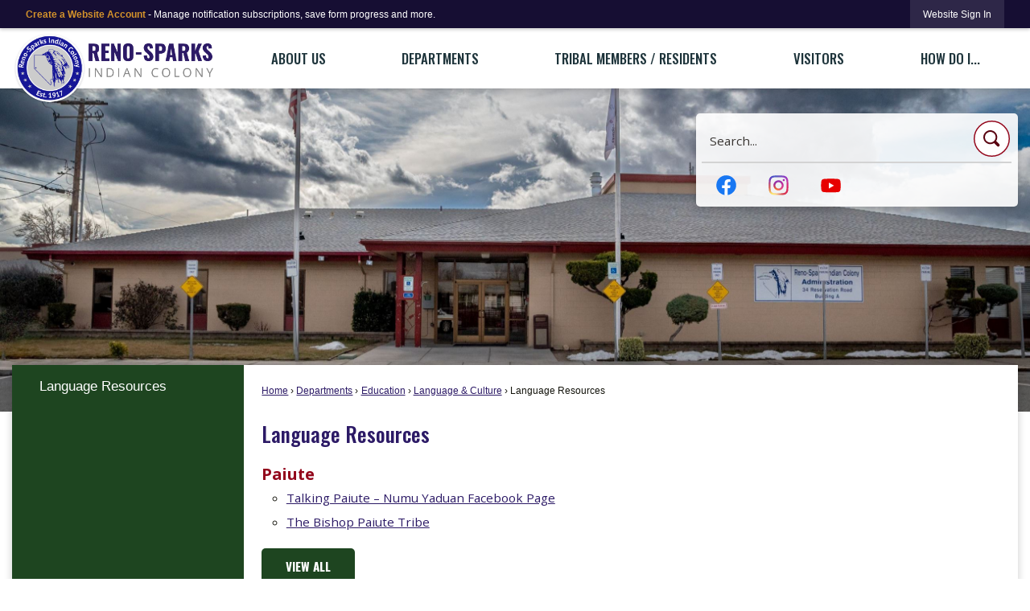

--- FILE ---
content_type: text/html; charset=utf-8
request_url: https://www.rsic.org/173/Language-Resources
body_size: 25302
content:

<!DOCTYPE html>
<html lang="en">
<head>

	<meta http-equiv="Content-type" content="text/html; charset=UTF-8" />
<!-- Google Tag Manager for GA4 -->
				<script>(function(w,d,s,l,i){w.GAMeasurementID='G-VTPXR6J8EK';w[l]=w[l]||[];w[l].push({'gtm.start':
				new Date().getTime(),event:'gtm.js'});var f=d.getElementsByTagName(s)[0],
				j=d.createElement(s),dl=l!='dataLayer'?'&l='+l:'';j.async=true;j.src=
				'https://www.googletagmanager.com/gtm.js?id='+i+dl;f.parentNode.insertBefore(j,f);
				})(window,document,'script','cpDataLayerGA4','GTM-K73C5PS');</script>
				<!-- End Google Tag Manager for GA4 -->
				<script type='text/javascript'>
					var enableTelemetry = 'false'
					var aiConfig = {
					instrumentationKey: '1cde048e-3185-4906-aa46-c92a7312b60f'						
					}
					var appInsights = window.appInsights || function (a) { function b(a) { c[a] = function () { var b = arguments; c.queue.push(function () { c[a].apply(c, b) }) } } var c = { config: a }, d = document, e = window; setTimeout(function () { var b = d.createElement('script'); b.src = a.url || 'https://js.monitor.azure.com/scripts/a/ai.0.js', d.getElementsByTagName('script')[0].parentNode.appendChild(b) }); try { c.cookie = d.cookie } catch (a) { } c.queue = []; for (var f = ['Event', 'Exception', 'Metric', 'PageView', 'Trace', 'Dependency']; f.length;)b('track' + f.pop()); if (b('setAuthenticatedUserContext'), b('clearAuthenticatedUserContext'), b('startTrackEvent'), b('stopTrackEvent'), b('startTrackPage'), b('stopTrackPage'), b('flush'), !a.disableExceptionTracking) { f = 'onerror', b('_' + f); var g = e[f]; e[f] = function (a, b, d, e, h) { var i = g && g(a, b, d, e, h); return !0 !== i && c['_' + f](a, b, d, e, h), i } } return c }(aiConfig);
					window.appInsights = appInsights, appInsights.queue && 0 === appInsights.queue.length;
					// Add telemetry initializer
					appInsights.queue.push(function() {
						appInsights.context.addTelemetryInitializer(function(envelope) {
							var telemetryItem = envelope.data.baseData;
							// To check the telemetry item’s type:
							if (!false)
							{
								//If the telemetry is not enabled, we still want to capture Google map custom event, so only allow that
								if (envelope.name.indexOf('.Event') == -1)
									return false;
							}
						});
					});						
					appInsights.trackPageView();
				</script>
	<script>
		function populateAntiForgery(token) {
			var input = document.createElement("input");
			input.name = "__RequestVerificationToken";
			input.type = "hidden";
			input.value = token;
			var absPat = /^https?:\/\/|^\/\//i;
			var forms = document.getElementsByTagName("form");
			for (var i = 0; i < forms.length; i++) {
				if (forms[i].method == "post" &&
					!forms[i].querySelector('[name="__RequestVerificationToken"]') &&
					!absPat.test(forms[i].getAttribute("action"))) {
					forms[i].appendChild(input.cloneNode());
				}
			}
		}

		function getAntiForgeryToken(callback, error) {
			var xhr = new XMLHttpRequest();
			xhr.open("GET", "/antiforgery");
			xhr.addEventListener("load", function() {
				try {
					if (this.status !== 200) {
						throw Error("Invalid status. Could not retrieve antiforgery token.");
		}
					var obj = JSON.parse(this.responseText);
					callback(obj.token);
				} catch (e) {
					typeof error === "function" && error(e);
				}
			});
			xhr.send();
		}

		getAntiForgeryToken(function(token) {
			if (document.readyState === "complete"
				|| document.readyState === "loaded" 
				|| document.readyState === "interactive") {
				populateAntiForgery(token);
				return;
			}
			document.addEventListener("DOMContentLoaded", function() {
				populateAntiForgery(token);
			}, false);
		}, console.error);
			</script>
			

	<script type="text/javascript">
		window.departmentHeader = {};
		window.pageSectionTracker = {};
		window.isResponsiveEnabled = true;
		window.isRemoveSetHeights= false;
		if (window.isRemoveSetHeights) {
			document.documentElement.className += ' removeSetHeights';
		}
		window.mainMenuMediaQuery = 'screen and (max-width: 40em)';
		window.isMobileBrowserIncludingTablets = false;
		window.fixedResponsiveMenu = false;
		window.fullWidthResponsiveMenu = true;
		window.responsiveMenuHeight = '';
		window.responsiveMenuFontSize = '';
		(function () {
			window.setSizeCookie = function () {
				document.cookie = "dpi=" + window.devicePixelRatio + "; path=/";
				document.cookie = "viewportWidth=" + window.innerWidth + "; path=/";
				document.cookie = "viewportHeight=" + window.innerHeight + "; path=/";
				if (screen && screen.width && screen.height) {
					document.cookie = "screenWidth=" + screen.width + "; path=/";
					document.cookie = "screenHeight=" + screen.height + "; path=/";
				}
				document.cookie = "responsiveGhost=1; path=/";
			};

			setSizeCookie();
		}());
	</script>
		<meta name="viewport" content="width=device-width, initial-scale=1">
	<script async src="https://docaccess.com/docbox.js"></script>
	<meta name="category0" content="Home" />
<meta name="category1" content="Departments" />
<meta name="category2" content="Education " />
<meta name="category3" content="Language &amp; Culture " />
<meta name="category4" content="Language Resources " />

	
	<meta name="theme-color" content="#160e33">
	<link rel="icon" href="/images/favicon.ico" type="image/x-icon" />
	<link rel="shortcut icon" href="/images/favicon.ico" type="image/x-icon" />
		<title>Language Resources  | Reno-Sparks Indian Colony, NV</title>

		<meta name="description" content="Access language resources for more information.">
			<script src="/Assets/Scripts/jQuery/jquery-2.2.4.min.js"></script>
	<script src="/Assets/Scripts/jQuery/jQuery-migrate-1.4.1.js" type="text/javascript"></script>
	

	<!--[if IE 6]><script language="JavaScript" type="text/javascript"> var isie6 = true; </script><![endif]-->
	<!--[if IE 7]><script language="JavaScript" type="text/javascript"> var isie7 = true; </script><![endif]-->
	<!--[if IE 8]><script language="JavaScript" type="text/javascript"> var isie8 = true; </script><![endif]-->
	<!--[if IE 9]><script language="JavaScript" type="text/javascript"> var isie8 = true; </script><![endif]-->
	<script type="text/javascript"><!--
	var intCountryCode = 840;
	var externalSiteDialogHeight = '390px';
	var order = '';
//--></script>
	
	<link href="/-1465647691.css" rel="stylesheet" type="text/css" />	<link href="/1730722912.css" rel="stylesheet" type="text/css" />

	<link rel="stylesheet" type="text/css" href="/Assets/Styles/Print.css" media="print">
	<script type="text/javascript">
		window.Pages = window.Pages || {};
		// FrontEnd RWD initialization
		window.Pages.rwdReady = $.Deferred();
		window.Pages.toolBarDeferred = $.Deferred();
		window.Pages.rwdSetupComplete = $.Deferred();
		window.Pages.megaMenuLoaded = $.Deferred();
		window.Pages.angularToolbarComplete = $.Deferred();
		window.Pages.frontEndToolbarComplete = $.Deferred();
	</script>
	<!--CPHeadContent-->
	<script src="/-28722462.js" type="text/javascript"></script>
	
	
	
	




	<!--[if lte IE 8]><link rel="stylesheet" type="text/css" href="/App_Themes/ie8.css"><![endif]-->
	<!--[if lte IE 7]><link rel="stylesheet" type="text/css" href="/App_Themes/ie7.css"><![endif]-->
	<!--[if lte IE 6]><link rel="stylesheet" type="text/css" href="/App_Themes/ie6.css"><![endif]-->
	<!--[if lt IE 9]><script type="text/javascript" src="/Scripts/html5.js"></script><![endif]-->

	<script type="text/javascript">
		setEditorVariables(false, 840);
		function getPrintPreviewType() { return 0; } function printPreview() {pPreview(getPrintPreviewType()); }
	</script>
	<script src="/Assets/Scripts/AlpineJS/3.14.1/alpine.min.js" type="text/javascript" defer="defer"></script>
</head>
<body class="wide " >

    <script>jQuery(document).click(function (event) {
	var target = jQuery(event.target);
	if (target.attr('src') && target.parents('.image').length && target.parents('.widget').length) {
		var text = target.attr('title');
		
		if (!text.length) {
			text = "N/A";
		}
		ga('send',
			{
				hitType: 'event',
				eventCategory: 'Image',
				eventAction: 'Image - ' + text,
				eventLabel: window.location.href
			});
	}
	if (target.is('button') || target.hasClass('button') || target.parents().hasClass('button')) {
		var text = "";
		if (target.parents('.button')[0]) {
			text = target.parents('.button').first().text();
		} else if (target.text().length) {
			text = target.text();
		} else if (target.attr('title').length) {
			text = target.attr('title');
		}
		if (!text.length) {
			text = "N/A";
		}
		ga('send',
			{
				hitType: 'event',
				eventCategory: 'Button',
				eventAction: 'Button - ' + text,
				eventLabel: window.location.href
			});
	}
	if (target.parents('.widgetCustomHtml').length) {
		ga('send',
			{
				hitType: 'event',
				eventCategory: 'Custom Html',
				eventAction: 'Custom Html Clicked',
				eventLabel: window.location.href
			});
	}
	if (target.parents('.editor').length) {
		ga('send',
			{
				hitType: 'event',
				eventCategory: 'Editor',
				eventAction: 'Editor Link Clicked',
				eventLabel: window.location.href
			});
	}
	if (target.parents('.GraphicLinks').length) {
		var text = "";
		var targetGraphicLink = target;
		if (target.hasClass('widgetGraphicLinksLink')) {
			targetGraphicLink = jQuery(target.children()[0]);
		}
		if (targetGraphicLink.hasClass('text')) {
			text = targetGraphicLink.text();
		} else if (targetGraphicLink.attr('src').length) {
			if (targetGraphicLink.attr('alt').length) {
				text = targetGraphicLink.attr('alt');
			} else {
				text = targetGraphicLink.attr('src');
			}
		} else {
			text = "N/A";
		}
		ga('send',
			{
				hitType: 'event',
				eventCategory: 'Graphic Links',
				eventAction: 'Graphic Link - ' + text,
				eventLabel: window.location.href
			});
	}
	if (target.parents('.InfoAdvanced').length) {
		ga('send',
			{
				hitType: 'event',
				eventCategory: 'Info Advanced',
				eventAction: 'Info Advanced Clicked',
				eventLabel: window.location.href
			});
	}
	if (target.parents('.list').length) {
		ga('send',
			{
				hitType: 'event',
				eventCategory: 'List',
				eventAction: 'List Clicked',
				eventLabel: window.location.href
			});
	}
	if (target.parents('.megaMenuItem').length || target.parents('.topMenuItem').length) {
		var megaMenuText = jQuery('.topMenuItem.mouseover').find('span').text();
		var breadCrumbs = [];
		jQuery('.breadCrumbs > li').each(function () {
			 breadCrumbs.push(this.textContent);
		});
		var pageTitle = breadCrumbs.join('>');
		var subTitleText = target.parents('.megaMenuItem').children('.widgetTitle').children().text();
		var text = "";
		if (pageTitle) {
			text += pageTitle + " | ";
		} else {
			text += document.title + ' - ';
		}
		if (target.text() == "" && megaMenuText == "") {
			text += "N/A";
		} else if (target.text().length && megaMenuText.length) {
			if (megaMenuText == target.text()) {
				text += megaMenuText;
			} else {
				text += megaMenuText + " - " + subTitleText + " - " + target.text();
			}
		} else if (target.text() == "") {
			text += megaMenuText;
		} else {
			text += target.text();
		}
		if (!text.length) {
			text = "N/A";
		}
		ga('send',
			{
				hitType: 'event',
				eventCategory: 'Mega Menu',
				eventAction: 'Mega Menu : ' + text,
				eventLabel: window.location.href
			});
	}
	if (target.parents('.widgetNewsFlash').length && target.parents('.widgetItem').length) {
		var text = jQuery(target.parents('.widgetItem')[0]).find('.widgetTitle').children().text();
		if (!text.length) {
			text = "N/A";
		}
		ga('send',
			{
				hitType: 'event',
				eventCategory: 'News Flash',
				eventAction: 'News Flash - ' + text,
				eventLabel: window.location.href
			});
	}
	if (target.hasClass('widgetQuickLinksLink') || target.find('.widgetQuickLinksLink').length) {
		var text = target.text();
		if (!text.length) {
			text = "N/A";
		}
		ga('send',
			{
				hitType: 'event',
				eventCategory: 'Quick Links',
				eventAction: 'Quick Links - ' + text,
				eventLabel: window.location.href
			});
	}
	if (target.attr('src') && target.parents('.cpSlideshow').length) {
		var text = target.attr('title');
		if (!text.length) {
			text = "N/A";
		}
		ga('send',
			{
				hitType: 'event',
				eventCategory: 'Slideshow',
				eventAction: 'Slideshow - ' + text,
				eventLabel: window.location.href
			});
	}
	if (target.parents('.widgetText').length) {
		ga('send',
			{
				hitType: 'event',
				eventCategory: 'Text',
				eventAction: 'Text Link Clicked',
				eventLabel: window.location.href
			});
	}
});</script>

    <div id="fb-root"></div>
<div id=skipToContentLinks>
<a href="#cc5f8c90dc-b4cb-431b-90ee-10648f8df655" target="_self" class="skipToContentLink">Skip to Main Content</a>
</div>
    <form id="frmReferenceFormForTelerikEditorDialogs"></form>

        <input type="hidden" id="GoogleMapsKey" value="AIzaSyDWUuE-ifkbhxblF920N8MjpBdTg1Wt784" />



    <input type="hidden" id="cpcDomain" value="https://cp-civicplusuniversity2.civicplus.com">
    <input type="hidden" id="hdnStructureID" value="1" />
    <input type="hidden" id="hdnContentCollectionID" value="54262081-15f5-49ac-be77-11c09abe8a54" />
    <input type="hidden" id="hdnWorkingCopyID" value="00000000-0000-0000-0000-000000000000" />
    <input type="hidden" id="hdnThemeID" value="1" />
    <input type="hidden" id="pageIsFrontEnd" value="true" />
    <input type="hidden" id="pageModuleID" />
    <input type="hidden" id="pagePageID" value="173" />

    <div id="stickyPlaceholder"></div>
    <div id="outer-wrap" class="outer-wrap">
        <div id="inner-wrap" class="inner-wrap">
                <div id="divToolbars" class="cpToolbars newCP mui-fixed" style="">
                    



<!-- Begin Signed Out Bar -->
<div class="cpToolbar user public">
    <div class="inner selfClear">
        <p class="dropdown"><a href="/MyAccount/ProfileCreate" role="link" class="myConnections" id="signedOutToolbarCreateProfileButton">Create a Website Account</a> <span class="welcomeMessage">- Manage notification subscriptions, save form progress and more. &nbsp;&nbsp;</span></p>
        <ul class="nav secondary">
	        <li><a href="/MyAccount" role="link" class="button" id="loggedOutToolbarSignInButton"><span>Website Sign In</span></a></li>
        </ul>
    </div>
</div>
<script>
    $(document).ready(function () {
        $('#signedOutToolbarCreateProfileButton').keypress(function (e) { if (e.which === 0) return; $(this).click(); });
        $('#signedOutToolbarCreateProfileButton').click(function (event) {
        	event.preventDefault();
        	window.location.href = '/MyAccount/ProfileCreate?from=url&url=/&dn=' + window.location.origin;
        });

			
				$('#loggedOutToolbarSignInButton').click(function (event) {
					event.preventDefault();
					window.location.href = '/MyAccount/?from=url&url=' + encodeURIComponent(window.location.href.replace(window.location.origin, '')) + '&dn=' + window.location.host;
				});
			

		if ('False' == 'True') {
            $('#loggedOutToolbarSignInButton').hide();
		}
    })
</script>
<!-- End Signed Out Bar -->

                </div>
            <div id="bodyWrapper">
                <div id="mainNavHolderMobile" class="mainNavHolderMobile"></div>
                
<div data-cpRole="structuralContainer" id="bodyContainerTS">
<!-- Header Container --><header data-cpRole="structuralContainer" id="headerContainerTS">
<div class="siteWrap3"><div data-cpRole="structuralContainer" id="logoContainerTS">
<div data-cpRole="banner" id="bannerLogoTS" class="bannerLogoTS empty">




				<a id="bannerLogoTS-48" style="			display: block; text-align: center;
" class="bannerObject" href="/" target="_self"><img alt="Reno Sparks Indian Colony, NV Home" class="bannerObject" height="321" src="/ImageRepository/Document?documentID=67" width="859" /></a>
</div>
</div><nav data-cpRole="nav" id="mainNav" class="siteNav mainNav" role="navigation">
<ol id="mainNavMenu" data-parent="1" class="rootNavMenu" role="menu"><!--
--><li id="MainItem27" class="topMenuItem" role="none" data-pageid="27" data-displaymegamenu="True"><!--
			--><!--
			--> <a role = "menuitem" aria-haspopup=true aria-expanded='false' id = "mainNavAboutUs" class="navMainItem mainNavItem mainNavItem1" href="/27/About-Us" target = "_self" >   About Us </a>			<!--
			--><!--
			--></li><!----><li id="MainItem101" class="topMenuItem" role="none" data-pageid="101" data-displaymegamenu="True"><!--
			--><!--
			--> <a role = "menuitem" aria-haspopup=true aria-expanded='false' id = "mainNavDepartments" class="navMainItem mainNavItem mainNavItem2" href="/101/Departments" target = "_self" >   Departments </a>			<!--
			--><!--
			--></li><!----><li id="MainItem31" class="topMenuItem" role="none" data-pageid="31" data-displaymegamenu="True"><!--
			--><!--
			--> <a role = "menuitem" aria-haspopup=true aria-expanded='false' id = "mainNavTribalMembersResidents" class="navMainItem mainNavItem mainNavItem3" href="/31/Tribal-Members-Residents" target = "_self" >   Tribal Members / Residents </a>			<!--
			--><!--
			--></li><!----><li id="MainItem240" class="topMenuItem" role="none" data-pageid="240" data-displaymegamenu="True"><!--
			--><!--
			--> <a role = "menuitem" aria-haspopup=true aria-expanded='false' id = "mainNavVisitors" class="navMainItem mainNavItem mainNavItem4" href="/240/Visitors" target = "_self" >   Visitors </a>			<!--
			--><!--
			--></li><!----><li id="MainItem9" class="topMenuItem" role="none" data-pageid="9" data-displaymegamenu="True"><!--
			--><!--
			--> <a role = "menuitem" aria-haspopup=true aria-expanded='false' id = "mainNavHowDoI" class="navMainItem mainNavItem mainNavItem5" href="/9/How-Do-I" target = "_self" >   How Do I... </a>			<!--
			--><!--
			--></li><!---->
</ol>


	<script type="text/javascript">
		(function () {
			function setupMenu() {
				const menuID = 'mainNavMenu';
				const menuType = MAIN_MENU;

				//setup menu manager properties for main menu
				if (!menuManager.mobileMainNav && true)
					menuManager.adjustMainItemsWidth('#' + menuID);
				menuManager.isMainMenuEditable = false;
				menuManager.mainMenuMaxSubMenuLevels = 4;
				menuManager.setMOMMode(2, menuType);

				//Init main menu
				const setupDraggable = menuManager.isMainMenuEditable;
				const urlToGetHiddenMenus = '/Pages/MenuMain/HiddenMainSubMenus?pageID=1&moduleID=&themeID=1&menuContainerID=mainNav';

				menuManager.setupMenu(menuID, 'mainNav', menuType, setupDraggable, urlToGetHiddenMenus);
				menuManager.mainMenuInit = true;
				menuManager.mainMenuTextResizer = false;
				if (1.00 > 0)
					menuManager.mainMenuTextResizerRatio = 1.00;
				if (window.isResponsiveEnabled)
					menuManager.mainMenuReady.resolve();

			}

			if (document.readyState === "complete"
				|| document.readyState === "loaded"
				|| document.readyState === "interactive") {
				setupMenu();
				return;
			}

			document.addEventListener("DOMContentLoaded", setupMenu);
		})();
	</script>


<aside data-cpRole="megaMenu" id="megaMenu" class="megaMenu" style="display: none;"><input type="hidden" id="megaMenuPopupDirection" value="0"><input type="hidden" id="megaMenuWidthReference" value="0"><aside role="menu" data-cpRole="contentContainer" id="mainNavMegaMenu27" class="contentTop mainNavMegaMenu megaMenuContainer pageID_27 hidden" data-orientation="horizontal">	<div id="ccb2741660-4b78-4ce0-ae16-6ef2696665fd" data-containerid="b2741660-4b78-4ce0-ae16-6ef2696665fd" class="pageContent cpGrid cpGrid24">
				                



	</div>
</aside><aside role="menu" data-cpRole="contentContainer" id="mainNavMegaMenu101" class="contentTop mainNavMegaMenu megaMenuContainer pageID_101 hidden" data-orientation="horizontal">	<div id="cc776e8f1d-9668-4a19-a36e-60528166040a" data-containerid="776e8f1d-9668-4a19-a36e-60528166040a" class="pageContent cpGrid cpGrid24">
				                



	</div>
</aside><aside role="menu" data-cpRole="contentContainer" id="mainNavMegaMenu31" class="contentTop mainNavMegaMenu megaMenuContainer pageID_31 hidden" data-orientation="horizontal">	<div id="ccde23ae80-442e-4ede-9106-d0cdec22f895" data-containerid="de23ae80-442e-4ede-9106-d0cdec22f895" class="pageContent cpGrid cpGrid24">
				                



	</div>
</aside><aside role="menu" data-cpRole="contentContainer" id="mainNavMegaMenu240" class="contentTop mainNavMegaMenu megaMenuContainer pageID_240 hidden" data-orientation="horizontal">	<div id="cccccd621e-daee-4ade-ad37-8ef01be43379" data-containerid="cccd621e-daee-4ade-ad37-8ef01be43379" class="pageContent cpGrid cpGrid24">
				                



	</div>
</aside><aside role="menu" data-cpRole="contentContainer" id="mainNavMegaMenu9" class="contentTop mainNavMegaMenu megaMenuContainer pageID_9 hidden" data-orientation="horizontal">	<div id="cc4802dec7-4e84-4f33-b2b1-d07b8f1d4edf" data-containerid="4802dec7-4e84-4f33-b2b1-d07b8f1d4edf" class="pageContent cpGrid cpGrid24">
				                



	</div>
</aside></aside></nav></div>
</header><!-- Banner --><div data-cpRole="structuralContainer" id="bannerContainerTS" class="noOverflowTS">
<div data-cpRole="banner" id="banner1"><div data-cpRole="structuralContainer" id="bannerSizingTS">
<div class="siteWrap3"><div data-cpRole="structuralContainer" id="bannerContentTS">
<div data-cpRole="contentContainer" id="searchTS">	<div id="cc3e413c21-0f0a-45b8-86c0-3890a063001e" data-containerid="3e413c21-0f0a-45b8-86c0-3890a063001e" class="pageContent cpGrid cpGrid24 isLockedContainer showInMobile">
				                

		<div class="row outer wide"><!--
--><div class="outer col col24 first last" style="" data-widgetcontainerid="c385ea71-e1b6-4e4c-ae3a-141f3c4535c5">				
	<div class="row nest first last wide">
	
	<div class="inner col col24 first last id9fa19366-8be8-4dc7-b8be-6cd5198f6a2c" style="" data-widgetcontainerid="9fa19366-8be8-4dc7-b8be-6cd5198f6a2c">	
<div data-widget-id="091ad037-496b-4347-ba47-261e22472966" data-widget-controller-path="/Layout/WidgetSearch">
	
	<script defer type="text/javascript" src="/Common/Controls/jquery-ui-1.14.1/jquery-ui.min.js"></script>
	<script defer src="/Areas/Layout/Assets/Scripts/Search.js" type="text/javascript"></script>
	<script defer type="text/javascript">

		$(document).ready(function () {
			try {
				$(".widgetSearchButton.widgetSearchButton091ad037-496b-4347-ba47-261e22472966").click(function (e) {
				e.preventDefault();
					if (false||$("#ysnSearchOnlyDept091ad037-496b-4347-ba47-261e22472966").is(':checked'))
					{
						doWidgetSearch($(this).siblings(".widgetSearchBox").val(), Number(0));
					}
					else {
						doWidgetSearch($(this).siblings(".widgetSearchBox").val(), 0);
					}
			});
			$("#searchField091ad037-496b-4347-ba47-261e22472966").keypress(function (e) {
				if (window.clipboardData) {
					if (e.keyCode === 13) {
						if ($("#ysnSearchOnlyDept091ad037-496b-4347-ba47-261e22472966").is(':checked') || false) {
								doWidgetSearch($(this).val(), Number(0));
							} else {
								doWidgetSearch($(this).val(), 0);
							}
						return false;
					}
				} else {
					if (e.which === 13) {
						if ($("#ysnSearchOnlyDept091ad037-496b-4347-ba47-261e22472966").is(':checked') || false) {
								doWidgetSearch($(this).val(), Number(0));
							} else {
								doWidgetSearch($(this).val(), 0);
							}
						return false;
					}
				}
				return true;
			});

				if (true) {
					var currentRequest = null;
					var $searchField = $("#searchField091ad037-496b-4347-ba47-261e22472966").autocomplete({
						source: function (request, response) {
							currentRequest = $.ajax({
								url: '/Search/AutoComplete' + ($("#ysnSearchOnlyDept091ad037-496b-4347-ba47-261e22472966").is(':checked') || false? '?departmentId=0' : ''),
								dataType: "json",
								timeout: 10000,
								beforeSend: function () {
									if (currentRequest != null) {
										currentRequest.abort();
									}
								},
								data:
								{
									term: request.term,
								},
								success: function (data) {
									response(data);
									$('.autoCompleteError').remove();
								},
								error: function (xmlhttprequest, textstatus, message) {
									if (textstatus === "timeout") {
										if ($("#searchField091ad037-496b-4347-ba47-261e22472966").siblings('.autoCompleteError').length == 0)
											$('<span class="autoCompleteError"><p class="alert error">Search autocomplete is currently not responding. Please try again later.</p></span>').insertAfter($("#searchField091ad037-496b-4347-ba47-261e22472966"));
									}
								}
							});
						},
						html: true,
						delay: 500,
						select: function (event, ui) {
							$(this).val(ui.item.value);
							$(this).next().click();
						}
					});

					$searchField.data("ui-autocomplete")._renderItem = function (ul, item) {
						return $("<li class=\"itemList\"></li>")
							.data("ui-autocomplete-item", item)
							.append("<a>" + item.label + "</a>")
							.appendTo(ul);
					};
}
}
			catch(e) {} //we're going to eat this error. Autocomplete won't work but we dont wan't to break anything else on the page.
		});
	</script>

	<section id="widgetPreviewSearch" class="widget widgetSearch skin43 widgetOptionSet15" style="display: block;" aria-label="Search">
				<!-- For the button right and inside -->
		<div class="widgetBody buttonRightInside">
			<input class="widgetSearchBox widgetSearchBox091ad037-496b-4347-ba47-261e22472966" cp5ph="true" id="searchField091ad037-496b-4347-ba47-261e22472966" name="searchField" onchange="searchBtnApplyQuery();" placeholder="Search..." title="Search..." type="text" value="" />
						<a href="/Search/Results" id="btnSearchIcon" class="widgetSearchButton widgetSearchButton091ad037-496b-4347-ba47-261e22472966" role="button"><img alt="Search" class="imageHover" data-hover="/ImageRepository/Document?documentID=68" data-image="/ImageRepository/Document?documentID=69" src="/ImageRepository/Document?documentID=69" /></a>

			<label class="searchLabel" for="searchField091ad037-496b-4347-ba47-261e22472966">Search</label>
		</div>

	</section>


<style scoped>
	  
		.widgetSearch ::-webkit-input-placeholder {
		color: #373330;
	  }
		.widgetSearch :-moz-placeholder { /* Firefox 18- */
	   color: #373330;
	}
		.widgetSearch ::-moz-placeholder {  /* Firefox 19+ */
	   color: #373330;
	}
	.widgetSearch :-ms-input-placeholder {
	   color: #373330;
	}
	

	.widgetSearch .widgetBody .widgetSearchBox091ad037-496b-4347-ba47-261e22472966
	{
		color: #373330;
		font-family: Open Sans;
background: none;
height: 55px;
border-bottom: 2px solid #D3D3D3;
border-left: none;
border-right: none;
border-top: none;
padding: 25px 80px 25px 10px;
	}
	.widgetSearch .widgetBody .widgetSearchButton091ad037-496b-4347-ba47-261e22472966
	{
		margin: 2px;
width: 45px;
	}
	.widgetSearch .widgetSearch-onlyDept091ad037-496b-4347-ba47-261e22472966
	{
		display: inline-block;
		color: #333;
		
		
		 padding-top: 10px;
	}
	#ysnSearchOnlyDept091ad037-496b-4347-ba47-261e22472966
	{
		position: relative;
		top: .125em;
	}

</style>

<link rel="stylesheet" href="/Common/Controls/jquery-ui-1.14.1/jquery-ui.min.css">
<link rel="stylesheet" href="/Common/Controls/jquery-ui-1.14.1/jquery-ui.theme.min.css">



<script type="text/javascript">
	//Updates search icons href to have the correct queryString
	function searchBtnApplyQuery() {
		document.getElementById("btnSearchIcon").href = "/Search?searchPhrase=" + document.getElementById("searchField091ad037-496b-4347-ba47-261e22472966").value;
	}
	</script>

</div>
	</div> <!-- inner column -->

	</div> <!-- inner row -->

			</div><!-- outer column --><!--		--></div> <!-- outer row -->
		<div class="row outer wide"><!--
--><div class="outer col col24 first last" style="" data-widgetcontainerid="2c339579-f564-440f-aa4b-aaa87df034f9">				
	<div class="row nest first last wide">
	
	<div class="inner col col24 first last id7ed50bfb-4ad8-42d1-a873-09e1b8a144a4" style="" data-widgetcontainerid="7ed50bfb-4ad8-42d1-a873-09e1b8a144a4">	
<div data-widget-id="06778672-6a41-45aa-a153-15d66357c0dd" data-widget-controller-path="/GraphicLinks/Widget">




<div id="graphicLinkWidget06778672-6a41-45aa-a153-15d66357c0dd" class="widget widgetGraphicLinks skin55 widgetOptionSet4 wide" data-elementqueryclasses='{"wide-narrow":"min-width:1em"}' data-elementquerymatch='matchMultiColumn' data-elementqueryunmatch='unmatchMultiColumn' data-modulewidgettype="graphicLinks">
	<div class="widgetHeader">
		<div class="">
				</div>
	</div>
	<div class="widgetBody cpGrid cpGrid6 "> 	
				<nav class="widgetGraphicLinksNav" aria-label="Graphic links">
					<div class="row   wide"><!--
--><div class="col col1 first "><ul class="semanticList"><!--
	    --><li class="widgetItem GraphicLinks"><a class="widgetDesc widgetGraphicLinksLink" href="https://www.facebook.com/rsictribe" onkeypress="this.onclick();" onclick="return showExternalSiteDialog(this);" target="_blank"  aria-label=" Facebook graphic opens in new window"><img src="/ImageRepository/Document?documentID=40" 
     class="graphicButtonLink" alt=" Facebook" 
     onmouseover="this.src='/ImageRepository/Document?documentID=40'" 
	onmouseout="this.src='/ImageRepository/Document?documentID=40'"
     onfocus="this.src='/ImageRepository/Document?documentID=40'" 
	onblur="this.src='/ImageRepository/Document?documentID=40'"> </a></li><!--
--></ul></div><!----><div class="col col1  "><ul class="semanticList"><!--
	    --><li class="widgetItem GraphicLinks"><a class="widgetDesc widgetGraphicLinksLink" href="https://www.instagram.com/rsic_tribe/" onkeypress="this.onclick();" onclick="return showExternalSiteDialog(this);" target="_blank"  aria-label=" Instagram graphic opens in new window"><img src="/ImageRepository/Document?documentID=41" 
     class="graphicButtonLink" alt=" Instagram" 
     onmouseover="this.src='/ImageRepository/Document?documentID=41'" 
	onmouseout="this.src='/ImageRepository/Document?documentID=41'"
     onfocus="this.src='/ImageRepository/Document?documentID=41'" 
	onblur="this.src='/ImageRepository/Document?documentID=41'"> </a></li><!--
--></ul></div><!----><div class="col col1  "><ul class="semanticList"><!--
	    --><li class="widgetItem GraphicLinks"><a class="widgetDesc widgetGraphicLinksLink" href="https://www.youtube.com/channel/UCr-tafAMu3LMyR8GtokMSQQ" onkeypress="this.onclick();" onclick="return showExternalSiteDialog(this);" target="_blank"  aria-label=" YouTube graphic opens in new window"><img src="/ImageRepository/Document?documentID=43" 
     class="graphicButtonLink" alt=" YouTube" 
     onmouseover="this.src='/ImageRepository/Document?documentID=43'" 
	onmouseout="this.src='/ImageRepository/Document?documentID=43'"
     onfocus="this.src='/ImageRepository/Document?documentID=43'" 
	onblur="this.src='/ImageRepository/Document?documentID=43'"> </a></li><!--
--></ul></div><!----><div class="col col1  "><ul class="semanticList"><!--
--></ul></div><!----><div class="col col1  "><ul class="semanticList"><!--
--></ul></div><!----><div class="col col1  last"><ul class="semanticList"><!--
--></ul></div><!--					--></div>
				</nav>
	</div>
	<div class="widgetFooter">
			</div>
</div>

</div>
	</div> <!-- inner column -->

	</div> <!-- inner row -->

			</div><!-- outer column --><!--		--></div> <!-- outer row -->


	</div>
</div>
</div></div>
</div>




		<div id="bannerImagesJSON2" class="hidden"></div>
		<div id="bannerSlideshowControls_banner1" class="bannerSlideshowControlsNew none " style="display:none">
			<a id="arrowPrev_banner1" tabindex="0" class="arrowNew prev" aria-label="Banner Arrow Previous"><svg style=" " class=""><use xmlns:xlink="http://www.w3.org/1999/xlink" xlink:href="#iconSlideshowArrowLeft"></use></svg></a>
			<a id="arrowNext_banner1" tabindex="0" class="arrowNew next" aria-label="Banner Arrow Next"><svg style=" " class=""><use xmlns:xlink="http://www.w3.org/1999/xlink" xlink:href="#iconSlideshowArrowRight"></use></svg></a>
		</div>
			<script type="text/javascript">
				$(window).on("load", function () {
					$.when(window.Pages.rwdSetupComplete)
						.done(function () {
							renderExternalBannerSlideshow('banner1',
								{"BannerOptionID":2,"ThemeID":1,"SlotName":"banner1","Name":"Default","IsDefault":true,"BannerMode":3,"SlideShowSlideTiming":null,"SlideshowTransition":0,"SlideShowTransitionTiming":null,"ImageScale":true,"ImageAlignment":1,"ImageScroll":true,"MuteSound":true,"VideoType":0,"Status":40,"SlideshowControlsPosition":0,"SlideshowControlsAlignment":0,"SlideshowBannerControlsColorScheme":0,"DisplayVideoPauseButton":false,"VideoPauseButtonAlignment":1,"VideoPauseButtonControlsAlignment":0,"VideoPauseButtonStyle":"#FFFFFF","VideoPauseButtonBackgroundStyle":"#000000","VideoPauseButtonAlignmentClass":"alignRight viewport","DisplaySlideshowPauseButton":true,"SlideshowControlsColor":"#FFFFFF","SlideshowControlsBackgroundColor":"#000000","SlideshowPauseButtonClass":"isHidden","BannerImages":[{"BannerImageID":104,"BannerOptionID":2,"FileName":"/ImageRepository/Document?documentID=1193","Height":817,"Width":2600,"StartingOn":null,"StoppingOn":null,"IsLink":false,"LinkAddress":null,"Sequence":1,"RecordStatus":0,"ModifiedBy":0,"ModifiedOn":"\/Date(-62135575200000)\/","AltText":""},{"BannerImageID":88,"BannerOptionID":2,"FileName":"/ImageRepository/Document?documentID=437","Height":722,"Width":1920,"StartingOn":null,"StoppingOn":null,"IsLink":false,"LinkAddress":null,"Sequence":2,"RecordStatus":0,"ModifiedBy":0,"ModifiedOn":"\/Date(-62135575200000)\/","AltText":""},{"BannerImageID":103,"BannerOptionID":2,"FileName":"/ImageRepository/Document?documentID=1018","Height":1244,"Width":2600,"StartingOn":null,"StoppingOn":null,"IsLink":false,"LinkAddress":null,"Sequence":3,"RecordStatus":0,"ModifiedBy":0,"ModifiedOn":"\/Date(-62135575200000)\/","AltText":""},{"BannerImageID":91,"BannerOptionID":2,"FileName":"/ImageRepository/Document?documentID=431","Height":1169,"Width":2330,"StartingOn":null,"StoppingOn":null,"IsLink":false,"LinkAddress":null,"Sequence":4,"RecordStatus":0,"ModifiedBy":0,"ModifiedOn":"\/Date(-62135575200000)\/","AltText":""}],"BannerVideos":[],"RecordStatus":0,"ModifiedBy":0,"ModifiedOn":"\/Date(-62135575200000)\/"},
								'/App_Themes/Interior/Images/',
								'Slideshow');
						});
				});
			</script>

</div>
</div><!-- Content container --><div data-cpRole="structuralContainer" id="mainContainerTS">
<div class="siteWrap"><div data-cpRole="structuralContainer" id="mainWrapTS" class="mainWrap" role="main">
<div data-cpRole="structuralContainer" id="outerContentWrapTS" class="outerContentWrap">
<div data-cpRole="structuralContainer" id="contentWrapTS" class="contentWrap">
<div data-cpRole="breadCrumbs" id="breadCrumbs" class="breadCrumbContainer">		<ol class="semanticList breadCrumbs">
			<li><a class="breadCrumb" href="/">Home</a></li><li><a class="breadCrumb" href="/101/Departments">Departments</a></li><li><a class="breadCrumb" href="/165/Education">Education </a></li><li><a class="breadCrumb" href="/172/Language-Culture">Language & Culture </a></li><li id="currentBCPage" data-pageid="173">Language Resources </li>
		</ol>

	   
    
</div><div data-cpRole="mainContentContainer" id="moduleContent">
	
	<div id="page" class="moduleContentNew">
		

	<input id="hdnPageID" name="hdnPageID" type="hidden" value="173" />
	<input id="hdnParentID" name="hdnParentID" type="hidden" value="172" />
	<input id="hdnVersionID" name="hdnVersionID" type="hidden" value="1771" />
	<input id="pageMenuTitle" name="pageMenuTitle" type="hidden" value="Language Resources " />
	<input id="pageShowFeatureColumn" name="pageShowFeatureColumn" type="hidden" value="False" />
	<input id="hdnIsLayoutPage" name="hdnIsLayoutPage" type="hidden" value="False" />
	<input id="hdnPageStatus" name="hdnPageStatus" type="hidden" value="Published" />

				<h1 id="versionHeadLine" class="headline">

Language Resources 		</h1>
	
		<div id="cc5f8c90dc-b4cb-431b-90ee-10648f8df655" data-containerid="5f8c90dc-b4cb-431b-90ee-10648f8df655" class="pageContent cpGrid cpGrid24"  data-contentcontainerbreakpoint="30" >
			

		<div class="row outer wide"><!--
--><div class="outer col col24 first last" style="" data-widgetcontainerid="f6b799ac-66ea-4cb1-bb02-0183884bef86">				
	<div class="row nest first last wide">
	
	<div class="inner col col24 first last id396af4be-2d1d-4aad-acec-dc9d8697a2f8" style="" data-widgetcontainerid="396af4be-2d1d-4aad-acec-dc9d8697a2f8">	
	<div data-widget-id="78151e5d-ff8c-4b49-ad4d-cbef29a10cdf" data-widget-controller-path="/QuickLinks/Widget">





 


	<section id="widgetQuicklink78151e5d-ff8c-4b49-ad4d-cbef29a10cdf" class="widget widgetQuickLinks skin43 widgetOptionSet2 narrow" data-modulewidgettype="quickLinks" data-elementqueryclasses='{"wide-narrow":"min-width:25em"}' data-elementquerymatch='matchMultiColumn' data-elementqueryunmatch='unmatchMultiColumn' aria-labelledby="quickLinksHeader78151e5d-ff8c-4b49-ad4d-cbef29a10cdf">
			<header class="widgetHeader" id="quickLinksHeader78151e5d-ff8c-4b49-ad4d-cbef29a10cdf">
		<div class="">
					<h3><a  style="" href="/QuickLinks.aspx?CID=24" >Paiute</a></h3>
						</div>
	</header>
	<div class="widgetBody cpGrid cpGrid1 ">
        <div class="row  narrow">
				<div class="col col1 first last">
					<ol class="semanticList bullets">

    <li style="position:relative" class="widgetItem QuickLinks">
        <a class="widgetDesc widgetQuickLinksLink" href="https://www.facebook.com/speakingpaiute" onkeypress="this.onclick();" onclick="return showExternalSiteDialog(this);" target="_self" >Talking Paiute – Numu Yaduan Facebook Page</a>
        <div class="widgetMeta"></div>
    </li>

    <li style="position:relative" class="widgetItem QuickLinks">
        <a class="widgetDesc widgetQuickLinksLink" href="https://www.bishoppaiutetribe.com/" onkeypress="this.onclick();" onclick="return showExternalSiteDialog(this);" target="_self" >The Bishop Paiute Tribe</a>
        <div class="widgetMeta"></div>
    </li>
					</ol>
				</div>
		</div>
				<a id="quickLinksViewAll78151e5d-ff8c-4b49-ad4d-cbef29a10cdf" class="widgetViewAll alignLeft" style="" href="/QuickLinks.aspx?CID=24" aria-labelledby="quickLinksHeader78151e5d-ff8c-4b49-ad4d-cbef29a10cdf quickLinksViewAll78151e5d-ff8c-4b49-ad4d-cbef29a10cdf">View All</a>
        
	</div>
	<div class="widgetFooter">
	</div>
	<div class="addItemModal hidden">
		<div class="url hidden">/QuickLinks.aspx</div>
	</div>

	</section>
</div>
	</div> <!-- inner column -->

	</div> <!-- inner row -->

			</div><!-- outer column --><!--		--></div> <!-- outer row -->


		</div>

	</div>

	
	<div class="newCP">

	</div>
</div>
</div><aside data-cpRole="contentContainer" id="featureColumn" class="secondaryContent">	<div id="ccd6923f64-2522-4bce-8783-61ad1b416b69" data-containerid="d6923f64-2522-4bce-8783-61ad1b416b69" class="pageContent cpGrid cpGrid24 showInMobile" data-contentcontainerbreakpoint="40">
				                



	</div>
</aside>
</div><div data-cpRole="structuralContainer" id="siteSidebarTS" class="siteSidebar">
<aside data-cpRole="contentContainer" id="sidebarContainer1TS">	<div id="ccabae4a0c-4c72-465a-bc04-20efbfe83e48" data-containerid="abae4a0c-4c72-465a-bc04-20efbfe83e48" class="pageContent cpGrid cpGrid24 showInMobile">
				                



	</div>
</aside><nav data-cpRole="nav" id="secondaryNav" class="siteNav secondaryNav">





	<ol role="menu" id="secondaryMenusecondaryNav" data-parent="172" class="rootNavMenu accordionNav">
	<li role="menuitem" aria-haspopup="true" class="topMenuItem sideNavLi hasAccordionChildren" id="SideItem173" data-pageid="173">
		<div class="accordionNavItem">
			<a href="/173/Language-Resources" target="_self" class="navMainItem secondaryNavItem cpComponent" data-type="SecondaryMainItem">Language Resources </a>
		</div>
			</li>

	</ol>


	<script type="text/javascript">
		window.addEventListener('load', function () {
			//setup menu manager properties for secondary menu
			menuManager.isSideMenuEditable = false;
			menuManager.sideMenuMaxSubMenuLevels = 4;
			menuManager.sideMenuHasCustomLinks = false;
		});
	</script>

	<script type="text/javascript">
		window.addEventListener('load', function () {
			$('*[id^="SideItem"]').each(function () {
				var ids = $('[id="' + this.id + '"]');
				if (ids.length > 1)
					$.each(ids, function (index, value) {
						value.id = value.id + '_' + index;
					});
			});

			$('.hasAccordionChildren .openAccordionNav').click(function (e) {
				e.preventDefault();
				showHideAccordionMenuForSecondaryNav($(this));
			});

			$("#secondaryNav .grippy").each(function () {
				menuManager.setupDraggableElement($(this), SIDE_MENU, '#secondaryNav');
			});

			$("#secondaryNav li").each(function () {
				menuManager.setupDroppableAccordionElement($(this), SIDE_MENU);
			});
		});
	</script>



</nav><aside data-cpRole="contentContainer" id="sidebarContainer2TS">	<div id="ccfa041fb1-2739-4fe2-85a3-28df2205516c" data-containerid="fa041fb1-2739-4fe2-85a3-28df2205516c" class="pageContent cpGrid cpGrid24 showInMobile">
				                



	</div>
</aside>
</div>
</div></div>
</div><!-- GBs --><div data-cpRole="structuralContainer" id="gbsContainerTS">
<div class="siteWrap"><div data-cpRole="contentContainer" id="gbsTS">	<div id="cce5afc39f-560f-4ab3-956c-2d9a5f913a04" data-containerid="e5afc39f-560f-4ab3-956c-2d9a5f913a04" class="pageContent cpGrid cpGrid24 isLockedContainer showInMobile" data-contentcontainerbreakpoint="1">
				                

		<div class="row outer wide"><!--
--><div class="outer col col12 first" style="" data-widgetcontainerid="b64b9aa5-e5c1-4795-b175-701f3df2f8e5">				
	<div class="row nest first last wide">
	
	<div class="inner col col12 first last idb1f5dc34-482f-4c4c-a378-c730d735b29a" style="" data-widgetcontainerid="b1f5dc34-482f-4c4c-a378-c730d735b29a">	
<div data-widget-id="f8cba931-a924-48a3-9339-9937295d7edb" data-widget-controller-path="/GraphicLinks/Widget">




<div id="graphicLinkWidgetf8cba931-a924-48a3-9339-9937295d7edb" class="widget widgetGraphicLinks skin45 widgetOptionSet4 wide" data-elementqueryclasses='{"wide-narrow":"min-width:25em"}' data-elementquerymatch='matchMultiColumn' data-elementqueryunmatch='unmatchMultiColumn' data-modulewidgettype="graphicLinks">
	<div class="widgetHeader">
		<div class="">
				</div>
	</div>
	<div class="widgetBody cpGrid cpGrid4 "> 	
				<nav class="widgetGraphicLinksNav" aria-label="Graphic links">
					<div class="row   wide"><!--
--><div class="col col1 first "><ul class="semanticList"><!--
	    --><li class="widgetItem GraphicLinks">

<div>
	<a href="/224/Smoke-Shops" target="_self" class="fancyButton fancyButton101 " >
		<span>
			<span><span class="text">Smoke Shops / Businesses</span></span>
		</span>
	</a>
</div>
		<style scoped="scoped">.fancyButton101.fancyButton:link,.fancyButton101.fancyButton:visited, .fancyButton101div.fancyButton{
	background-image: url(/ImageRepository/Document?documentID=71);
	background-repeat: no-repeat;
	background-position: center .65em ;
background-size: 130px;
transition:.2s ease-in-out;}
.fancyButton101.fancyButton:hover,.fancyButton101.fancyButton:focus,.fancyButton101.fancyButton:active,.fancyButton101.fancyButton.hover{
	background-repeat: no-repeat;
	background-position: center top;
background-size: 150px;}
.fancyButton101.fancyButton:link > span,.fancyButton101.fancyButton:visited > span, .fancyButton101div.fancyButton > span{
}
.fancyButton101.fancyButton:hover > span,.fancyButton101.fancyButton:focus > span,.fancyButton101.fancyButton:active > span,.fancyButton101.fancyButton.hover > span{
}
.fancyButton101.fancyButton .text{
	color: #000000;
	font-family: "Open Sans";
	padding-top: 9.5em;
	font-weight: 600;
	text-decoration: none;
	padding-top: 9.5em;
	background-image: url(/ImageRepository/Document?documentID=76);
	background-repeat: no-repeat;
	background-position: center 2.85em ;
background-size: 60px;
}
.fancyButton101.fancyButton:hover .text,.fancyButton101.fancyButton:focus .text,.fancyButton101.fancyButton:active .text,.fancyButton101.fancyButton.hover .text{
	text-decoration: underline;
	background-repeat: no-repeat;
	background-position: center 2.85em ;


}
</style>

 </li><!--
--></ul></div><!----><div class="col col1  "><ul class="semanticList"><!--
	    --><li class="widgetItem GraphicLinks">

<div>
	<a href="/186/Health-Center" target="_self" class="fancyButton fancyButton102 " >
		<span>
			<span><span class="text">Tribal Health Center</span></span>
		</span>
	</a>
</div>
		<style scoped="scoped">.fancyButton102.fancyButton:link,.fancyButton102.fancyButton:visited, .fancyButton102div.fancyButton{
	background-image: url(/ImageRepository/Document?documentID=71);
	background-repeat: no-repeat;
	background-position: center .65em ;
background-size: 130px;
transition:.2s ease-in-out;}
.fancyButton102.fancyButton:hover,.fancyButton102.fancyButton:focus,.fancyButton102.fancyButton:active,.fancyButton102.fancyButton.hover{
	background-repeat: no-repeat;
	background-position: center top;
background-size: 150px;}
.fancyButton102.fancyButton:link > span,.fancyButton102.fancyButton:visited > span, .fancyButton102div.fancyButton > span{
}
.fancyButton102.fancyButton:hover > span,.fancyButton102.fancyButton:focus > span,.fancyButton102.fancyButton:active > span,.fancyButton102.fancyButton.hover > span{
}
.fancyButton102.fancyButton .text{
	color: #000000;
	font-family: "Open Sans";
	padding-top: 9.5em;
	font-weight: 600;
	text-decoration: none;
	padding-top: 9.5em;
	background-image: url(/ImageRepository/Document?documentID=77);
	background-repeat: no-repeat;
	background-position: center 2.85em ;
background-size: 60px;
}
.fancyButton102.fancyButton:hover .text,.fancyButton102.fancyButton:focus .text,.fancyButton102.fancyButton:active .text,.fancyButton102.fancyButton.hover .text{
	text-decoration: underline;
	background-repeat: no-repeat;
	background-position: center 2.85em ;


}
</style>

 </li><!--
--></ul></div><!----><div class="col col1  "><ul class="semanticList"><!--
	    --><li class="widgetItem GraphicLinks">

<div>
	<a href="/civicalerts.aspx" target="_self" class="fancyButton fancyButton48 " >
		<span>
			<span><span class="text">News</span></span>
		</span>
	</a>
</div>
		<style scoped="scoped">.fancyButton48.fancyButton:link,.fancyButton48.fancyButton:visited, .fancyButton48div.fancyButton{
	background-image: url('/ImageRepository/Document?documentID=71');
	background-repeat: no-repeat;
	background-position: center .65em ;
background-size: 130px;
transition:.2s ease-in-out;}
.fancyButton48.fancyButton:hover,.fancyButton48.fancyButton:focus,.fancyButton48.fancyButton:active,.fancyButton48.fancyButton.hover{
	background-repeat: no-repeat;
	background-position: center top;
background-size: 150px;}
.fancyButton48.fancyButton:link > span,.fancyButton48.fancyButton:visited > span, .fancyButton48div.fancyButton > span{
}
.fancyButton48.fancyButton:hover > span,.fancyButton48.fancyButton:focus > span,.fancyButton48.fancyButton:active > span,.fancyButton48.fancyButton.hover > span{
}
.fancyButton48.fancyButton .text{
	color: #000000;
	font-family: "Open Sans";
	padding-top: 9.5em;
	font-weight: 600;
	text-decoration: none;
	padding-top: 9.5em;
	background-image: url('/ImageRepository/Document?documentID=74');
	background-repeat: no-repeat;
	background-position: center 2.85em ;
background-size: 60px;
}
.fancyButton48.fancyButton:hover .text,.fancyButton48.fancyButton:focus .text,.fancyButton48.fancyButton:active .text,.fancyButton48.fancyButton.hover .text{
	text-decoration: underline;
	background-repeat: no-repeat;
	background-position: center 2.85em ;


}
</style>

 </li><!--
--></ul></div><!----><div class="col col1  last"><ul class="semanticList"><!--
	    --><li class="widgetItem GraphicLinks">

<div>
	<a href="/calendar.aspx" target="_self" class="fancyButton fancyButton109 " >
		<span>
			<span><span class="text">Events</span></span>
		</span>
	</a>
</div>
		<style scoped="scoped">.fancyButton109.fancyButton:link,.fancyButton109.fancyButton:visited, .fancyButton109div.fancyButton{
	background-image: url('/ImageRepository/Document?documentID=71');
	background-repeat: no-repeat;
	background-position: center .65em ;
background-size: 130px;
transition:.2s ease-in-out;}
.fancyButton109.fancyButton:hover,.fancyButton109.fancyButton:focus,.fancyButton109.fancyButton:active,.fancyButton109.fancyButton.hover{
	background-repeat: no-repeat;
	background-position: center top;
background-size: 150px;}
.fancyButton109.fancyButton:link > span,.fancyButton109.fancyButton:visited > span, .fancyButton109div.fancyButton > span{
}
.fancyButton109.fancyButton:hover > span,.fancyButton109.fancyButton:focus > span,.fancyButton109.fancyButton:active > span,.fancyButton109.fancyButton.hover > span{
}
.fancyButton109.fancyButton .text{
	color: #000000;
	font-family: "Open Sans";
	padding-top: 9.5em;
	font-weight: 600;
	text-decoration: none;
	padding-top: 9.5em;
	background-image: url('/ImageRepository/Document?documentID=75');
	background-repeat: no-repeat;
	background-position: center 2.85em ;
background-size: 60px;
}
.fancyButton109.fancyButton:hover .text,.fancyButton109.fancyButton:focus .text,.fancyButton109.fancyButton:active .text,.fancyButton109.fancyButton.hover .text{
	text-decoration: underline;
	background-repeat: no-repeat;
	background-position: center 2.85em ;


}
.fancyButton109.fancyButton .textStyle1{
	color: #000000;
	font-weight: 300;
	text-decoration: none;

}
.fancyButton109.fancyButton:hover .textStyle1, .fancyButton109.fancyButton.hover .textStyle1{
	text-decoration: underline;

}
</style>

 </li><!--
--></ul></div><!--					--></div>
				</nav>
	</div>
	<div class="widgetFooter">
			</div>
</div>

</div>
	</div> <!-- inner column -->

	</div> <!-- inner row -->

			</div><!-- outer column --><!----><div class="outer col col12 last" style="" data-widgetcontainerid="8572617e-3ba8-42b8-8822-d1ea245f6efc">				
	<div class="row nest first last wide">
	
	<div class="inner col col12 first last id8c5315f5-e030-46f0-8f0b-9c3c05015be1" style="" data-widgetcontainerid="8c5315f5-e030-46f0-8f0b-9c3c05015be1">	
<div data-widget-id="b543a2e0-789f-4e38-aa8e-d583a3df1372" data-widget-controller-path="/GraphicLinks/Widget">




<div id="graphicLinkWidgetb543a2e0-789f-4e38-aa8e-d583a3df1372" class="widget widgetGraphicLinks skin45 widgetOptionSet4 wide" data-elementqueryclasses='{"wide-narrow":"min-width:25em"}' data-elementquerymatch='matchMultiColumn' data-elementqueryunmatch='unmatchMultiColumn' data-modulewidgettype="graphicLinks">
	<div class="widgetHeader">
		<div class="">
				</div>
	</div>
	<div class="widgetBody cpGrid cpGrid4 "> 	
				<nav class="widgetGraphicLinksNav" aria-label="Graphic links">
					<div class="row   wide"><!--
--><div class="col col1 first "><ul class="semanticList"><!--
	    --><li class="widgetItem GraphicLinks">

<div>
	<a href="https://www.rsic.org/207/Tribal-Police" target="_self" class="fancyButton fancyButton51 " >
		<span>
			<span><span class="text">Emergency Services</span></span>
		</span>
	</a>
</div>
		<style scoped="scoped">.fancyButton51.fancyButton:link,.fancyButton51.fancyButton:visited, .fancyButton51div.fancyButton{
	background-image: url('/ImageRepository/Document?documentID=71');
	background-repeat: no-repeat;
	background-position: center .65em ;
background-size: 130px;
transition:.2s ease-in-out;}
.fancyButton51.fancyButton:hover,.fancyButton51.fancyButton:focus,.fancyButton51.fancyButton:active,.fancyButton51.fancyButton.hover{
	background-repeat: no-repeat;
	background-position: center top;
background-size: 150px;}
.fancyButton51.fancyButton:link > span,.fancyButton51.fancyButton:visited > span, .fancyButton51div.fancyButton > span{
}
.fancyButton51.fancyButton:hover > span,.fancyButton51.fancyButton:focus > span,.fancyButton51.fancyButton:active > span,.fancyButton51.fancyButton.hover > span{
}
.fancyButton51.fancyButton .text{
	color: #000000;
	font-family: "Open Sans";
	padding-top: 9.5em;
	font-weight: 600;
	text-decoration: none;
	padding-top: 9.5em;
	background-image: url('/ImageRepository/Document?documentID=77');
	background-repeat: no-repeat;
	background-position: center 2.85em ;
background-size: 60px;
}
.fancyButton51.fancyButton:hover .text,.fancyButton51.fancyButton:focus .text,.fancyButton51.fancyButton:active .text,.fancyButton51.fancyButton.hover .text{
	text-decoration: underline;
	background-repeat: no-repeat;
	background-position: center 2.85em ;


}
</style>

 </li><!--
--></ul></div><!----><div class="col col1  "><ul class="semanticList"><!--
	    --><li class="widgetItem GraphicLinks">

<div>
	<a href="/Jobs.aspx" target="_self" class="fancyButton fancyButton104 " >
		<span>
			<span><span class="text">Jobs</span></span>
		</span>
	</a>
</div>
		<style scoped="scoped">.fancyButton104.fancyButton:link,.fancyButton104.fancyButton:visited, .fancyButton104div.fancyButton{
	background-image: url('/ImageRepository/Document?documentID=71');
	background-repeat: no-repeat;
	background-position: center .65em ;
background-size: 130px;
transition:.2s ease-in-out;}
.fancyButton104.fancyButton:hover,.fancyButton104.fancyButton:focus,.fancyButton104.fancyButton:active,.fancyButton104.fancyButton.hover{
	background-repeat: no-repeat;
	background-position: center top;
background-size: 150px;}
.fancyButton104.fancyButton:link > span,.fancyButton104.fancyButton:visited > span, .fancyButton104div.fancyButton > span{
}
.fancyButton104.fancyButton:hover > span,.fancyButton104.fancyButton:focus > span,.fancyButton104.fancyButton:active > span,.fancyButton104.fancyButton.hover > span{
}
.fancyButton104.fancyButton .text{
	color: #000000;
	font-family: "Open Sans";
	padding-top: 9.5em;
	font-weight: 600;
	text-decoration: none;
	padding-top: 9.5em;
	background-image: url('/ImageRepository/Document?documentID=72');
	background-repeat: no-repeat;
	background-position: center 2.85em ;
background-size: 60px;
}
.fancyButton104.fancyButton:hover .text,.fancyButton104.fancyButton:focus .text,.fancyButton104.fancyButton:active .text,.fancyButton104.fancyButton.hover .text{
	text-decoration: underline;
	background-repeat: no-repeat;
	background-position: center 2.85em ;


}
</style>

 </li><!--
--></ul></div><!----><div class="col col1  "><ul class="semanticList"><!--
	    --><li class="widgetItem GraphicLinks">

<div>
	<a href="/Bids.aspx" target="_self" class="fancyButton fancyButton53 " >
		<span>
			<span><span class="text">RFP / IFB</span></span>
		</span>
	</a>
</div>
		<style scoped="scoped">.fancyButton53.fancyButton:link,.fancyButton53.fancyButton:visited, .fancyButton53div.fancyButton{
	background-image: url('/ImageRepository/Document?documentID=71');
	background-repeat: no-repeat;
	background-position: center .65em ;
background-size: 130px;
transition:.2s ease-in-out;}
.fancyButton53.fancyButton:hover,.fancyButton53.fancyButton:focus,.fancyButton53.fancyButton:active,.fancyButton53.fancyButton.hover{
	background-repeat: no-repeat;
	background-position: center top;
background-size: 150px;}
.fancyButton53.fancyButton:link > span,.fancyButton53.fancyButton:visited > span, .fancyButton53div.fancyButton > span{
}
.fancyButton53.fancyButton:hover > span,.fancyButton53.fancyButton:focus > span,.fancyButton53.fancyButton:active > span,.fancyButton53.fancyButton.hover > span{
}
.fancyButton53.fancyButton .text{
	color: #000000;
	font-family: "Open Sans";
	padding-top: 9.5em;
	font-weight: 600;
	text-decoration: none;
	padding-top: 9.5em;
	background-image: url('/ImageRepository/Document?documentID=75');
	background-repeat: no-repeat;
	background-position: center 2.85em ;
background-size: 60px;
}
.fancyButton53.fancyButton:hover .text,.fancyButton53.fancyButton:focus .text,.fancyButton53.fancyButton:active .text,.fancyButton53.fancyButton.hover .text{
	text-decoration: underline;
	background-repeat: no-repeat;
	background-position: center 2.85em ;


}
.fancyButton53.fancyButton .textStyle1{
	color: #000000;
	font-weight: 300;
	text-decoration: none;

}
.fancyButton53.fancyButton:hover .textStyle1, .fancyButton53.fancyButton.hover .textStyle1{
	text-decoration: underline;

}
</style>

 </li><!--
--></ul></div><!----><div class="col col1  last"><ul class="semanticList"><!--
	    --><li class="widgetItem GraphicLinks">

<div>
	<a href="/213/Legal-Notices-Public-Announcements" target="_self" class="fancyButton fancyButton103 " >
		<span>
			<span><span class="text">Legal / Public Notices</span></span>
		</span>
	</a>
</div>
		<style scoped="scoped">.fancyButton103.fancyButton:link,.fancyButton103.fancyButton:visited, .fancyButton103div.fancyButton{
	background-image: url(/ImageRepository/Document?documentID=71);
	background-repeat: no-repeat;
	background-position: center .65em ;
background-size: 130px;
transition:.2s ease-in-out;}
.fancyButton103.fancyButton:hover,.fancyButton103.fancyButton:focus,.fancyButton103.fancyButton:active,.fancyButton103.fancyButton.hover{
	background-repeat: no-repeat;
	background-position: center top;
background-size: 150px;}
.fancyButton103.fancyButton:link > span,.fancyButton103.fancyButton:visited > span, .fancyButton103div.fancyButton > span{
}
.fancyButton103.fancyButton:hover > span,.fancyButton103.fancyButton:focus > span,.fancyButton103.fancyButton:active > span,.fancyButton103.fancyButton.hover > span{
}
.fancyButton103.fancyButton .text{
	color: #000000;
	font-family: "Open Sans";
	padding-top: 9.5em;
	font-weight: 600;
	text-decoration: none;
	padding-top: 9.5em;
	background-image: url(/ImageRepository/Document?documentID=73);
	background-repeat: no-repeat;
	background-position: center 2.85em ;
background-size: 60px;
}
.fancyButton103.fancyButton:hover .text,.fancyButton103.fancyButton:focus .text,.fancyButton103.fancyButton:active .text,.fancyButton103.fancyButton.hover .text{
	text-decoration: underline;
	background-repeat: no-repeat;
	background-position: center 2.85em ;


}
</style>

 </li><!--
--></ul></div><!--					--></div>
				</nav>
	</div>
	<div class="widgetFooter">
			</div>
</div>

</div>
	</div> <!-- inner column -->

	</div> <!-- inner row -->

			</div><!-- outer column --><!--		--></div> <!-- outer row -->


	</div>
</div></div>
</div><!-- Calendar/Carousel --><!-- <div data-cpRole="structuralContainer" id="homeContainer1">
    <div class="siteWrap">
      <div data-cpRole="contentContainer" id="homeContent1a"></div>
    </div>
  </div> --><!-- Footer --><footer data-cpRole="structuralContainer" id="footerContainerTS">
<div class="siteWrap"><div data-cpRole="contentContainer" id="footerTS">	<div id="cc080b0544-7dbb-4e67-b98f-4cf82e1cbce0" data-containerid="080b0544-7dbb-4e67-b98f-4cf82e1cbce0" class="pageContent cpGrid cpGrid24 isLockedContainer showInMobile" data-contentcontainerbreakpoint="55">
				                

		<div class="row outer wide"><!--
--><div class="outer col col6 first" style="" data-widgetcontainerid="9f388747-e0b5-4045-b253-00944d8db024">				
	<div class="row nest first wide">
	
	<div class="inner col col6 first last id8923a94d-a798-4434-ab1d-e34a05976717" style="" data-widgetcontainerid="8923a94d-a798-4434-ab1d-e34a05976717">	
    <div data-widget-id="e07e7753-1d25-49de-a239-956a6d69ad87" data-widget-controller-path="/InfoAdvanced/Widget">





	<section id="divInfoAdve07e7753-1d25-49de-a239-956a6d69ad87" class="widget widgetInfoAdvanced skin56 widgetOptionSet5 wide" data-modulewidgettype="infoAdv" data-elementqueryclasses='{"wide-narrow":"min-width:25em"}' data-elementquerymatch='matchMultiColumn' data-elementqueryunmatch='unmatchMultiColumn' aria-label="Info Advanced">
			<header class="widgetHeader" id="headere07e7753-1d25-49de-a239-956a6d69ad87">
		<div class="">
								</div>
	</header>
	<div class="widgetBody  cpGrid cpGrid1 ">
		<div class="row  wide">
					<div class="col col1 first last">
						<ol class="pageStyles semanticList">

<li class="InfoAdvanced widgetItem fr-view">
	<p><img src="/ImageRepository/Document?documentId=928" class="fr-dib" alt="RSIC Seal (002)" style="width: 804px;"></p>
</li>						</ol>
					</div>
		</div>
	</div>
	<div class="widgetFooter">

	</div>

	</section>



<script type="text/javascript">
	//Render slideshow if info advacned items contain one.
	$(document).ready(function (e) {
		$('#divInfoAdve07e7753-1d25-49de-a239-956a6d69ad87 .InfoAdvanced.widgetItem').each(function () {
			renderSlideshowIfApplicable($(this));		
		});
	});
</script></div>	</div> <!-- inner column -->

	</div> <!-- inner row -->
	<div class="row nest last wide">
	
	<div class="inner col col6 first last idda9dac62-9aaf-497e-9dcf-94f97c1c3a7a" style="" data-widgetcontainerid="da9dac62-9aaf-497e-9dcf-94f97c1c3a7a">	
<div data-widget-id="8106dff8-f3e1-40ff-9f36-098537dceed9" data-widget-controller-path="/GraphicLinks/Widget">




<div id="graphicLinkWidget8106dff8-f3e1-40ff-9f36-098537dceed9" class="widget widgetGraphicLinks skin57 widgetOptionSet4 wide" data-elementqueryclasses='{"wide-narrow":"min-width:1em"}' data-elementquerymatch='matchMultiColumn' data-elementqueryunmatch='unmatchMultiColumn' data-modulewidgettype="graphicLinks">
	<div class="widgetHeader">
		<div class="">
				</div>
	</div>
	<div class="widgetBody cpGrid cpGrid6 "> 	
				<nav class="widgetGraphicLinksNav" aria-label="Graphic links">
					<div class="row   wide"><!--
--><div class="col col1 first "><ul class="semanticList"><!--
	    --><li class="widgetItem GraphicLinks"><a class="widgetDesc widgetGraphicLinksLink" href="https://www.facebook.com/rsictribe" onkeypress="this.onclick();" onclick="return showExternalSiteDialog(this);" target="_self"  aria-label=" Facebook graphic"><img src="/ImageRepository/Document?documentID=48" 
     class="graphicButtonLink" alt=" Facebook" 
     onmouseover="this.src='/ImageRepository/Document?documentID=48'" 
	onmouseout="this.src='/ImageRepository/Document?documentID=48'"
     onfocus="this.src='/ImageRepository/Document?documentID=48'" 
	onblur="this.src='/ImageRepository/Document?documentID=48'"> </a></li><!--
--></ul></div><!----><div class="col col1  "><ul class="semanticList"><!--
	    --><li class="widgetItem GraphicLinks"><a class="widgetDesc widgetGraphicLinksLink" href="http://twitter.com/rsic_tribe" onkeypress="this.onclick();" onclick="return showExternalSiteDialog(this);" target="_self"  aria-label=" Twitter graphic"><img src="/ImageRepository/Document?documentID=50" 
     class="graphicButtonLink" alt=" Twitter" 
     onmouseover="this.src='/ImageRepository/Document?documentID=50'" 
	onmouseout="this.src='/ImageRepository/Document?documentID=50'"
     onfocus="this.src='/ImageRepository/Document?documentID=50'" 
	onblur="this.src='/ImageRepository/Document?documentID=50'"> </a></li><!--
--></ul></div><!----><div class="col col1  "><ul class="semanticList"><!--
	    --><li class="widgetItem GraphicLinks"><a class="widgetDesc widgetGraphicLinksLink" href="/instagram" target="_self"  aria-label=" Instagram graphic"><img src="/ImageRepository/Document?documentID=49" 
     class="graphicButtonLink" alt=" Instagram" 
     onmouseover="this.src='/ImageRepository/Document?documentID=49'" 
	onmouseout="this.src='/ImageRepository/Document?documentID=49'"
     onfocus="this.src='/ImageRepository/Document?documentID=49'" 
	onblur="this.src='/ImageRepository/Document?documentID=49'"> </a></li><!--
--></ul></div><!----><div class="col col1  "><ul class="semanticList"><!--
	    --><li class="widgetItem GraphicLinks"><a class="widgetDesc widgetGraphicLinksLink" href="/youtube" target="_self"  aria-label=" YouTube graphic"><img src="/ImageRepository/Document?documentID=51" 
     class="graphicButtonLink" alt=" YouTube" 
     onmouseover="this.src='/ImageRepository/Document?documentID=51'" 
	onmouseout="this.src='/ImageRepository/Document?documentID=51'"
     onfocus="this.src='/ImageRepository/Document?documentID=51'" 
	onblur="this.src='/ImageRepository/Document?documentID=51'"> </a></li><!--
--></ul></div><!----><div class="col col1  "><ul class="semanticList"><!--
	    --><li class="widgetItem GraphicLinks"><a class="widgetDesc widgetGraphicLinksLink" href="/tiktok" target="_self"  aria-label="TikTok graphic"><img src="/ImageRepository/Document?documentID=79" 
     class="graphicButtonLink" alt="TikTok" 
     onmouseover="this.src='/ImageRepository/Document?documentID=79'" 
	onmouseout="this.src='/ImageRepository/Document?documentID=79'"
     onfocus="this.src='/ImageRepository/Document?documentID=79'" 
	onblur="this.src='/ImageRepository/Document?documentID=79'"> </a></li><!--
--></ul></div><!----><div class="col col1  last"><ul class="semanticList"><!--
--></ul></div><!--					--></div>
				</nav>
	</div>
	<div class="widgetFooter">
			</div>
</div>

</div>
	</div> <!-- inner column -->

	</div> <!-- inner row -->

			</div><!-- outer column --><!----><div class="outer col col2" style="" data-widgetcontainerid="d0b839f0-8677-4ddf-89cd-4875c9399389">				
	<div class="row nest first last wide">
	
	<div class="inner col col2 first last id5504bb41-001f-4979-8bb4-1ba2e89f8934" style="" data-widgetcontainerid="5504bb41-001f-4979-8bb4-1ba2e89f8934">	

<div class="widget widgetSpacer" id="5413e062-509a-44c9-9a15-739956b23598"></div>	</div> <!-- inner column -->

	</div> <!-- inner row -->

			</div><!-- outer column --><!----><div class="outer col col4" style="" data-widgetcontainerid="f6a746e2-adf6-482d-97e4-35dafc7493d7">				
	<div class="row nest first last wide">
	
	<div class="inner col col4 first last id8a57e7f3-85a3-4a40-bee7-100cf1e6d246" style="" data-widgetcontainerid="8a57e7f3-85a3-4a40-bee7-100cf1e6d246">	
    <div data-widget-id="c22c79df-dd71-4e39-8738-1d52038a3693" data-widget-controller-path="/InfoAdvanced/Widget">





	<section id="divInfoAdvc22c79df-dd71-4e39-8738-1d52038a3693" class="widget widgetInfoAdvanced skin37 widgetOptionSet5 wide" data-modulewidgettype="infoAdv" data-elementqueryclasses='{"wide-narrow":"min-width:25em"}' data-elementquerymatch='matchMultiColumn' data-elementqueryunmatch='unmatchMultiColumn' aria-labelledby="headerc22c79df-dd71-4e39-8738-1d52038a3693">
			<header class="widgetHeader" id="headerc22c79df-dd71-4e39-8738-1d52038a3693">
		<div class="">
					<h3 >Contact Us</h3>
								</div>
	</header>
	<div class="widgetBody  cpGrid cpGrid1 ">
		<div class="row  wide">
					<div class="col col1 first last">
						<ol class="pageStyles semanticList">

<li class="InfoAdvanced widgetItem fr-view">
	<p><strong>Reno-Sparks Indian Colony</strong><br>34 Reservation Road<br>Reno, NV 89502<br>Phone:&nbsp;<a href="tel: 775-329-2936">775-329-2936</a><br>Fax: 775-329-8710</p>
</li>						</ol>
					</div>
		</div>
	</div>
	<div class="widgetFooter">

	</div>

	</section>



<script type="text/javascript">
	//Render slideshow if info advacned items contain one.
	$(document).ready(function (e) {
		$('#divInfoAdvc22c79df-dd71-4e39-8738-1d52038a3693 .InfoAdvanced.widgetItem').each(function () {
			renderSlideshowIfApplicable($(this));		
		});
	});
</script></div>	</div> <!-- inner column -->

	</div> <!-- inner row -->

			</div><!-- outer column --><!----><div class="outer col col2" style="" data-widgetcontainerid="c63afde3-0a14-4982-bf7b-44932f604df2">				
	<div class="row nest first last wide">
	
	<div class="inner col col2 first last id6ab3aff2-bb9d-4de6-82e3-1f9c0d9c098e" style="" data-widgetcontainerid="6ab3aff2-bb9d-4de6-82e3-1f9c0d9c098e">	

<div class="widget widgetSpacer" id="6d887989-547c-412c-8d1a-19369e494ec3"></div>	</div> <!-- inner column -->

	</div> <!-- inner row -->

			</div><!-- outer column --><!----><div class="outer col col4" style="" data-widgetcontainerid="59e60a31-0325-407f-ae16-e33703823680">				
	<div class="row nest first last wide">
	
	<div class="inner col col4 first last id03dc33e8-ea18-4963-b198-750d36a4ef2e" style="" data-widgetcontainerid="03dc33e8-ea18-4963-b198-750d36a4ef2e">	
	<div data-widget-id="165628a3-87cd-46f4-8c16-cf372394bab5" data-widget-controller-path="/QuickLinks/Widget">





 


	<section id="widgetQuicklink165628a3-87cd-46f4-8c16-cf372394bab5" class="widget widgetQuickLinks skin37 widgetOptionSet28 narrow" data-modulewidgettype="quickLinks" data-elementqueryclasses='{"wide-narrow":"min-width:25em"}' data-elementquerymatch='matchMultiColumn' data-elementqueryunmatch='unmatchMultiColumn' aria-labelledby="quickLinksHeader165628a3-87cd-46f4-8c16-cf372394bab5">
			<header class="widgetHeader" id="quickLinksHeader165628a3-87cd-46f4-8c16-cf372394bab5">
		<div class="">
					<h3><a  style="" href="/QuickLinks.aspx?CID=15" >Quick Links</a></h3>
						</div>
	</header>
	<div class="widgetBody cpGrid cpGrid1 ">
        <div class="row  narrow">
				<div class="col col1 first last">
					<ol class="semanticList">

    <li style="position:relative" class="widgetItem QuickLinks">
        <a class="widgetDesc widgetQuickLinksLink" href="/182/Enrollment" target="_self" >Enrollment</a>
        <div class="widgetMeta"></div>
    </li>

    <li style="position:relative" class="widgetItem QuickLinks">
        <a class="widgetDesc widgetQuickLinksLink" href="/163/Cultural-Resources" target="_self" >Cultural Resources</a>
        <div class="widgetMeta"></div>
    </li>

    <li style="position:relative" class="widgetItem QuickLinks">
        <a class="widgetDesc widgetQuickLinksLink" href="/159/Archives-Records" target="_self" >Archives & Records</a>
        <div class="widgetMeta"></div>
    </li>

    <li style="position:relative" class="widgetItem QuickLinks">
        <a class="widgetDesc widgetQuickLinksLink" href="/165/Education" target="_self" >Education</a>
        <div class="widgetMeta"></div>
    </li>

    <li style="position:relative" class="widgetItem QuickLinks">
        <a class="widgetDesc widgetQuickLinksLink" href="/178/Emergency-Services" target="_self" >Emergency Services</a>
        <div class="widgetMeta"></div>
    </li>
					</ol>
				</div>
		</div>
        
	</div>
	<div class="widgetFooter">
	</div>
	<div class="addItemModal hidden">
		<div class="url hidden">/QuickLinks.aspx</div>
	</div>

	</section>
</div>
	</div> <!-- inner column -->

	</div> <!-- inner row -->

			</div><!-- outer column --><!----><div class="outer col col2" style="" data-widgetcontainerid="828e8b7a-d8c0-4c8c-9bd2-2b22f70f838b">				
	<div class="row nest first last wide">
	
	<div class="inner col col2 first last id23aa1dfc-ad15-4338-bcad-b560bf7341ba" style="" data-widgetcontainerid="23aa1dfc-ad15-4338-bcad-b560bf7341ba">	

<div class="widget widgetSpacer" id="746d4a02-af2c-4028-b78c-5c401eab5546"></div>	</div> <!-- inner column -->

	</div> <!-- inner row -->

			</div><!-- outer column --><!----><div class="outer col col4 last" style="" data-widgetcontainerid="92322cbc-e5b6-4cc3-b88b-6a0b1e71b977">				
	<div class="row nest first last wide">
	
	<div class="inner col col4 first last id8d01482d-ce66-4b1b-8761-4a12331ad8fe" style="" data-widgetcontainerid="8d01482d-ce66-4b1b-8761-4a12331ad8fe">	
	<div data-widget-id="832759ab-d272-4b7e-893a-4a196cc2506f" data-widget-controller-path="/QuickLinks/Widget">





 


	<section id="widgetQuicklink832759ab-d272-4b7e-893a-4a196cc2506f" class="widget widgetQuickLinks skin37 widgetOptionSet28 narrow" data-modulewidgettype="quickLinks" data-elementqueryclasses='{"wide-narrow":"min-width:25em"}' data-elementquerymatch='matchMultiColumn' data-elementqueryunmatch='unmatchMultiColumn' aria-labelledby="quickLinksHeader832759ab-d272-4b7e-893a-4a196cc2506f">
			<header class="widgetHeader" id="quickLinksHeader832759ab-d272-4b7e-893a-4a196cc2506f">
		<div class="">
					<h3><a  style="" href="/QuickLinks.aspx?CID=16" >Site Links</a></h3>
						</div>
	</header>
	<div class="widgetBody cpGrid cpGrid1 ">
        <div class="row  narrow">
				<div class="col col1 first last">
					<ol class="semanticList">

    <li style="position:relative" class="widgetItem QuickLinks">
        <a class="widgetDesc widgetQuickLinksLink" href="/" target="_self" >Home</a>
        <div class="widgetMeta"></div>
    </li>

    <li style="position:relative" class="widgetItem QuickLinks">
        <a class="widgetDesc widgetQuickLinksLink" href="/sitemap" target="_self" >Site Map</a>
        <div class="widgetMeta"></div>
    </li>

    <li style="position:relative" class="widgetItem QuickLinks">
        <a class="widgetDesc widgetQuickLinksLink" href="/directory.aspx" target="_self" >Contact Us</a>
        <div class="widgetMeta"></div>
    </li>

    <li style="position:relative" class="widgetItem QuickLinks">
        <a class="widgetDesc widgetQuickLinksLink" href="/accessibility" target="_self" >Accessibility</a>
        <div class="widgetMeta"></div>
    </li>

    <li style="position:relative" class="widgetItem QuickLinks">
        <a class="widgetDesc widgetQuickLinksLink" href="/copyright" target="_self" >Copyright Notices</a>
        <div class="widgetMeta"></div>
    </li>

    <li style="position:relative" class="widgetItem QuickLinks">
        <a class="widgetDesc widgetQuickLinksLink" href="/privacy" target="_self" >Privacy Policy</a>
        <div class="widgetMeta"></div>
    </li>
					</ol>
				</div>
		</div>
        
	</div>
	<div class="widgetFooter">
	</div>
	<div class="addItemModal hidden">
		<div class="url hidden">/QuickLinks.aspx</div>
	</div>

	</section>
</div>
	</div> <!-- inner column -->

	</div> <!-- inner row -->

			</div><!-- outer column --><!--		--></div> <!-- outer row -->


	</div>
</div></div>
</footer><!-- Powered By --><div data-cpRole="structuralContainer" id="poweredByContainerTS">
<div class="siteWrap"><div data-cpRole="contentContainer" id="poweredByTS">	<div id="cc0bcba348-660f-40df-9f96-d22cb4c7c6a2" data-containerid="0bcba348-660f-40df-9f96-d22cb4c7c6a2" class="pageContent cpGrid cpGrid24 isLockedContainer showInMobile">
				                

		<div class="row outer wide"><!--
--><div class="outer col col24 first last" style="" data-widgetcontainerid="4e829dbb-a6be-4cd3-9aca-53c97f5a4475">				
	<div class="row nest first last wide">
	
	<div class="inner col col24 first last id86824484-bb6a-4d05-bc26-572e976c5584" style="" data-widgetcontainerid="86824484-bb6a-4d05-bc26-572e976c5584">	
 
	<div data-widget-id='9ed39197-4f95-4000-9323-68988970d89a' data-moduleName="customHtml" id='widgetCustomHtml9ed39197-4f95-4000-9323-68988970d89a' class="widget widgetCustomHtml skin37 narrow" >
	<div class="widgetBody pageStyles" id="widgetBody9ed39197-4f95-4000-9323-68988970d89a">
		<div id="customHtml9ed39197-4f95-4000-9323-68988970d89a"><div><style>
  /* CP icon */
  .cpBylineIconTS {
    color: #fff;
  }
  /* CP Text */
  .cpBylineTextTS,
  .cpBylineTextTS a:link {
    color: #fff;
  }

  .cpBylineTS {
    text-align: center;
  }
  
  .cpBylineIconTS {
    fill: currentColor;
    width: 39px;
    height: 26px;
    display: inline;
    vertical-align: middle;
  }
</style>

<div class="widgetItem cpBylineTS">
  <svg xmlns="http://www.w3.org/2000/svg" viewbox="0 0 100 100" class="cpBylineIconTS">
    <path class="c" d="M73.4,23.2h-19v16.7h19c2.8,0,5,2.2,5,5c0,2.8-2.2,5-5,5h-19v28.4h5.5l11.3-11.7h2.2c11.9,0,21.6-9.7,21.6-21.6C95,33,85.3,23.2,73.4,23.2"></path>
    <path class="p" d="M45.8,66.5H26.6C14.7,66.5,5,56.8,5,44.9C5,33,14.7,23.2,26.6,23.2h19.1v16.7H26.6c-2.8,0-5,2.2-5,5c0,2.8,2.2,5,5,5h19.1V66.5z"></path>
  </svg>
  <span class="cpBylineTextTS">Government Websites by <a href="https://connect.civicplus.com/referral" onkeypress="this.onclick();" onclick="return showExternalSiteDialog(this);">CivicPlus&reg;</a></span>
</div>
</div></div>
	</div>
	</div>
	</div> <!-- inner column -->

	</div> <!-- inner row -->

			</div><!-- outer column --><!--		--></div> <!-- outer row -->


	</div>
</div></div>
</div>
</div>

            </div>
        </div>
    </div>

<link href="/745732998.css" rel="stylesheet" type="text/css" />

<div tabindex="0"></div>
<div id="SplashMessageWrapper" class="cp-Splash-wrapper">
	<div role="dialog" aria-labelledby="cp-Splash-title" aria-describedby="editorContentDesc" aria-modal="true" tabindex="-1" id="SplashMessage" class="hidden cp-Splash cp-Splash--modal is-open">
		<div class="cp-Splash-header">
			<span class="cp-Splash-title" id="cp-Splash-title">Loading</span>
			<button class="cp-Splash-Btn cp-Splash-close" aria-label="Close this modal" title="Close this window">
				<svg id="iconClose" viewBox="0 0 25 25">
					<polygon style="fill:currentcolor"
							 points="18.806,6.98 18.075,6.248 12.532,11.792 6.989,6.248 6.257,6.98 11.786,12.508 6.212,18.084 6.943,18.815 12.532,13.224 18.12,18.815 18.851,18.084 13.277,12.508"></polygon>
				</svg>
			</button>
		</div>
		<div class="cp-Splash-body">
			<div class="cp-Splash-Prose editorContent fr-view" id="editorContentDesc">
				<!-- Content from the Froala Editor will go here. -->
				Loading
			</div>
		</div>
		<div class="cp-Splash-footer">
			<button class="cp-Splash-Btn cp-Splash-Btn--NoShow">Do Not Show Again</button>
			<button class="cp-Splash-Btn cp-Splash-Btn--Close">Close</button>
		</div>
	</div>
</div>
<div tabindex="0"></div>

<script src="/Assets/Scripts/APIClient.js"></script>
<script src="/Assets/Mystique/Shared/Scripts/Moment/Moment.min.js"></script>
<script src="/Assets/Scripts/SplashModal/SplashModalRender.js"></script>
<script>

		$(document).ready(function () {
			var filter = {
				targetId: '173',
				targetType: 1
			}

			new SplashModalRender().triggerRender(filter);
		});
</script>


	
	
	
	



	






    <script src="/1729008743.js" type="text/javascript"></script>
    <!-- Fixed Nav Adjustment -->
<script>
  function getValueTS(elem, attr) {
    var val = elem.css(attr);
    if (val === undefined) return undefined;
    var num = parseInt(val, 10);
    if (num === NaN) return undefined;
    return num;
  }

  function clampTS(number, min, max) {
    return Math.min(Math.max(number, min), max);
  }

  function isPageEditingTS() {
    return (
      $("#doneEditing").length > 0 || // In live edit
      typeof DesignCenter !== "undefined" // In theme manager
    );
  }

  var bgColorRegexTS = new RegExp("rgba\((\d+), (\d+), (\d+), (\d*\.?\d*)\)");
  function isTransparentTS(elem) {
    var bg = elem.css('background-color');
    if (typeof bg !== "string") return false;
    if (bg === "transparent") return true;
    if (!bg.startsWith('rgba(')) return false;
    var matchState = bg.match(bgColorRegexTS);
    if (!matchState || matchState.length !== 5) return false;
    var alpha = parseFloat(matchState[4], 10);
    if (!(alpha >= 0 && alpha < 1)) return false;
    return true;
  }

  function iterateLeftpads(cb) {
    var containersTS = $("[class^='siteWrap'],[class*=' siteWrap']");
    for (var i = 0; i < containersTS.length; i++) {
      var containerTS = containersTS[i];
      // Skip the body container and anything with data-skip-leftpad
      if (
        containerTS.id !== "bodyContainerTS" &&
        containerTS.getAttribute('data-skip-leftpad') === null
      ) {
        cb(containerTS);
      }
    }
  }

  function iterateRightpads(cb) {
    var containersTS = $("[class^='siteWrap'],[class*=' siteWrap']");
    for (var i = 0; i < containersTS.length; i++) {
      var containerTS = containersTS[i];
      // Skip the body container and anything with data-skip-rightpad
      if (
        containerTS.id !== "bodyContainerTS" &&
        containerTS.getAttribute('data-skip-rightpad') === null
      ) {
        cb(containerTS);
      }
    }
  }

  var anchor = $("#divToolbars");
  var bodyContainerTS = $("#bodyContainerTS");

  // Outer banner padding (push banner down)
  var outerSizingTS = $("#bannerContainerTS");
  // Inner banner padding (push banner content down) - Transparent header OR on attaching headers
  var innerSizingTS = $("#bannerSizingTS");

  var forceUnfixClassTS = "forceUnfixTS";

  var fixedTopTS = $(".fixedTopTS");
  var fixedBottomTS = $(".fixedBottomTS");
  var fixedLeftTS = $(".fixedLeftTS");
  var fixedRightTS = $(".fixedRightTS");

  var initialTopTS;
  var topAttachTS;
  if (fixedTopTS && fixedTopTS.length === 1) {
    initialTopTS = getValueTS(fixedTopTS, 'top');
    var attachment = fixedTopTS.attr('data-attach');
    if (attachment) topAttachTS = $("#" + attachment);
    if (!topAttachTS || topAttachTS.length !== 1) topAttachTS = undefined;
  }

  function resizeAdjustmentTS() {
    var editing = isPageEditingTS();

    // Fixed top script
    (function () {
      if (!fixedTopTS || fixedTopTS.length !== 1 || initialTopTS === undefined) return;

      if (editing) {
        fixedTopTS[0].classList.add(forceUnfixClassTS);
      } else {
        fixedTopTS[0].classList.remove(forceUnfixClassTS);
      }

      var topPosition = fixedTopTS.css('position');
      if (topPosition === 'fixed') {
        if (topAttachTS) {
          scrollAdjustmentTS();
        } else {
          var anchorHeight = anchor.outerHeight() - 1;
          fixedTopTS.css('top', anchorHeight + initialTopTS);
        }
      } else {
        fixedTopTS.css('top', initialTopTS);
      }

      if (topPosition === 'fixed' || topPosition === 'absolute') {
        // Bump the banner content down
        if (isTransparentTS(fixedTopTS)) {
          innerSizingTS.css('padding-top', initialTopTS + fixedTopTS.outerHeight());
          outerSizingTS.css('padding-top', '');

          try {
            window.Pages.onResizeHandlersExecute();
          } catch (e) { }
        } else {
          outerSizingTS.css('padding-top', fixedTopTS.outerHeight() - 1);
          innerSizingTS.css('padding-top', '');
        }
      } else {
        innerSizingTS.css('padding-top', '');
        outerSizingTS.css('padding-top', '');
      }
    })();

    // Fixed bottom script
    (function () {
      if (!fixedBottomTS || fixedBottomTS.length === 0) return;

      // If the widget has gone narrow, force unfix
      if (editing || fixedBottomTS.outerHeight() > 200) {
        fixedBottomTS[0].classList.add(forceUnfixClassTS);
      } else {
        fixedBottomTS[0].classList.remove(forceUnfixClassTS);
      }

      if (fixedBottomTS.css('position') === 'fixed') {
        bodyContainerTS.css('padding-bottom', fixedBottomTS.outerHeight());
      } else {
        bodyContainerTS.css('padding-bottom', '');
      }
    })();

    // Fixed left script
    (function () {
      if (!fixedLeftTS || fixedLeftTS.length === 0) return;

      if (editing) {
        fixedLeftTS[0].classList.add(forceUnfixClassTS);
      } else {
        fixedLeftTS[0].classList.remove(forceUnfixClassTS);
      }

      if (fixedLeftTS.css('position') === 'fixed') {
        var anchorHeight = anchor.outerHeight() - 1;
        fixedLeftTS.css('top', anchorHeight);
        var leftBoundingTS = fixedLeftTS[0].getBoundingClientRect();
        iterateLeftpads(function (containerTS) {
          var containerBoundingTS = containerTS.getBoundingClientRect();
          if (containerBoundingTS.left <= leftBoundingTS.right) {
            $(containerTS).css('padding-left', leftBoundingTS.width + 16);
          } else {
            $(containerTS).css('padding-left', '');
          }
        });
      } else {
        fixedLeftTS.css('top', '');
        iterateLeftpads(function (containerTS) {
          $(containerTS).css('padding-left', '');
        });
      }
    })();

    // Fixed right script
    (function () {
      if (!fixedRightTS || fixedRightTS.length === 0) return;

      if (editing) {
        fixedRightTS[0].classList.add(forceUnfixClassTS);
      } else {
        fixedRightTS[0].classList.remove(forceUnfixClassTS);
      }

      if (fixedRightTS.css('position') === 'fixed') {
        var anchorHeight = anchor.outerHeight() - 1;
        fixedRightTS.css('top', anchorHeight);
        var rightBoundingTS = fixedRightTS[0].getBoundingClientRect();
        iterateRightpads(function (containerTS) {
          var containerBoundingTS = containerTS.getBoundingClientRect();
          if (containerBoundingTS.right >= rightBoundingTS.left) {
            $(containerTS).css('padding-right', rightBoundingTS.width + 16);
          }
        });
      } else {
        fixedRightTS.css('top', '');
        iterateRightpads(function (containerTS) {
          $(containerTS).css('padding-right', '');
        });
      }
    })();
  }

  function scrollAdjustmentTS() {
    if (!fixedTopTS || fixedTopTS.length !== 1 || !topAttachTS || topAttachTS.length !== 1) return;
    var topPosition = fixedTopTS.css('position');
    if (topPosition === 'fixed' || topPosition === 'absolute') {
      var anchorBounding = anchor[0].getBoundingClientRect();
      var attachBounding = topAttachTS[0].getBoundingClientRect();
      var scrollTop = $(window).scrollTop();

      fixedTopTS.css('top', Math.max(anchorBounding.bottom - 1, attachBounding.bottom));
    } else {
      fixedTopTS.css('top', initialTopTS);
    }
  }

  $(window).load(function () {
    setTimeout(function () {
      try {
        resizeAdjustmentTS();
      } catch (e) {
        console.error(e);
      }
    }, 350);

    $(window).scroll(function () {
      try {
        scrollAdjustmentTS();
      } catch (e) {
        console.error(e);
      }
    });

    var adjustTimeoutTS;
    $(window).resize(function () {
      clearTimeout(adjustTimeoutTS);
      adjustTimeoutTS = setTimeout(function () {
        try {
          resizeAdjustmentTS();
        } catch (e) {
          console.error(e);
        }
      }, 350);
    });

    $.when(window.Pages.angularToolbarComplete).done(function () {
      try {
        resizeAdjustmentTS();
      } catch (e) {
        console.error(e);
      }
    });
  });
</script>
<!-- End Fixed Nav Adjustment -->


    <script type="text/javascript">
        $(function () {
            document.cookie = "responsiveGhost=0; path=/";
        });
        $(window).on("load", function () {
            $('body').addClass('doneLoading').removeClass('hideContent');

            if ($('#404Content').length > 0)
                $('div#bodyWrapper').css('padding', '0px');
        });
    </script>

    <noscript>
        <style>
            body.hideContent {
                opacity: 1 !important;
            }
        </style>
    </noscript>

        
<div style="display: none;">
	<svg xmlns="http://www.w3.org/2000/svg" style="display:none;">

		<symbol id="iconArrow--left" viewbox="0 0 25 25">
			<title>Arrow Left</title>
			<polygon style="fill:currentcolor" points="18.044,25 19.498,23.545 8.409,12.454 19.408,1.455 17.954,0 5.502,12.452"></polygon>
		</symbol>

		<symbol id="iconArrow--right" viewbox="0 0 25 25">
			<title>Arrow Right</title>
			<polygon style="fill:currentcolor" points="6.957,0 5.502,1.455 16.591,12.546 5.592,23.545 7.047,25 19.498,12.548"></polygon>
		</symbol>

	</svg>
</div>
    <script type="text/javascript">loadCSS('//fonts.googleapis.com/css?family=Open+Sans:300,300italic,500,500italic,600,600italic,700,700italic,800,800italic,italic,regular|Oswald:200,300,500,600,700,regular|');</script>
    

    <div class="hidden activeWidgetSkinComponentsOnPageJson">[]</div>
        <div style="display: none;">
            <svg xmlns="http://www.w3.org/2000/svg" style="display: none;">
                <symbol id="iconSlideshowArrowLeft" viewBox="0 0 22.68 40">
                    <title>Slideshow Left Arrow</title>
                    <g>
                        <path style="fill:currentcolor;" d="M20,40a2.67,2.67,0,0,1-1.9-.79L.79,21.9a2.68,2.68,0,0,1,0-3.79L18.1.79a2.68,2.68,0,1,1,3.79,3.79L6.47,20,21.89,35.42A2.68,2.68,0,0,1,20,40Z"></path>
                    </g>
                </symbol>
                <symbol id="iconSlideshowArrowRight" viewBox="0 0 22.68 40">
                    <title>Slideshow Right Arrow</title>
                    <g>
                        <path style="fill:currentcolor;" d="M2.68,0a2.67,2.67,0,0,1,1.9.79L21.89,18.1a2.68,2.68,0,0,1,0,3.79L4.58,39.21A2.68,2.68,0,0,1,.79,35.42L16.21,20,.79,4.58A2.68,2.68,0,0,1,2.68,0Z"></path>
                    </g>
                </symbol>
            </svg>
        </div>
    
	

    <div id="root-picker-outlet"></div>
</body>
</html>


--- FILE ---
content_type: text/html; charset=utf-8
request_url: https://www.rsic.org/Pages/MenuMain/HiddenMainSubMenus?pageID=1&moduleID=&themeID=1&menuContainerID=mainNav&_=1769021670437
body_size: 6633
content:



    <ol id="ParentMainItem27" class="navMenu" role="menu" aria-expanded="false">
        <li id="MainItem27MenuHeader" class="subMenuItem toParent">
            <a id="pagelink27" class="navMenuItem openThePageLink" href="/27/About-Us" target="_self" role="menuitem" aria-haspopup="false" >Open the <em>About Us</em> page</a>
        </li>
            <li id="MainItem270" data-pageid="270" aria-haspopup="false" class="subMenuItem">
                <a class="navMenuItem " href="https://www.rsic.org/269/Numaga-Indian-Days-Powwow-Handgames" target="_self" role="menuitem" aria-haspopup="false" >Numaga Indian Days 2024: Powwow &amp; Handgames</a>
            </li>
            <li id="MainItem225" data-pageid="225" aria-haspopup="false" class="subMenuItem">
                <a class="navMenuItem " href="/225/History" target="_self" role="menuitem" aria-haspopup="false" >History </a>
            </li>
            <li id="MainItem226" data-pageid="226" aria-haspopup="false" class="subMenuItem">
                <a class="navMenuItem " href="/162/Public-Relations" target="_self" role="menuitem" aria-haspopup="false" >Public Relations </a>
            </li>
            <li id="MainItem227" data-pageid="227" aria-haspopup="false" class="subMenuItem">
                <a class="navMenuItem " href="/160/Chairmans-Office" target="_self" role="menuitem" aria-haspopup="false" >The Chairman </a>
            </li>
            <li id="MainItem228" data-pageid="228" aria-haspopup="false" class="subMenuItem">
                <a class="navMenuItem " href="/228/Tribal-Government" target="_self" role="menuitem" aria-haspopup="false" >Tribal Government </a>
            </li>
            <li id="MainItem223" data-pageid="223" aria-haspopup="true" class="subMenuItem hasChildren">
                <a class="navMenuItem  withChildren" href="/223/Business-Enterprises-Economic-Developmen" target="_self" role="menuitem" aria-haspopup="true" >Business Enterprises &amp; Economic Development </a>
            </li>
    </ol>



    <ol id="ParentMainItem223" class="navMenu" role="menu" aria-expanded="false">
        <li id="MainItem223MenuHeader" class="subMenuItem toParent">
            <a id="pagelink223" class="navMenuItem openThePageLink" href="/223/Business-Enterprises-Economic-Developmen" target="_self" role="menuitem" aria-haspopup="false" >Open the <em>Business Enterprises &amp; Economic Development </em> page</a>
        </li>
            <li id="MainItem224" data-pageid="224" aria-haspopup="false" class="subMenuItem">
                <a class="navMenuItem " href="/224/Smoke-Shops" target="_self" role="menuitem" aria-haspopup="false" >Smoke Shops </a>
            </li>
            <li id="MainItem268" data-pageid="268" aria-haspopup="false" class="subMenuItem">
                <a class="navMenuItem " href="/268/Commercial-Property-Management" target="_self" role="menuitem" aria-haspopup="false" >Commercial Property Management</a>
            </li>
    </ol>



    <ol id="ParentMainItem101" class="navMenu" role="menu" aria-expanded="false">
        <li id="MainItem101MenuHeader" class="subMenuItem toParent">
            <a id="pagelink101" class="navMenuItem openThePageLink" href="/101/Departments" target="_self" role="menuitem" aria-haspopup="false" >Open the <em>Departments</em> page</a>
        </li>
            <li id="MainItem157" data-pageid="157" aria-haspopup="false" class="subMenuItem">
                <a class="navMenuItem " href="/157/Administration-Front-Office" target="_self" role="menuitem" aria-haspopup="false" >Administration Front Office </a>
            </li>
            <li id="MainItem158" data-pageid="158" aria-haspopup="false" class="subMenuItem">
                <a class="navMenuItem " href="/158/Administrators-Office" target="_self" role="menuitem" aria-haspopup="false" >Administrator’s Office </a>
            </li>
            <li id="MainItem159" data-pageid="159" aria-haspopup="true" class="subMenuItem hasChildren">
                <a class="navMenuItem  withChildren" href="/159/Archives-Records" target="_self" role="menuitem" aria-haspopup="true" >Archives &amp; Records </a>
            </li>
            <li id="MainItem160" data-pageid="160" aria-haspopup="true" class="subMenuItem hasChildren">
                <a class="navMenuItem  withChildren" href="/160/Chairmans-Office" target="_self" role="menuitem" aria-haspopup="true" >Chairman&#39;s Office </a>
            </li>
            <li id="MainItem163" data-pageid="163" aria-haspopup="true" class="subMenuItem hasChildren">
                <a class="navMenuItem  withChildren" href="/163/Cultural-Resources" target="_self" role="menuitem" aria-haspopup="true" >Cultural Resources </a>
            </li>
            <li id="MainItem259" data-pageid="259" aria-haspopup="false" class="subMenuItem">
                <a class="navMenuItem " href="https://www.rsic.org/223/Business-Enterprises-Economic-Developmen" target="_blank" role="menuitem" aria-haspopup="false" rel="noopener">Economic Development / Commercial Properties</a>
            </li>
            <li id="MainItem165" data-pageid="165" aria-haspopup="true" class="subMenuItem hasChildren">
                <a class="navMenuItem  withChildren" href="/165/Education" target="_self" role="menuitem" aria-haspopup="true" >Education </a>
            </li>
            <li id="MainItem178" data-pageid="178" aria-haspopup="true" class="subMenuItem hasChildren">
                <a class="navMenuItem  withChildren" href="/178/Emergency-Services" target="_self" role="menuitem" aria-haspopup="true" >Emergency Services </a>
            </li>
            <li id="MainItem182" data-pageid="182" aria-haspopup="false" class="subMenuItem">
                <a class="navMenuItem " href="/182/Enrollment" target="_self" role="menuitem" aria-haspopup="false" >Enrollment </a>
            </li>
            <li id="MainItem183" data-pageid="183" aria-haspopup="true" class="subMenuItem hasChildren">
                <a class="navMenuItem  withChildren" href="/183/Finance" target="_self" role="menuitem" aria-haspopup="true" >Finance</a>
            </li>
            <li id="MainItem274" data-pageid="274" aria-haspopup="false" class="subMenuItem">
                <a class="navMenuItem " href="/274/Fitness-Centers" target="_self" role="menuitem" aria-haspopup="false" >Fitness Centers </a>
            </li>
            <li id="MainItem185" data-pageid="185" aria-haspopup="false" class="subMenuItem">
                <a class="navMenuItem " href="/185/Grants-and-Fund-Development" target="_self" role="menuitem" aria-haspopup="false" >Grants and Fund Development </a>
            </li>
            <li id="MainItem188" data-pageid="188" aria-haspopup="true" class="subMenuItem hasChildren">
                <a class="navMenuItem  withChildren" href="/188/Housing" target="_self" role="menuitem" aria-haspopup="true" >Housing</a>
            </li>
            <li id="MainItem189" data-pageid="189" aria-haspopup="true" class="subMenuItem hasChildren">
                <a class="navMenuItem  withChildren" href="/189/Human-Resources" target="_self" role="menuitem" aria-haspopup="true" >Human Resources </a>
            </li>
            <li id="MainItem191" data-pageid="191" aria-haspopup="true" class="subMenuItem hasChildren">
                <a class="navMenuItem  withChildren" href="/191/Human-Services" target="_self" role="menuitem" aria-haspopup="true" >Human Services </a>
            </li>
            <li id="MainItem192" data-pageid="192" aria-haspopup="false" class="subMenuItem">
                <a class="navMenuItem " href="/192/Information-Technology" target="_self" role="menuitem" aria-haspopup="false" >Information Technology </a>
            </li>
            <li id="MainItem193" data-pageid="193" aria-haspopup="true" class="subMenuItem hasChildren">
                <a class="navMenuItem  withChildren" href="/193/Planning" target="_self" role="menuitem" aria-haspopup="true" >Planning</a>
            </li>
            <li id="MainItem196" data-pageid="196" aria-haspopup="true" class="subMenuItem hasChildren">
                <a class="navMenuItem  withChildren" href="/196/Public-Works" target="_self" role="menuitem" aria-haspopup="true" >Public Works</a>
            </li>
            <li id="MainItem199" data-pageid="199" aria-haspopup="false" class="subMenuItem">
                <a class="navMenuItem " href="/199/Parks-and-Recreation" target="_self" role="menuitem" aria-haspopup="false" >Parks and Recreation</a>
            </li>
            <li id="MainItem200" data-pageid="200" aria-haspopup="true" class="subMenuItem hasChildren">
                <a class="navMenuItem  withChildren" href="/200/Senior-Program" target="_self" role="menuitem" aria-haspopup="true" >Senior Program</a>
            </li>
            <li id="MainItem202" data-pageid="202" aria-haspopup="true" class="subMenuItem hasChildren">
                <a class="navMenuItem  withChildren" href="/202/Tribal-Court" target="_self" role="menuitem" aria-haspopup="true" >Tribal Court</a>
            </li>
    </ol>



    <ol id="ParentMainItem159" class="navMenu" role="menu" aria-expanded="false">
        <li id="MainItem159MenuHeader" class="subMenuItem toParent">
            <a id="pagelink159" class="navMenuItem openThePageLink" href="/159/Archives-Records" target="_self" role="menuitem" aria-haspopup="false" >Open the <em>Archives &amp; Records </em> page</a>
        </li>
            <li id="MainItem284" data-pageid="284" aria-haspopup="false" class="subMenuItem">
                <a class="navMenuItem " href="/284/Records-Management" target="_self" role="menuitem" aria-haspopup="false" >Records Management </a>
            </li>
    </ol>



    <ol id="ParentMainItem160" class="navMenu" role="menu" aria-expanded="false">
        <li id="MainItem160MenuHeader" class="subMenuItem toParent">
            <a id="pagelink160" class="navMenuItem openThePageLink" href="/160/Chairmans-Office" target="_self" role="menuitem" aria-haspopup="false" >Open the <em>Chairman&#39;s Office </em> page</a>
        </li>
            <li id="MainItem162" data-pageid="162" aria-haspopup="false" class="subMenuItem">
                <a class="navMenuItem " href="/162/Public-Relations" target="_self" role="menuitem" aria-haspopup="false" >Public Relations </a>
            </li>
            <li id="MainItem260" data-pageid="260" aria-haspopup="false" class="subMenuItem">
                <a class="navMenuItem " href="https://www.rsic.org/217/RSIC-Newsletter" target="_self" role="menuitem" aria-haspopup="false" >Camp News Newsletter</a>
            </li>
            <li id="MainItem161" data-pageid="161" aria-haspopup="false" class="subMenuItem">
                <a class="navMenuItem " href="/161/Legal-Department" target="_self" role="menuitem" aria-haspopup="false" >Legal Department </a>
            </li>
    </ol>



    <ol id="ParentMainItem163" class="navMenu" role="menu" aria-expanded="false">
        <li id="MainItem163MenuHeader" class="subMenuItem toParent">
            <a id="pagelink163" class="navMenuItem openThePageLink" href="/163/Cultural-Resources" target="_self" role="menuitem" aria-haspopup="false" >Open the <em>Cultural Resources </em> page</a>
        </li>
            <li id="MainItem164" data-pageid="164" aria-haspopup="false" class="subMenuItem">
                <a class="navMenuItem " href="/164/Trips-Explorations" target="_self" role="menuitem" aria-haspopup="false" >Trips &amp; Explorations </a>
            </li>
    </ol>



    <ol id="ParentMainItem165" class="navMenu" role="menu" aria-expanded="false">
        <li id="MainItem165MenuHeader" class="subMenuItem toParent">
            <a id="pagelink165" class="navMenuItem openThePageLink" href="/165/Education" target="_self" role="menuitem" aria-haspopup="false" >Open the <em>Education </em> page</a>
        </li>
            <li id="MainItem166" data-pageid="166" aria-haspopup="false" class="subMenuItem">
                <a class="navMenuItem " href="/166/477-Program" target="_self" role="menuitem" aria-haspopup="false" >477 Program </a>
            </li>
            <li id="MainItem167" data-pageid="167" aria-haspopup="false" class="subMenuItem">
                <a class="navMenuItem " href="/167/Child-Care-Program" target="_self" role="menuitem" aria-haspopup="false" >Child Care Program </a>
            </li>
            <li id="MainItem168" data-pageid="168" aria-haspopup="false" class="subMenuItem">
                <a class="navMenuItem " href="/168/Education-Advisory-Committee" target="_self" role="menuitem" aria-haspopup="false" >Education Advisory Committee </a>
            </li>
            <li id="MainItem169" data-pageid="169" aria-haspopup="false" class="subMenuItem">
                <a class="navMenuItem " href="/169/Head-Start-Program" target="_self" role="menuitem" aria-haspopup="false" >Head Start Program </a>
            </li>
            <li id="MainItem170" data-pageid="170" aria-haspopup="false" class="subMenuItem">
                <a class="navMenuItem " href="/170/Higher-Education-Program" target="_self" role="menuitem" aria-haspopup="false" >Higher Education Program </a>
            </li>
            <li id="MainItem171" data-pageid="171" aria-haspopup="false" class="subMenuItem">
                <a class="navMenuItem " href="/171/K---12-Education-Program" target="_self" role="menuitem" aria-haspopup="false" >K - 12 Education Program </a>
            </li>
            <li id="MainItem172" data-pageid="172" aria-haspopup="true" class="subMenuItem hasChildren">
                <a class="navMenuItem  withChildren" href="/172/Language-Culture" target="_self" role="menuitem" aria-haspopup="true" >Language &amp; Culture </a>
            </li>
            <li id="MainItem174" data-pageid="174" aria-haspopup="false" class="subMenuItem">
                <a class="navMenuItem " href="/174/Library" target="_self" role="menuitem" aria-haspopup="false" >Library </a>
            </li>
            <li id="MainItem175" data-pageid="175" aria-haspopup="false" class="subMenuItem">
                <a class="navMenuItem " href="/175/Student-Family-Support-Advocate" target="_self" role="menuitem" aria-haspopup="false" >Student Family Support Advocate </a>
            </li>
            <li id="MainItem176" data-pageid="176" aria-haspopup="false" class="subMenuItem">
                <a class="navMenuItem " href="/176/UNITY-United-National-Indian-Tribal-Yout" target="_self" role="menuitem" aria-haspopup="false" >UNITY: United National Indian Tribal Youth </a>
            </li>
            <li id="MainItem177" data-pageid="177" aria-haspopup="false" class="subMenuItem">
                <a class="navMenuItem " href="/177/Youth-Employment-Program" target="_self" role="menuitem" aria-haspopup="false" >Youth Employment Program </a>
            </li>
    </ol>



    <ol id="ParentMainItem172" class="navMenu" role="menu" aria-expanded="false">
        <li id="MainItem172MenuHeader" class="subMenuItem toParent">
            <a id="pagelink172" class="navMenuItem openThePageLink" href="/172/Language-Culture" target="_self" role="menuitem" aria-haspopup="false" >Open the <em>Language &amp; Culture </em> page</a>
        </li>
            <li id="MainItem173" data-pageid="173" aria-haspopup="false" class="subMenuItem">
                <a class="navMenuItem " href="/173/Language-Resources" target="_self" role="menuitem" aria-haspopup="false" >Language Resources </a>
            </li>
    </ol>



    <ol id="ParentMainItem178" class="navMenu" role="menu" aria-expanded="false">
        <li id="MainItem178MenuHeader" class="subMenuItem toParent">
            <a id="pagelink178" class="navMenuItem openThePageLink" href="/178/Emergency-Services" target="_self" role="menuitem" aria-haspopup="false" >Open the <em>Emergency Services </em> page</a>
        </li>
            <li id="MainItem207" data-pageid="207" aria-haspopup="false" class="subMenuItem">
                <a class="navMenuItem " href="/207/Tribal-Police" target="_self" role="menuitem" aria-haspopup="false" >Tribal Police</a>
            </li>
            <li id="MainItem262" data-pageid="262" aria-haspopup="false" class="subMenuItem">
                <a class="navMenuItem " href="https://www.rsic.org/178/Emergency-Services" target="_self" role="menuitem" aria-haspopup="false" >Emergency Services</a>
            </li>
            <li id="MainItem257" data-pageid="257" aria-haspopup="false" class="subMenuItem">
                <a class="navMenuItem " href="/257/Hungry-Valley-Fire" target="_self" role="menuitem" aria-haspopup="false" >Hungry Valley Fire</a>
            </li>
            <li id="MainItem181" data-pageid="181" aria-haspopup="false" class="subMenuItem">
                <a class="navMenuItem " href="/181/Sign-Up-for-Rapid-Alert-Messages" target="_self" role="menuitem" aria-haspopup="false" >Sign Up for Rapid Alert Messages </a>
            </li>
            <li id="MainItem179" data-pageid="179" aria-haspopup="false" class="subMenuItem">
                <a class="navMenuItem " href="/179/Build-an-Emergency-Supply-Kit" target="_self" role="menuitem" aria-haspopup="false" >Build an Emergency Supply Kit </a>
            </li>
            <li id="MainItem180" data-pageid="180" aria-haspopup="false" class="subMenuItem">
                <a class="navMenuItem " href="/180/Emergency-Evacuation-Routes" target="_self" role="menuitem" aria-haspopup="false" >Emergency Evacuation Routes </a>
            </li>
    </ol>



    <ol id="ParentMainItem183" class="navMenu" role="menu" aria-expanded="false">
        <li id="MainItem183MenuHeader" class="subMenuItem toParent">
            <a id="pagelink183" class="navMenuItem openThePageLink" href="/183/Finance" target="_self" role="menuitem" aria-haspopup="false" >Open the <em>Finance</em> page</a>
        </li>
            <li id="MainItem184" data-pageid="184" aria-haspopup="false" class="subMenuItem">
                <a class="navMenuItem " href="/184/Tax-Revenue" target="_self" role="menuitem" aria-haspopup="false" >Tax &amp; Revenue </a>
            </li>
    </ol>



    <ol id="ParentMainItem188" class="navMenu" role="menu" aria-expanded="false">
        <li id="MainItem188MenuHeader" class="subMenuItem toParent">
            <a id="pagelink188" class="navMenuItem openThePageLink" href="/188/Housing" target="_self" role="menuitem" aria-haspopup="false" >Open the <em>Housing</em> page</a>
        </li>
            <li id="MainItem276" data-pageid="276" aria-haspopup="false" class="subMenuItem">
                <a class="navMenuItem " href="/276/Lease-to-Purchase" target="_self" role="menuitem" aria-haspopup="false" >Lease to Purchase</a>
            </li>
            <li id="MainItem279" data-pageid="279" aria-haspopup="false" class="subMenuItem">
                <a class="navMenuItem " href="/279/Senior-Fund" target="_self" role="menuitem" aria-haspopup="false" >Senior Fund</a>
            </li>
            <li id="MainItem283" data-pageid="283" aria-haspopup="false" class="subMenuItem">
                <a class="navMenuItem " href="/283/Low-Rent" target="_self" role="menuitem" aria-haspopup="false" >Low Rent</a>
            </li>
    </ol>



    <ol id="ParentMainItem189" class="navMenu" role="menu" aria-expanded="false">
        <li id="MainItem189MenuHeader" class="subMenuItem toParent">
            <a id="pagelink189" class="navMenuItem openThePageLink" href="/189/Human-Resources" target="_self" role="menuitem" aria-haspopup="false" >Open the <em>Human Resources </em> page</a>
        </li>
            <li id="MainItem190" data-pageid="190" aria-haspopup="false" class="subMenuItem">
                <a class="navMenuItem " href="/190/Current-Job-Openings" target="_self" role="menuitem" aria-haspopup="false" >Current Job Openings </a>
            </li>
    </ol>



    <ol id="ParentMainItem191" class="navMenu" role="menu" aria-expanded="false">
        <li id="MainItem191MenuHeader" class="subMenuItem toParent">
            <a id="pagelink191" class="navMenuItem openThePageLink" href="/191/Human-Services" target="_self" role="menuitem" aria-haspopup="false" >Open the <em>Human Services </em> page</a>
        </li>
            <li id="MainItem273" data-pageid="273" aria-haspopup="false" class="subMenuItem">
                <a class="navMenuItem " href="/273/Victim-Services-Program" target="_self" role="menuitem" aria-haspopup="false" >Victim Services Program</a>
            </li>
    </ol>



    <ol id="ParentMainItem193" class="navMenu" role="menu" aria-expanded="false">
        <li id="MainItem193MenuHeader" class="subMenuItem toParent">
            <a id="pagelink193" class="navMenuItem openThePageLink" href="/193/Planning" target="_self" role="menuitem" aria-haspopup="false" >Open the <em>Planning</em> page</a>
        </li>
            <li id="MainItem263" data-pageid="263" aria-haspopup="false" class="subMenuItem">
                <a class="navMenuItem " href="/263/Applications" target="_self" role="menuitem" aria-haspopup="false" >Applications</a>
            </li>
            <li id="MainItem265" data-pageid="265" aria-haspopup="false" class="subMenuItem">
                <a class="navMenuItem " href="https://rsic.maps.arcgis.com/apps/webappviewer/index.html?id=fa51ea467ab646fe8bb1a1ad72f64edf" onkeypress="this.onclick();" onclick="return showExternalSiteDialog(this);" target="_self" role="menuitem" aria-haspopup="false" >Maps &amp; GIS</a>
            </li>
            <li id="MainItem264" data-pageid="264" aria-haspopup="true" class="subMenuItem hasChildren">
                <a class="navMenuItem  withChildren" href="https://rsic-planning-rsic.hub.arcgis.com/pages/pow-wow" onkeypress="this.onclick();" onclick="return showExternalSiteDialog(this);" target="_self" role="menuitem" aria-haspopup="true" >Pow Wow Grounds Master Plan</a>
            </li>
    </ol>



    <ol id="ParentMainItem264" class="navMenu" role="menu" aria-expanded="false">
        <li id="MainItem264MenuHeader" class="subMenuItem toParent">
            <a id="pagelink264" class="navMenuItem openThePageLink" href="https://rsic-planning-rsic.hub.arcgis.com/pages/pow-wow" onkeypress="this.onclick();" onclick="return showExternalSiteDialog(this);" target="_self" role="menuitem" aria-haspopup="false" >Open the <em>Pow Wow Grounds Master Plan</em> page</a>
        </li>
            <li id="MainItem266" data-pageid="266" aria-haspopup="false" class="subMenuItem">
                <a class="navMenuItem " href="https://rsic-planning-rsic.hub.arcgis.com/pages/2040-comprehensive-plan" onkeypress="this.onclick();" onclick="return showExternalSiteDialog(this);" target="_self" role="menuitem" aria-haspopup="false" >2040 Comprehensive Plan</a>
            </li>
    </ol>



    <ol id="ParentMainItem196" class="navMenu" role="menu" aria-expanded="false">
        <li id="MainItem196MenuHeader" class="subMenuItem toParent">
            <a id="pagelink196" class="navMenuItem openThePageLink" href="/196/Public-Works" target="_self" role="menuitem" aria-haspopup="false" >Open the <em>Public Works</em> page</a>
        </li>
            <li id="MainItem197" data-pageid="197" aria-haspopup="false" class="subMenuItem">
                <a class="navMenuItem " href="/197/Transit-Schedule" target="_self" role="menuitem" aria-haspopup="false" >Transit Schedule</a>
            </li>
    </ol>



    <ol id="ParentMainItem200" class="navMenu" role="menu" aria-expanded="false">
        <li id="MainItem200MenuHeader" class="subMenuItem toParent">
            <a id="pagelink200" class="navMenuItem openThePageLink" href="/200/Senior-Program" target="_self" role="menuitem" aria-haspopup="false" >Open the <em>Senior Program</em> page</a>
        </li>
            <li id="MainItem201" data-pageid="201" aria-haspopup="false" class="subMenuItem">
                <a class="navMenuItem " href="/201/Seniors-Activites-Menu" target="_self" role="menuitem" aria-haspopup="false" >Seniors Activites &amp; Menu</a>
            </li>
    </ol>



    <ol id="ParentMainItem202" class="navMenu" role="menu" aria-expanded="false">
        <li id="MainItem202MenuHeader" class="subMenuItem toParent">
            <a id="pagelink202" class="navMenuItem openThePageLink" href="/202/Tribal-Court" target="_self" role="menuitem" aria-haspopup="false" >Open the <em>Tribal Court</em> page</a>
        </li>
            <li id="MainItem203" data-pageid="203" aria-haspopup="false" class="subMenuItem">
                <a class="navMenuItem " href="/203/Law-Order-Committee" target="_self" role="menuitem" aria-haspopup="false" >Law &amp; Order Committee</a>
            </li>
            <li id="MainItem204" data-pageid="204" aria-haspopup="false" class="subMenuItem">
                <a class="navMenuItem " href="/204/Tribal-Court-Forms" target="_self" role="menuitem" aria-haspopup="false" >Tribal Court Forms</a>
            </li>
            <li id="MainItem205" data-pageid="205" aria-haspopup="false" class="subMenuItem">
                <a class="navMenuItem " href="/205/Tribal-Ordinances" target="_self" role="menuitem" aria-haspopup="false" >Tribal Ordinances</a>
            </li>
            <li id="MainItem206" data-pageid="206" aria-haspopup="false" class="subMenuItem">
                <a class="navMenuItem " href="/206/Wellness-Court" target="_self" role="menuitem" aria-haspopup="false" >Wellness Court</a>
            </li>
    </ol>



    <ol id="ParentMainItem31" class="navMenu" role="menu" aria-expanded="false">
        <li id="MainItem31MenuHeader" class="subMenuItem toParent">
            <a id="pagelink31" class="navMenuItem openThePageLink" href="/31/Tribal-Members-Residents" target="_self" role="menuitem" aria-haspopup="false" >Open the <em>Tribal Members / Residents</em> page</a>
        </li>
            <li id="MainItem271" data-pageid="271" aria-haspopup="false" class="subMenuItem">
                <a class="navMenuItem " href="https://www.rsic.org/269/Numaga-Indian-Days-Powwow-Handgames" target="_self" role="menuitem" aria-haspopup="false" >Numaga Indian Days 2024: Powwow &amp; Handgames</a>
            </li>
            <li id="MainItem275" data-pageid="275" aria-haspopup="false" class="subMenuItem">
                <a class="navMenuItem " href="/274/Fitness-Centers" target="_self" role="menuitem" aria-haspopup="false" >Fitness Centers (3NWC, Reno Gym and Hungry Valley Gym) </a>
            </li>
            <li id="MainItem186" data-pageid="186" aria-haspopup="true" class="subMenuItem hasChildren">
                <a class="navMenuItem  withChildren" href="/186/Health-Center" target="_self" role="menuitem" aria-haspopup="true" >Health Center </a>
            </li>
            <li id="MainItem208" data-pageid="208" aria-haspopup="true" class="subMenuItem hasChildren">
                <a class="navMenuItem  withChildren" href="/208/COVID-19-Information---Community-Updates" target="_self" role="menuitem" aria-haspopup="true" >COVID-19 Information - Community Updates, RSIC Declaration of State of Emergency, Family Handbook, etc.</a>
            </li>
            <li id="MainItem212" data-pageid="212" aria-haspopup="false" class="subMenuItem">
                <a class="navMenuItem " href="/212/COVID-19-Vaccine-Info" target="_self" role="menuitem" aria-haspopup="false" >COVID-19 Vaccine Info</a>
            </li>
            <li id="MainItem230" data-pageid="230" aria-haspopup="true" class="subMenuItem hasChildren">
                <a class="navMenuItem  withChildren" href="/230/News" target="_self" role="menuitem" aria-haspopup="true" >News</a>
            </li>
            <li id="MainItem218" data-pageid="218" aria-haspopup="false" class="subMenuItem">
                <a class="navMenuItem " href="/218/Why-is-Thacker-Pass-Peehee-MuHuh-So-Impo" target="_self" role="menuitem" aria-haspopup="false" >Why is Thacker Pass / Peehee Mu&#39;Huh So Important?</a>
            </li>
            <li id="MainItem287" data-pageid="287" aria-haspopup="false" class="subMenuItem">
                <a class="navMenuItem " href="/287/Tribal-Elections-2025" target="_self" role="menuitem" aria-haspopup="false" >Tribal Elections 2025</a>
            </li>
    </ol>



    <ol id="ParentMainItem186" class="navMenu" role="menu" aria-expanded="false">
        <li id="MainItem186MenuHeader" class="subMenuItem toParent">
            <a id="pagelink186" class="navMenuItem openThePageLink" href="/186/Health-Center" target="_self" role="menuitem" aria-haspopup="false" >Open the <em>Health Center </em> page</a>
        </li>
            <li id="MainItem187" data-pageid="187" aria-haspopup="false" class="subMenuItem">
                <a class="navMenuItem " href="/187/Community-Wellness-Events" target="_self" role="menuitem" aria-haspopup="false" >Community Wellness Events </a>
            </li>
            <li id="MainItem195" data-pageid="195" aria-haspopup="false" class="subMenuItem">
                <a class="navMenuItem " href="/195/Eligibility" target="_self" role="menuitem" aria-haspopup="false" >Eligibility </a>
            </li>
            <li id="MainItem219" data-pageid="219" aria-haspopup="false" class="subMenuItem">
                <a class="navMenuItem " href="/219/Health-Services-Divisions" target="_self" role="menuitem" aria-haspopup="false" >Health Services Divisions</a>
            </li>
            <li id="MainItem220" data-pageid="220" aria-haspopup="false" class="subMenuItem">
                <a class="navMenuItem " href="/220/Patient-Information" target="_self" role="menuitem" aria-haspopup="false" >Patient Information </a>
            </li>
            <li id="MainItem221" data-pageid="221" aria-haspopup="false" class="subMenuItem">
                <a class="navMenuItem " href="/221/Support-Services" target="_self" role="menuitem" aria-haspopup="false" >Support Services </a>
            </li>
            <li id="MainItem222" data-pageid="222" aria-haspopup="false" class="subMenuItem">
                <a class="navMenuItem " href="/222/Useful-Health-Links" target="_self" role="menuitem" aria-haspopup="false" >Useful Health Links </a>
            </li>
    </ol>



    <ol id="ParentMainItem208" class="navMenu" role="menu" aria-expanded="false">
        <li id="MainItem208MenuHeader" class="subMenuItem toParent">
            <a id="pagelink208" class="navMenuItem openThePageLink" href="/208/COVID-19-Information---Community-Updates" target="_self" role="menuitem" aria-haspopup="false" >Open the <em>COVID-19 Information - Community Updates, RSIC Declaration of State of Emergency, Family Handbook, etc.</em> page</a>
        </li>
            <li id="MainItem209" data-pageid="209" aria-haspopup="false" class="subMenuItem">
                <a class="navMenuItem " href="/209/ARP-Emergency-General-Assistance-Program" target="_self" role="menuitem" aria-haspopup="false" >ARP Emergency General Assistance Program</a>
            </li>
            <li id="MainItem210" data-pageid="210" aria-haspopup="false" class="subMenuItem">
                <a class="navMenuItem " href="/210/ARPA-COVID-19-Assistance-Program" target="_self" role="menuitem" aria-haspopup="false" >ARPA COVID-19 Assistance Program</a>
            </li>
            <li id="MainItem211" data-pageid="211" aria-haspopup="false" class="subMenuItem">
                <a class="navMenuItem " href="/211/RSICs-ARP-COVID-19-Vaccine-Booster-Incen" target="_self" role="menuitem" aria-haspopup="false" >RSIC&#39;s ARP COVID-19 Vaccine &amp; Booster Incentive Program</a>
            </li>
    </ol>



    <ol id="ParentMainItem230" class="navMenu" role="menu" aria-expanded="false">
        <li id="MainItem230MenuHeader" class="subMenuItem toParent">
            <a id="pagelink230" class="navMenuItem openThePageLink" href="/230/News" target="_self" role="menuitem" aria-haspopup="false" >Open the <em>News</em> page</a>
        </li>
            <li id="MainItem213" data-pageid="213" aria-haspopup="false" class="subMenuItem">
                <a class="navMenuItem " href="/213/Legal-Notices-Public-Announcements" target="_self" role="menuitem" aria-haspopup="false" >Legal Notices / Public Announcements</a>
            </li>
            <li id="MainItem215" data-pageid="215" aria-haspopup="false" class="subMenuItem">
                <a class="navMenuItem " href="/215/Media-Coverage" target="_self" role="menuitem" aria-haspopup="false" >Media Coverage</a>
            </li>
            <li id="MainItem214" data-pageid="214" aria-haspopup="false" class="subMenuItem">
                <a class="navMenuItem " href="/214/Important-Videos-Links" target="_self" role="menuitem" aria-haspopup="false" >Important Videos / Links</a>
            </li>
            <li id="MainItem216" data-pageid="216" aria-haspopup="false" class="subMenuItem">
                <a class="navMenuItem " href="/216/RSIC-Housing---ICDBG-Public-Comment-Meet" target="_self" role="menuitem" aria-haspopup="false" >RSIC Housing - ICDBG Public Comment Meeting</a>
            </li>
            <li id="MainItem217" data-pageid="217" aria-haspopup="false" class="subMenuItem">
                <a class="navMenuItem " href="/217/Camp-News-Newsletter" target="_self" role="menuitem" aria-haspopup="false" >Camp News Newsletter</a>
            </li>
    </ol>



    <ol id="ParentMainItem240" class="navMenu" role="menu" aria-expanded="false">
        <li id="MainItem240MenuHeader" class="subMenuItem toParent">
            <a id="pagelink240" class="navMenuItem openThePageLink" href="/240/Visitors" target="_self" role="menuitem" aria-haspopup="false" >Open the <em>Visitors</em> page</a>
        </li>
            <li id="MainItem272" data-pageid="272" aria-haspopup="false" class="subMenuItem">
                <a class="navMenuItem " href="/272/New-Years-Eve-Sobriety-Powwow-2025" target="_self" role="menuitem" aria-haspopup="false" >New Years Eve Sobriety Powwow 2025 </a>
            </li>
            <li id="MainItem269" data-pageid="269" aria-haspopup="false" class="subMenuItem">
                <a class="navMenuItem " href="/269/Numaga-Indian-Days-Powwow-Handgames" target="_self" role="menuitem" aria-haspopup="false" >Numaga Indian Days: Powwow &amp; Handgames</a>
            </li>
            <li id="MainItem245" data-pageid="245" aria-haspopup="false" class="subMenuItem">
                <a class="navMenuItem " href="/163/Cultural-Resources" target="_self" role="menuitem" aria-haspopup="false" >Cultural Resources</a>
            </li>
            <li id="MainItem243" data-pageid="243" aria-haspopup="false" class="subMenuItem">
                <a class="navMenuItem " href="/186/Health-Center" target="_self" role="menuitem" aria-haspopup="false" >Health Center</a>
            </li>
            <li id="MainItem261" data-pageid="261" aria-haspopup="false" class="subMenuItem">
                <a class="navMenuItem " href="https://www.rsic.org/162/Public-Relations" target="_self" role="menuitem" aria-haspopup="false" >Public Relations &amp; Media Requests</a>
            </li>
            <li id="MainItem242" data-pageid="242" aria-haspopup="false" class="subMenuItem">
                <a class="navMenuItem " href="/225/History" target="_self" role="menuitem" aria-haspopup="false" >History</a>
            </li>
            <li id="MainItem246" data-pageid="246" aria-haspopup="false" class="subMenuItem">
                <a class="navMenuItem " href="/172/Language-Culture" target="_self" role="menuitem" aria-haspopup="false" >Language &amp; Culture</a>
            </li>
            <li id="MainItem244" data-pageid="244" aria-haspopup="false" class="subMenuItem">
                <a class="navMenuItem " href="/199/Recreation" target="_self" role="menuitem" aria-haspopup="false" >Recreation</a>
            </li>
            <li id="MainItem241" data-pageid="241" aria-haspopup="false" class="subMenuItem">
                <a class="navMenuItem " href="/224/Smoke-Shops" target="_self" role="menuitem" aria-haspopup="false" >Smoke Shop</a>
            </li>
    </ol>



    <ol id="ParentMainItem9" class="navMenu" role="menu" aria-expanded="false">
        <li id="MainItem9MenuHeader" class="subMenuItem toParent">
            <a id="pagelink9" class="navMenuItem openThePageLink" href="/9/How-Do-I" target="_self" role="menuitem" aria-haspopup="false" >Open the <em>How Do I...</em> page</a>
        </li>
            <li id="MainItem143" data-pageid="143" aria-haspopup="true" class="subMenuItem hasChildren">
                <a class="navMenuItem  withChildren" href="/143/Apply-For" target="_self" role="menuitem" aria-haspopup="true" >Apply For</a>
            </li>
            <li id="MainItem142" data-pageid="142" aria-haspopup="true" class="subMenuItem hasChildren">
                <a class="navMenuItem  withChildren" href="/142/Contact" target="_self" role="menuitem" aria-haspopup="true" >Contact</a>
            </li>
            <li id="MainItem144" data-pageid="144" aria-haspopup="true" class="subMenuItem hasChildren">
                <a class="navMenuItem  withChildren" href="/144/Find" target="_self" role="menuitem" aria-haspopup="true" >Find</a>
            </li>
            <li id="MainItem145" data-pageid="145" aria-haspopup="true" class="subMenuItem hasChildren">
                <a class="navMenuItem  withChildren" href="/145/Sign-Up-For" target="_self" role="menuitem" aria-haspopup="true" >Sign Up For</a>
            </li>
            <li id="MainItem146" data-pageid="146" aria-haspopup="true" class="subMenuItem hasChildren">
                <a class="navMenuItem  withChildren" href="/146/Submit" target="_self" role="menuitem" aria-haspopup="true" >Submit</a>
            </li>
    </ol>



    <ol id="ParentMainItem143" class="navMenu" role="menu" aria-expanded="false">
        <li id="MainItem143MenuHeader" class="subMenuItem toParent">
            <a id="pagelink143" class="navMenuItem openThePageLink" href="/143/Apply-For" target="_self" role="menuitem" aria-haspopup="false" >Open the <em>Apply For</em> page</a>
        </li>
            <li id="MainItem238" data-pageid="238" aria-haspopup="false" class="subMenuItem">
                <a class="navMenuItem " href="/167/Child-Care-Program" target="_self" role="menuitem" aria-haspopup="false" >Child Care Programs </a>
            </li>
            <li id="MainItem135" data-pageid="135" aria-haspopup="false" class="subMenuItem">
                <a class="navMenuItem " href="/Jobs.aspx" target="_self" role="menuitem" aria-haspopup="false" >Employment Opportunities</a>
            </li>
    </ol>



    <ol id="ParentMainItem142" class="navMenu" role="menu" aria-expanded="false">
        <li id="MainItem142MenuHeader" class="subMenuItem toParent">
            <a id="pagelink142" class="navMenuItem openThePageLink" href="/142/Contact" target="_self" role="menuitem" aria-haspopup="false" >Open the <em>Contact</em> page</a>
        </li>
            <li id="MainItem232" data-pageid="232" aria-haspopup="false" class="subMenuItem">
                <a class="navMenuItem " href="/Directory.aspx" target="_self" role="menuitem" aria-haspopup="false" >All Staff</a>
            </li>
            <li id="MainItem233" data-pageid="233" aria-haspopup="false" class="subMenuItem">
                <a class="navMenuItem " href="/directory.aspx?did=9" target="_self" role="menuitem" aria-haspopup="false" >Chairman&#39;s Office</a>
            </li>
            <li id="MainItem234" data-pageid="234" aria-haspopup="false" class="subMenuItem">
                <a class="navMenuItem " href="/directory.aspx?did=53" target="_self" role="menuitem" aria-haspopup="false" >Tribal Police</a>
            </li>
    </ol>



    <ol id="ParentMainItem144" class="navMenu" role="menu" aria-expanded="false">
        <li id="MainItem144MenuHeader" class="subMenuItem toParent">
            <a id="pagelink144" class="navMenuItem openThePageLink" href="/144/Find" target="_self" role="menuitem" aria-haspopup="false" >Open the <em>Find</em> page</a>
        </li>
            <li id="MainItem235" data-pageid="235" aria-haspopup="false" class="subMenuItem">
                <a class="navMenuItem " href="/188/Housing" target="_self" role="menuitem" aria-haspopup="false" >Housing</a>
            </li>
            <li id="MainItem236" data-pageid="236" aria-haspopup="false" class="subMenuItem">
                <a class="navMenuItem " href="/198/Records" target="_self" role="menuitem" aria-haspopup="false" >Records</a>
            </li>
            <li id="MainItem237" data-pageid="237" aria-haspopup="false" class="subMenuItem">
                <a class="navMenuItem " href="/224/Smoke-Shops" target="_self" role="menuitem" aria-haspopup="false" >Smoke Shops </a>
            </li>
    </ol>



    <ol id="ParentMainItem145" class="navMenu" role="menu" aria-expanded="false">
        <li id="MainItem145MenuHeader" class="subMenuItem toParent">
            <a id="pagelink145" class="navMenuItem openThePageLink" href="/145/Sign-Up-For" target="_self" role="menuitem" aria-haspopup="false" >Open the <em>Sign Up For</em> page</a>
        </li>
            <li id="MainItem136" data-pageid="136" aria-haspopup="false" class="subMenuItem">
                <a class="navMenuItem " href="/list.aspx" target="_self" role="menuitem" aria-haspopup="false" >Notifications</a>
            </li>
    </ol>



    <ol id="ParentMainItem146" class="navMenu" role="menu" aria-expanded="false">
        <li id="MainItem146MenuHeader" class="subMenuItem toParent">
            <a id="pagelink146" class="navMenuItem openThePageLink" href="/146/Submit" target="_self" role="menuitem" aria-haspopup="false" >Open the <em>Submit</em> page</a>
        </li>
            <li id="MainItem137" data-pageid="137" aria-haspopup="false" class="subMenuItem">
                <a class="navMenuItem " href="/EPayment" target="_self" role="menuitem" aria-haspopup="false" >Online Payments</a>
            </li>
            <li id="MainItem139" data-pageid="139" aria-haspopup="false" class="subMenuItem">
                <a class="navMenuItem " href="/RequestTracker.aspx" target="_self" role="menuitem" aria-haspopup="false" >Report a Concern</a>
            </li>
            <li id="MainItem255" data-pageid="255" aria-haspopup="false" class="subMenuItem">
                <a class="navMenuItem " href="/Facilities" target="_self" role="menuitem" aria-haspopup="false" >Facility Reservations</a>
            </li>
    </ol>


--- FILE ---
content_type: image/svg+xml
request_url: https://www.rsic.org/ImageRepository/Document?documentID=71
body_size: 41566
content:
<svg xmlns="http://www.w3.org/2000/svg" xmlns:xlink="http://www.w3.org/1999/xlink" width="261" height="261" viewBox="0 0 261 261">
  <defs>
    <filter id="Ellipse_2" x="0" y="0" width="261" height="261" filterUnits="userSpaceOnUse">
      <feOffset dy="3" input="SourceAlpha"/>
      <feGaussianBlur stdDeviation="5" result="blur"/>
      <feFlood flood-opacity="0.2"/>
      <feComposite operator="in" in2="blur"/>
      <feComposite in="SourceGraphic"/>
    </filter>
    <clipPath id="clip-path">
      <rect id="Rectangle_734" data-name="Rectangle 734" width="195" height="195" transform="translate(-0.01 -0.01)" fill="#d3922b"/>
    </clipPath>
  </defs>
  <g id="GBs_Background" data-name="GBs Background" transform="translate(-48 -1192)">
    <g transform="matrix(1, 0, 0, 1, 48, 1192)" filter="url(#Ellipse_2)">
      <g id="Ellipse_2-2" data-name="Ellipse 2" transform="translate(22 19)" fill="#93071c" stroke="#fff" stroke-width="7">
        <circle cx="108.5" cy="108.5" r="108.5" stroke="none"/>
        <circle cx="108.5" cy="108.5" r="112" fill="none"/>
      </g>
    </g>
    <g id="Group_9972" data-name="Group 9972" transform="translate(81.01 1222.01)">
      <g id="Group_9971" data-name="Group 9971" clip-path="url(#clip-path)">
        <path id="Path_195" data-name="Path 195" d="M262.272,156.662c.973-.81-.017-2.5-.967-1.687-2.284,1.924-4.522,3.939-6.913,5.609-.623-1.08-1.292-2.08-1.991-3.1-.976-1.426-1.575-3.077-2.741-4.341-.62-.665-1.5.373-1.094,1.08,1.6,2.74,3.248,5.341,4.726,8.264a.814.814,0,0,0,1.208.313,87.364,87.364,0,0,0,7.772-6.136" transform="translate(-69.97 -43.066)" fill="#d3922b"/>
        <path id="Path_196" data-name="Path 196" d="M255.889,155.993a87.881,87.881,0,0,0,7.414-6.565c.923-.863-.158-2.493-1.06-1.629-2.174,2.049-4.292,4.187-6.585,5.99-.683-1.042-1.406-2-2.165-2.986-1.055-1.368-1.749-2.982-2.978-4.179-.656-.629-1.486.458-1.032,1.141,1.743,2.647,3.549,5.151,5.183,7.985a.814.814,0,0,0,1.223.244" transform="translate(-70.22 -41.238)" fill="#d3922b"/>
        <path id="Path_197" data-name="Path 197" d="M256.894,149.12a88.772,88.772,0,0,0,7.028-6.971c.879-.913-.3-2.479-1.149-1.567-2.053,2.166-4.051,4.42-6.237,6.35-.741-1-1.518-1.921-2.329-2.859-1.128-1.307-1.912-2.881-3.21-4.008-.69-.591-1.455.54-.967,1.2,1.894,2.545,3.83,4.944,5.629,7.682a.814.814,0,0,0,1.235.175" transform="translate(-70.367 -39.397)" fill="#d3922b"/>
        <path id="Path_198" data-name="Path 198" d="M257.475,141.932a57.126,57.126,0,0,0,6.493-6.343.752.752,0,0,0,.132-.24,1.037,1.037,0,0,0,.226-.349h-1.939c-.953.946-1.723,2.034-2.741,2.888l-2.654,2.189c-1.6-1.755-3.161-3.514-4.851-5.077h-2.068a.676.676,0,0,0,.256.565,81.607,81.607,0,0,1,5.928,6.276.873.873,0,0,0,1.218.092" transform="translate(-70.423 -38.017)" fill="#d3922b"/>
        <path id="Path_199" data-name="Path 199" d="M257.929,137.928a.933.933,0,0,0,1.266.042c.788-.865,1.851-1.588,2.734-2.388a.684.684,0,0,0,.215-.582h-2.218a10.568,10.568,0,0,0-1.387,1.123L257.428,135h-2.149a.651.651,0,0,0,.276.583c.87.7,1.532,1.6,2.374,2.345" transform="translate(-71.888 -38.017)" fill="#d3922b"/>
        <path id="Path_200" data-name="Path 200" d="M251.369,170.208c.553,1.117,1.119,2.2,1.672,3.349.776,1.607,1.037,3.477,1.849,5.1.431.869,1.6-.147,1.354-1.031a57.2,57.2,0,0,0-3.7-9.291.814.814,0,0,0-1.2-.331,78.611,78.611,0,0,1-8.142,4.762c-1.044.475-.366,2.124.689,1.656a70.279,70.279,0,0,0,7.478-4.216" transform="translate(-68.341 -47.273)" fill="#d3922b"/>
        <path id="Path_201" data-name="Path 201" d="M249.073,176.919l1.479,3.44c.683,1.648.839,3.531,1.557,5.2.38.893,1.6-.057,1.409-.953a57.383,57.383,0,0,0-3.163-9.486.814.814,0,0,0-1.182-.4,78.23,78.23,0,0,1-8.4,4.289c-1.066.417-.483,2.1.6,1.695a70.61,70.61,0,0,0,7.706-3.785" transform="translate(-67.644 -49.17)" fill="#d3922b"/>
        <path id="Path_202" data-name="Path 202" d="M246.406,183.494l1.282,3.518c.589,1.685.637,3.573,1.26,5.277.328.912,1.6.036,1.46-.871a57.149,57.149,0,0,0-2.621-9.65.815.815,0,0,0-1.158-.465A77.812,77.812,0,0,1,238,185.11c-1.088.356-.6,2.071.5,1.725a70.113,70.113,0,0,0,7.908-3.34" transform="translate(-66.851 -51.031)" fill="#d3922b"/>
        <path id="Path_203" data-name="Path 203" d="M234.132,217.507c1.249-.213,1.241-2.169.011-1.943-2.943.516-5.886,1.139-8.794,1.386,0-1.245-.077-2.448-.167-3.683-.129-1.724.18-3.453-.194-5.131-.2-.886-1.49-.433-1.49.387.007,3.172.134,6.253-.055,9.522a.816.816,0,0,0,.889.876,88.58,88.58,0,0,0,9.8-1.413" transform="translate(-62.924 -58.477)" fill="#d3922b"/>
        <path id="Path_204" data-name="Path 204" d="M228.971,213.724a88.664,88.664,0,0,0,9.7-1.961c1.233-.283,1.114-2.237-.1-1.943-2.906.685-5.815,1.468-8.7,1.879-.069-1.244-.213-2.439-.375-3.668-.226-1.715-.015-3.458-.481-5.111-.251-.874-1.514-.35-1.465.469.181,3.164.487,6.236.481,9.51a.814.814,0,0,0,.936.824" transform="translate(-64.081 -57.017)" fill="#d3922b"/>
        <path id="Path_205" data-name="Path 205" d="M233.287,208.278a88.575,88.575,0,0,0,9.578-2.5c1.215-.352.986-2.3-.208-1.933-2.865.846-5.723,1.792-8.581,2.366-.142-1.241-.348-2.423-.581-3.643-.323-1.7-.21-3.45-.769-5.075-.3-.857-1.531-.264-1.435.551.362,3.15.832,6.2,1.016,9.468a.813.813,0,0,0,.981.77" transform="translate(-65.132 -55.497)" fill="#d3922b"/>
        <path id="Path_206" data-name="Path 206" d="M236.561,200.369a79.989,79.989,0,0,0-1.981-8.4.675.675,0,0,1,.06-.616.807.807,0,0,1,.515-.325.635.635,0,0,1,.215-.115c2.768-.835,5.521-1.528,8.343-2.527a.872.872,0,0,1,1.1.526,89.311,89.311,0,0,1,2.455,8.667.842.842,0,0,1-.3.911,1.026,1.026,0,0,1-.369.19.726.726,0,0,1-.234.142,56.487,56.487,0,0,1-8.8,2.236.874.874,0,0,1-1.007-.691m1.525-1.155,3.393-.563c1.306-.231,2.524-.784,3.818-1.129l.135-.04c-.613-2.435-1.177-4.877-1.977-7.2-1.1.325-2.179.571-3.3.815-1.306.287-2.5.833-3.791,1.082l.064.213c.681,2.2,1.147,4.5,1.657,6.823" transform="translate(-66.047 -53.038)" fill="#d3922b"/>
        <path id="Path_207" data-name="Path 207" d="M241.046,199.126a.929.929,0,0,1-1.075-.67c-.356-1.072-.48-2.176-.881-3.218a.653.653,0,0,1,.052-.644.754.754,0,0,1,.047-.068.643.643,0,0,1,.5-.528,20.335,20.335,0,0,0,3.486-.757.934.934,0,0,1,1.118.595c.421,1.055.575,2.188.967,3.265a.724.724,0,0,1-.114.756.9.9,0,0,1-.063.175.692.692,0,0,1-.477.4c-1.166.249-2.448.341-3.561.7m.355-1.927a10.7,10.7,0,0,1,1.764-.277l.215-.023-.462-1.721a8.824,8.824,0,0,1-1.965.313l.05.18Z" transform="translate(-67.313 -54.406)" fill="#d3922b"/>
        <path id="Path_208" data-name="Path 208" d="M216.982,225.4l-.226,3.738c-.129,1.779-.836,3.529-.943,5.34-.062.968,1.456.672,1.685-.217a57.609,57.609,0,0,0,1.44-9.892.814.814,0,0,0-.876-.889,78.777,78.777,0,0,1-9.436.055c-1.142-.106-1.378,1.662-.23,1.781a70.748,70.748,0,0,0,8.585.085" transform="translate(-58.475 -62.933)" fill="#d3922b"/>
        <path id="Path_209" data-name="Path 209" d="M211.73,229.922c-.149,1.238-.269,2.452-.436,3.718-.231,1.769-1.034,3.478-1.242,5.279-.116.963,1.416.752,1.7-.121a57.939,57.939,0,0,0,1.993-9.8.815.815,0,0,0-.825-.936,78.878,78.878,0,0,1-9.423-.475c-1.134-.171-1.471,1.58-.331,1.765a70.743,70.743,0,0,0,8.569.566" transform="translate(-57.014 -64.088)" fill="#d3922b"/>
        <path id="Path_210" data-name="Path 210" d="M206.232,234.124c-.222,1.225-.405,2.433-.644,3.686-.329,1.755-1.228,3.414-1.537,5.2-.17.955,1.371.829,1.7-.027a57.929,57.929,0,0,0,2.541-9.67.815.815,0,0,0-.772-.981,79.079,79.079,0,0,1-9.383-1c-1.121-.234-1.556,1.495-.429,1.744a71.33,71.33,0,0,0,8.524,1.048" transform="translate(-55.491 -65.139)" fill="#d3922b"/>
        <path id="Path_211" data-name="Path 211" d="M177.519,256.194c1.187.436,2.158-1.264.981-1.68-2.809-1.019-5.671-1.953-8.312-3.193.624-1.078,1.157-2.156,1.7-3.274.748-1.557,1.879-2.9,2.392-4.539.268-.867-1.075-1.121-1.481-.408-1.578,2.744-3,5.483-4.8,8.217a.814.814,0,0,0,.331,1.2,87.467,87.467,0,0,0,9.2,3.675" transform="translate(-47.267 -68.343)" fill="#d3922b"/>
        <path id="Path_212" data-name="Path 212" d="M175.1,250.327a87.7,87.7,0,0,0,9.389,3.144c1.211.37,2.084-1.384.884-1.732-2.863-.859-5.774-1.628-8.481-2.715.563-1.113,1.034-2.218,1.507-3.366.659-1.6,1.712-3,2.132-4.668.218-.881-1.137-1.059-1.5-.325-1.417,2.836-2.69,5.64-4.329,8.479a.815.815,0,0,0,.4,1.182" transform="translate(-49.164 -67.645)" fill="#d3922b"/>
        <path id="Path_213" data-name="Path 213" d="M181.749,247.761a87.456,87.456,0,0,0,9.554,2.608c1.231.3,2-1.5.783-1.78-2.9-.695-5.856-1.3-8.619-2.229.5-1.14.9-2.276,1.315-3.445.567-1.634,1.537-3.1,1.861-4.783.167-.893-1.193-.991-1.518-.238-1.256,2.909-2.364,5.788-3.84,8.71a.814.814,0,0,0,.464,1.157" transform="translate(-51.025 -66.851)" fill="#d3922b"/>
        <path id="Path_214" data-name="Path 214" d="M188.586,243.424a79.613,79.613,0,0,0,2.467-8.269.685.685,0,0,1,.359-.5.792.792,0,0,1,.609-.024.63.63,0,0,1,.242.008c2.816.654,5.55,1.425,8.494,1.967a.874.874,0,0,1,.695,1.006c-.476,2.917-1.4,5.808-2.192,8.738a.845.845,0,0,1-.71.64,1,1,0,0,1-.415-.019.732.732,0,0,1-.274.006,56.571,56.571,0,0,1-8.744-2.45.874.874,0,0,1-.529-1.1m1.9-.243,3.223,1.2c1.249.453,2.58.578,3.874.925l.134.032c.681-2.419,1.413-4.81,1.879-7.227-1.113-.267-2.177-.593-3.268-.937-1.279-.409-2.579-.519-3.826-.954l-.051.218c-.5,2.247-1.249,4.472-1.966,6.74" transform="translate(-53.095 -66.06)" fill="#d3922b"/>
        <path id="Path_215" data-name="Path 215" d="M194.053,243.953a.931.931,0,0,1-.6-1.116c.228-1.1.668-2.125.841-3.228a.665.665,0,0,1,.365-.532.711.711,0,0,1,.075-.036.641.641,0,0,1,.7-.2,20.4,20.4,0,0,0,3.4,1.079.934.934,0,0,1,.672,1.073c-.159,1.126-.592,2.182-.788,3.314a.727.727,0,0,1-.477.6.981.981,0,0,1-.141.121.68.68,0,0,1-.611.107c-1.135-.367-2.292-.923-3.437-1.173m1.27-1.493a10.709,10.709,0,0,1,1.667.639l.2.086.457-1.721a8.659,8.659,0,0,1-1.858-.709l-.048.182Z" transform="translate(-54.474 -67.249)" fill="#d3922b"/>
        <path id="Path_216" data-name="Path 216" d="M160.567,254.443l-2.068,3.121c-1,1.478-2.5,2.636-3.5,4.149-.539.8.923,1.313,1.569.657a57.445,57.445,0,0,0,6.205-7.84.815.815,0,0,0-.312-1.208,78.064,78.064,0,0,1-8.192-4.683c-.933-.663-2.024.747-1.091,1.427a70.4,70.4,0,0,0,7.386,4.376" transform="translate(-43.037 -69.971)" fill="#d3922b"/>
        <path id="Path_217" data-name="Path 217" d="M153.765,255.709c-.751,1-1.462,1.988-2.241,3-1.088,1.415-2.642,2.488-3.724,3.945-.583.776.846,1.359,1.528.746a57.518,57.518,0,0,0,6.637-7.478.814.814,0,0,0-.243-1.223,78.636,78.636,0,0,1-7.914-5.137c-.9-.718-2.064.629-1.172,1.361a70.607,70.607,0,0,0,7.128,4.787" transform="translate(-41.205 -70.221)" fill="#d3922b"/>
        <path id="Path_218" data-name="Path 218" d="M146.9,256.588l-2.407,2.867c-1.163,1.354-2.775,2.336-3.937,3.728-.626.739.769,1.408,1.481.829a57.661,57.661,0,0,0,7.048-7.088.813.813,0,0,0-.174-1.235,79.577,79.577,0,0,1-7.613-5.577c-.853-.763-2.1.513-1.247,1.293a71.566,71.566,0,0,0,6.848,5.182" transform="translate(-39.359 -70.368)" fill="#d3922b"/>
        <path id="Path_219" data-name="Path 219" d="M109.411,262.271c.808.973,2.5-.016,1.687-.966-1.925-2.283-3.939-4.522-5.61-6.912,1.08-.622,2.081-1.292,3.1-1.991,1.426-.975,3.078-1.577,4.341-2.741.665-.619-.372-1.505-1.08-1.094-2.741,1.6-5.341,3.249-8.264,4.726a.815.815,0,0,0-.314,1.208,87.642,87.642,0,0,0,6.137,7.771" transform="translate(-29.041 -69.969)" fill="#d3922b"/>
        <path id="Path_220" data-name="Path 220" d="M110.19,255.889a88.008,88.008,0,0,0,6.565,7.413c.863.924,2.494-.159,1.63-1.06-2.05-2.173-4.188-4.292-5.991-6.586,1.042-.683,2-1.406,2.987-2.164,1.369-1.055,2.982-1.748,4.179-2.979.629-.654-.458-1.486-1.141-1.031-2.647,1.743-5.15,3.549-7.985,5.184a.814.814,0,0,0-.244,1.223" transform="translate(-30.981 -70.22)" fill="#d3922b"/>
        <path id="Path_221" data-name="Path 221" d="M117.185,256.893a88.634,88.634,0,0,0,6.97,7.029c.914.877,2.479-.3,1.568-1.149-2.167-2.053-4.42-4.051-6.351-6.237,1-.741,1.922-1.519,2.86-2.329,1.308-1.129,2.881-1.913,4.007-3.211.592-.69-.54-1.454-1.2-.966-2.545,1.894-4.943,3.83-7.682,5.628a.815.815,0,0,0-.174,1.236" transform="translate(-32.942 -70.367)" fill="#d3922b"/>
        <path id="Path_222" data-name="Path 222" d="M125.361,256.258a81.609,81.609,0,0,0,6.276-5.929.676.676,0,0,1,.564-.254.789.789,0,0,1,.54.282.633.633,0,0,1,.207.128c2.113,1.979,4.091,4.015,6.366,5.962a.872.872,0,0,1,.1,1.218c-1.874,2.283-4.126,4.323-6.273,6.46a.845.845,0,0,1-.935.2,1.025,1.025,0,0,1-.348-.226.721.721,0,0,1-.241-.132,57.074,57.074,0,0,1-6.344-6.494.873.873,0,0,1,.093-1.217m1.764.736,2.189,2.653c.856,1.018,1.943,1.789,2.887,2.741l.1.1c1.8-1.753,3.629-3.459,5.245-5.315-.83-.787-1.587-1.6-2.358-2.45-.9-.988-1.973-1.747-2.836-2.741l-.153.164c-1.563,1.69-3.322,3.246-5.076,4.851" transform="translate(-35.219 -70.423)" fill="#d3922b"/>
        <path id="Path_223" data-name="Path 223" d="M130.776,259.182a.933.933,0,0,1,.04-1.266c.749-.842,1.644-1.5,2.346-2.374a.656.656,0,0,1,.583-.276,2.44,2.44,0,0,1,.793.177,20.445,20.445,0,0,0,2.4,2.638.937.937,0,0,1,.045,1.266c-.7.892-1.607,1.591-2.343,2.47a.726.726,0,0,1-.71.279.905.905,0,0,1-.184.034.691.691,0,0,1-.582-.214c-.8-.884-1.521-1.946-2.387-2.735m1.846-.657a10.471,10.471,0,0,1,1.122,1.389l.128.173,1.259-1.262a8.736,8.736,0,0,1-1.255-1.545l-.132.134Z" transform="translate(-36.763 -71.876)" fill="#d3922b"/>
        <path id="Path_224" data-name="Path 224" d="M95.431,251.369c-1.117.553-2.2,1.119-3.349,1.672-1.606.776-3.477,1.037-5.1,1.85-.87.43.146,1.6,1.03,1.354a57.216,57.216,0,0,0,9.292-3.7.814.814,0,0,0,.332-1.2,78.159,78.159,0,0,1-4.763-8.142c-.476-1.044-2.125-.365-1.656.689a70.214,70.214,0,0,0,4.215,7.479" transform="translate(-24.401 -68.341)" fill="#d3922b"/>
        <path id="Path_225" data-name="Path 225" d="M88.647,249.072l-3.439,1.478c-1.649.685-3.532.84-5.2,1.558-.892.38.057,1.6.955,1.409a57.318,57.318,0,0,0,9.484-3.163.814.814,0,0,0,.4-1.182,78.7,78.7,0,0,1-4.29-8.4c-.417-1.066-2.1-.484-1.694.595a70.616,70.616,0,0,0,3.784,7.707" transform="translate(-22.43 -67.644)" fill="#d3922b"/>
        <path id="Path_226" data-name="Path 226" d="M82.012,246.407l-3.519,1.282c-1.683.589-3.572.636-5.276,1.259-.913.328-.035,1.6.871,1.461a57.233,57.233,0,0,0,9.649-2.621.814.814,0,0,0,.466-1.157A78.037,78.037,0,0,1,80.4,238c-.356-1.088-2.07-.6-1.724.5a69.933,69.933,0,0,0,3.341,7.909" transform="translate(-20.51 -66.851)" fill="#d3922b"/>
        <path id="Path_227" data-name="Path 227" d="M48.076,234.133c.212,1.248,2.169,1.239,1.944.011-.518-2.943-1.14-5.887-1.388-8.794,1.246,0,2.449-.077,3.683-.167,1.725-.129,3.454.18,5.131-.194.886-.2.433-1.489-.387-1.489-3.171.006-6.252.134-9.522-.054a.814.814,0,0,0-.876.889,88.12,88.12,0,0,0,1.414,9.8" transform="translate(-13.14 -62.924)" fill="#d3922b"/>
        <path id="Path_228" data-name="Path 228" d="M51.863,228.972a88.018,88.018,0,0,0,1.96,9.7c.283,1.233,2.236,1.113,1.942-.1-.684-2.907-1.468-5.814-1.879-8.7,1.244-.068,2.438-.213,3.668-.374,1.715-.226,3.458-.016,5.112-.481.873-.251.348-1.513-.471-1.465-3.164.181-6.236.486-9.509.481a.814.814,0,0,0-.825.937" transform="translate(-14.603 -64.081)" fill="#d3922b"/>
        <path id="Path_229" data-name="Path 229" d="M57.323,233.288a88.748,88.748,0,0,0,2.5,9.578c.353,1.215,2.3.986,1.934-.208-.846-2.865-1.792-5.723-2.366-8.581,1.241-.142,2.423-.348,3.643-.581,1.7-.323,3.451-.21,5.075-.767.856-.3.264-1.532-.552-1.436-3.151.361-6.2.831-9.468,1.015a.813.813,0,0,0-.77.981" transform="translate(-16.139 -65.133)" fill="#d3922b"/>
        <path id="Path_230" data-name="Path 230" d="M64.639,236.561a80.1,80.1,0,0,0,8.4-1.982.674.674,0,0,1,.616.06.808.808,0,0,1,.326.516.625.625,0,0,1,.114.213c.835,2.769,1.529,5.522,2.527,8.343a.874.874,0,0,1-.526,1.1,89.309,89.309,0,0,1-8.667,2.455.839.839,0,0,1-.91-.3,1,1,0,0,1-.19-.369.722.722,0,0,1-.143-.234,56.42,56.42,0,0,1-2.235-8.8.872.872,0,0,1,.69-1.007m1.154,1.524.564,3.393c.231,1.306.784,2.524,1.129,3.818l.04.134c2.434-.614,4.876-1.177,7.2-1.976-.325-1.1-.572-2.18-.816-3.3-.287-1.306-.833-2.5-1.083-3.792l-.213.065c-2.2.682-4.5,1.147-6.824,1.657" transform="translate(-18.004 -66.047)" fill="#d3922b"/>
        <path id="Path_231" data-name="Path 231" d="M68.536,241.045a.932.932,0,0,1,.67-1.074c1.071-.356,2.176-.479,3.218-.881a.655.655,0,0,1,.644.051.754.754,0,0,1,.068.047.648.648,0,0,1,.529.5,20.319,20.319,0,0,0,.756,3.484.933.933,0,0,1-.595,1.118c-1.054.422-2.187.576-3.264.966a.722.722,0,0,1-.756-.113.864.864,0,0,1-.175-.063.689.689,0,0,1-.4-.476c-.249-1.167-.341-2.45-.7-3.563m1.927.356a10.883,10.883,0,0,1,.277,1.764l.023.215,1.721-.461a8.75,8.75,0,0,1-.313-1.966l-.18.05Z" transform="translate(-19.291 -67.314)" fill="#d3922b"/>
        <path id="Path_232" data-name="Path 232" d="M40.055,216.983l-3.738-.226c-1.779-.129-3.529-.838-5.341-.944-.967-.062-.671,1.457.218,1.686a57.46,57.46,0,0,0,9.892,1.44.815.815,0,0,0,.889-.876,78.943,78.943,0,0,1-.055-9.437c.106-1.141-1.662-1.376-1.782-.23a70.913,70.913,0,0,0-.084,8.586" transform="translate(-8.554 -58.475)" fill="#d3922b"/>
        <path id="Path_233" data-name="Path 233" d="M35.384,211.73c-1.239-.149-2.451-.269-3.718-.435-1.769-.231-3.477-1.035-5.279-1.243-.963-.116-.752,1.416.121,1.7a57.628,57.628,0,0,0,9.8,1.992.813.813,0,0,0,.936-.824,79.357,79.357,0,0,1,.475-9.424c.171-1.134-1.58-1.471-1.764-.331a70.6,70.6,0,0,0-.567,8.569" transform="translate(-7.252 -57.014)" fill="#d3922b"/>
        <path id="Path_234" data-name="Path 234" d="M31.027,206.232c-1.225-.221-2.435-.406-3.687-.644-1.754-.329-3.415-1.229-5.2-1.537-.955-.17-.828,1.371.027,1.7a57.937,57.937,0,0,0,9.67,2.54.814.814,0,0,0,.981-.77,78.915,78.915,0,0,1,1.006-9.384c.234-1.122-1.5-1.556-1.744-.429a70.871,70.871,0,0,0-1.048,8.524" transform="translate(-6.046 -55.491)" fill="#d3922b"/>
        <path id="Path_235" data-name="Path 235" d="M8.483,177.519c-.436,1.187,1.263,2.157,1.68.981,1.019-2.808,1.953-5.672,3.193-8.312,1.078.626,2.155,1.159,3.274,1.7,1.558.749,2.9,1.88,4.539,2.394.867.267,1.122-1.075.409-1.482-2.745-1.578-5.484-3-8.218-4.8a.815.815,0,0,0-1.2.331,87.51,87.51,0,0,0-3.675,9.2" transform="translate(-2.369 -47.267)" fill="#d3922b"/>
        <path id="Path_236" data-name="Path 236" d="M14.454,175.1a87.484,87.484,0,0,0-3.144,9.389c-.371,1.211,1.383,2.083,1.732.884.859-2.862,1.629-5.773,2.714-8.48,1.114.563,2.219,1.034,3.366,1.507,1.6.659,3,1.712,4.668,2.131.881.218,1.059-1.137.324-1.5-2.835-1.417-5.64-2.69-8.478-4.328a.815.815,0,0,0-1.182.4" transform="translate(-3.171 -49.164)" fill="#d3922b"/>
        <path id="Path_237" data-name="Path 237" d="M17.137,181.75A87.428,87.428,0,0,0,14.53,191.3c-.3,1.231,1.5,2,1.78.784.694-2.906,1.295-5.856,2.229-8.619,1.139.5,2.276.9,3.445,1.313,1.634.568,3.1,1.539,4.783,1.863.893.167.99-1.194.237-1.519-2.908-1.256-5.787-2.365-8.71-3.841a.814.814,0,0,0-1.157.466" transform="translate(-4.082 -51.025)" fill="#d3922b"/>
        <path id="Path_238" data-name="Path 238" d="M21.706,188.587a79.841,79.841,0,0,0,8.269,2.466.688.688,0,0,1,.5.359.794.794,0,0,1,.024.61.617.617,0,0,1-.008.242c-.653,2.816-1.425,5.55-1.967,8.493a.873.873,0,0,1-1.006.695c-2.916-.476-5.807-1.4-8.737-2.192a.848.848,0,0,1-.642-.71,1,1,0,0,1,.02-.414.706.706,0,0,1-.007-.275,56.453,56.453,0,0,1,2.45-8.745.872.872,0,0,1,1.1-.529m.244,1.9-1.2,3.223c-.453,1.249-.578,2.579-.925,3.873l-.032.136c2.419.68,4.81,1.412,7.228,1.878.266-1.113.593-2.176.937-3.267.409-1.279.52-2.579.955-3.827l-.218-.05c-2.246-.5-4.472-1.248-6.74-1.965" transform="translate(-5.106 -53.096)" fill="#d3922b"/>
        <path id="Path_239" data-name="Path 239" d="M23.555,194.053a.931.931,0,0,1,1.116-.6c1.1.228,2.126.67,3.229.841a.662.662,0,0,1,.532.365.7.7,0,0,1,.036.074.643.643,0,0,1,.206.7,20.317,20.317,0,0,0-1.08,3.4.935.935,0,0,1-1.073.673c-1.126-.16-2.182-.593-3.314-.789a.728.728,0,0,1-.6-.476.961.961,0,0,1-.122-.142.681.681,0,0,1-.106-.61c.367-1.136.922-2.292,1.173-3.437m1.493,1.269a10.851,10.851,0,0,1-.639,1.667l-.087.2,1.722.457a8.7,8.7,0,0,1,.708-1.859l-.181-.047Z" transform="translate(-6.294 -54.473)" fill="#d3922b"/>
        <path id="Path_240" data-name="Path 240" d="M9.989,160.567,6.867,158.5c-1.476-1-2.634-2.5-4.147-3.5-.805-.539-1.313.925-.658,1.569a57.5,57.5,0,0,0,7.84,6.206.815.815,0,0,0,1.208-.313,78.3,78.3,0,0,1,4.682-8.191c.665-.933-.746-2.024-1.425-1.092a70.155,70.155,0,0,0-4.376,7.386" transform="translate(-0.496 -43.037)" fill="#d3922b"/>
        <path id="Path_241" data-name="Path 241" d="M8.686,153.764c-1-.75-1.987-1.461-3-2.241-1.415-1.088-2.489-2.641-3.945-3.724-.776-.583-1.359.847-.746,1.528a57.641,57.641,0,0,0,7.478,6.639.815.815,0,0,0,1.223-.244,78.647,78.647,0,0,1,5.137-7.914c.718-.894-.629-2.065-1.361-1.171a70.833,70.833,0,0,0-4.789,7.126" transform="translate(-0.209 -41.205)" fill="#d3922b"/>
        <path id="Path_242" data-name="Path 242" d="M7.786,146.9l-2.867-2.406c-1.354-1.165-2.335-2.775-3.728-3.938-.739-.625-1.407.769-.829,1.483a57.86,57.86,0,0,0,7.088,7.047.814.814,0,0,0,1.235-.175,79.2,79.2,0,0,1,5.578-7.613c.762-.854-.514-2.1-1.294-1.248A71.509,71.509,0,0,0,7.786,146.9" transform="translate(-0.04 -39.36)" fill="#d3922b"/>
        <path id="Path_243" data-name="Path 243" d="M.264,135.935c2.139,2.147,4.177,4.4,6.46,6.273a.871.871,0,0,0,1.219-.1c1.946-2.274,3.982-4.252,5.96-6.365a.6.6,0,0,0,.128-.206.791.791,0,0,0,.284-.541H12.247l.163.154c-.994.863-1.752,1.934-2.74,2.835-.848.772-1.663,1.529-2.45,2.358-1.856-1.616-3.562-3.447-5.315-5.245L2,135H.063a.847.847,0,0,0,.2.935" transform="translate(0 -38.017)" fill="#d3922b"/>
        <path id="Path_244" data-name="Path 244" d="M5.48,135.894c.879.737,1.578,1.641,2.471,2.343a.936.936,0,0,0,1.265-.045,20.5,20.5,0,0,1,2.638-2.4.641.641,0,0,0,.171-.71A.6.6,0,0,0,12.03,135H9.882l.133.131a8.881,8.881,0,0,0-1.543,1.254l-1.262-1.257L7.382,135H5.166a.787.787,0,0,0,.034.182.725.725,0,0,0,.279.711" transform="translate(-1.455 -38.017)" fill="#d3922b"/>
        <path id="Path_245" data-name="Path 245" d="M2.159,109.41c-.973.809.017,2.5.966,1.687,2.284-1.925,4.522-3.939,6.913-5.609.622,1.079,1.292,2.08,1.99,3.1.976,1.426,1.578,3.076,2.741,4.341.619.665,1.5-.374,1.093-1.081-1.6-2.74-3.248-5.341-4.726-8.263a.813.813,0,0,0-1.208-.314,87.606,87.606,0,0,0-7.771,6.136" transform="translate(-0.495 -29.041)" fill="#d3922b"/>
        <path id="Path_246" data-name="Path 246" d="M8.5,110.19a87.878,87.878,0,0,0-7.413,6.565c-.924.863.158,2.493,1.06,1.629,2.174-2.049,4.292-4.187,6.586-5.99.683,1.042,1.405,2,2.164,2.986,1.056,1.368,1.749,2.982,2.98,4.179.654.629,1.486-.458,1.031-1.141-1.742-2.646-3.549-5.151-5.184-7.985A.814.814,0,0,0,8.5,110.19" transform="translate(-0.208 -30.981)" fill="#d3922b"/>
        <path id="Path_247" data-name="Path 247" d="M7.479,117.185A88.769,88.769,0,0,0,.45,124.155c-.879.913.3,2.479,1.149,1.567,2.053-2.166,4.051-4.42,6.238-6.35.74,1,1.519,1.921,2.328,2.859,1.129,1.307,1.913,2.881,3.212,4.008.69.591,1.453-.54.966-1.2-1.894-2.545-3.83-4.944-5.628-7.682a.815.815,0,0,0-1.236-.175" transform="translate(-0.039 -32.942)" fill="#d3922b"/>
        <path id="Path_248" data-name="Path 248" d="M6.939,125.269a56.956,56.956,0,0,0-6.494,6.343.725.725,0,0,0-.132.24,1.013,1.013,0,0,0-.225.349H2.025c.953-.946,1.723-2.034,2.742-2.888l2.653-2.189c1.6,1.755,3.161,3.514,4.851,5.077h2.068a.678.678,0,0,0-.255-.565,81.6,81.6,0,0,1-5.928-6.276.872.872,0,0,0-1.217-.092" transform="translate(-0.025 -35.219)" fill="#d3922b"/>
        <path id="Path_249" data-name="Path 249" d="M9.379,130.817a.932.932,0,0,0-1.265-.042c-.789.865-1.851,1.588-2.736,2.388a.687.687,0,0,0-.213.582H7.382a10.529,10.529,0,0,0,1.388-1.123l1.111,1.123h2.149a.653.653,0,0,0-.276-.583c-.871-.7-1.532-1.6-2.374-2.345" transform="translate(-1.454 -36.763)" fill="#d3922b"/>
        <path id="Path_250" data-name="Path 250" d="M13.3,95.431c-.553-1.117-1.119-2.2-1.672-3.349-.776-1.607-1.037-3.477-1.849-5.1-.431-.869-1.6.147-1.354,1.031a57.138,57.138,0,0,0,3.7,9.291.814.814,0,0,0,1.2.331,78.527,78.527,0,0,1,8.142-4.762c1.043-.476.365-2.124-.688-1.656a70.286,70.286,0,0,0-7.48,4.216" transform="translate(-2.363 -24.401)" fill="#d3922b"/>
        <path id="Path_251" data-name="Path 251" d="M15.7,88.646l-1.478-3.439c-.685-1.648-.84-3.531-1.558-5.2-.379-.892-1.6.057-1.408.953a57.245,57.245,0,0,0,3.163,9.486.813.813,0,0,0,1.181.4,78.509,78.509,0,0,1,8.4-4.29c1.067-.417.484-2.1-.6-1.694A70.532,70.532,0,0,0,15.7,88.646" transform="translate(-3.164 -22.43)" fill="#d3922b"/>
        <path id="Path_252" data-name="Path 252" d="M18.485,82.012,17.2,78.494c-.588-1.685-.636-3.573-1.259-5.277-.328-.912-1.6-.036-1.461.871a57.3,57.3,0,0,0,2.621,9.65.815.815,0,0,0,1.158.466A78.012,78.012,0,0,1,26.89,80.4c1.088-.356.6-2.07-.5-1.724a70.079,70.079,0,0,0-7.909,3.341" transform="translate(-4.075 -20.51)" fill="#d3922b"/>
        <path id="Path_253" data-name="Path 253" d="M31.311,48.075c-1.248.213-1.239,2.17-.01,1.944,2.941-.517,5.886-1.139,8.794-1.386,0,1.245.075,2.448.167,3.682.128,1.725-.18,3.453.194,5.131.2.886,1.489.433,1.489-.386-.006-3.171-.134-6.253.054-9.522a.814.814,0,0,0-.889-.875,88.26,88.26,0,0,0-9.8,1.412" transform="translate(-8.554 -13.14)" fill="#d3922b"/>
        <path id="Path_254" data-name="Path 254" d="M36.328,51.862a88.468,88.468,0,0,0-9.7,1.96c-1.232.283-1.114,2.237.1,1.943,2.906-.685,5.815-1.468,8.7-1.879.068,1.244.213,2.439.375,3.668.226,1.715.014,3.458.481,5.111.25.873,1.513.349,1.464-.471-.18-3.163-.486-6.236-.48-9.509a.815.815,0,0,0-.937-.824" transform="translate(-7.253 -14.603)" fill="#d3922b"/>
        <path id="Path_255" data-name="Path 255" d="M31.857,57.322a88.716,88.716,0,0,0-9.578,2.5c-1.215.352-.986,2.3.208,1.933,2.864-.846,5.723-1.792,8.582-2.366.141,1.241.348,2.423.581,3.643.322,1.7.21,3.45.767,5.075.3.857,1.531.264,1.435-.551-.361-3.15-.832-6.2-1.015-9.468a.815.815,0,0,0-.981-.771" transform="translate(-6.047 -16.139)" fill="#d3922b"/>
        <path id="Path_256" data-name="Path 256" d="M28.432,64.639a79.836,79.836,0,0,0,1.983,8.4.68.68,0,0,1-.06.616.806.806,0,0,1-.517.325.614.614,0,0,1-.213.115c-2.769.835-5.522,1.528-8.343,2.527a.875.875,0,0,1-1.1-.526,89.518,89.518,0,0,1-2.455-8.667.841.841,0,0,1,.3-.911,1.038,1.038,0,0,1,.369-.19.74.74,0,0,1,.234-.143,56.539,56.539,0,0,1,8.8-2.235.872.872,0,0,1,1.006.691m-1.524,1.155-3.394.563c-1.305.231-2.524.784-3.818,1.129l-.134.04c.614,2.435,1.177,4.877,1.976,7.2,1.1-.325,2.18-.571,3.3-.815,1.306-.288,2.5-.833,3.791-1.083l-.064-.213c-.682-2.2-1.147-4.5-1.657-6.823" transform="translate(-4.982 -18.004)" fill="#d3922b"/>
        <path id="Path_257" data-name="Path 257" d="M26.491,68.536a.931.931,0,0,1,1.074.67c.356,1.072.479,2.176.882,3.218a.661.661,0,0,1-.052.645.618.618,0,0,1-.047.067.646.646,0,0,1-.5.528,20.338,20.338,0,0,0-3.486.757.933.933,0,0,1-1.117-.595c-.421-1.055-.575-2.188-.966-3.265a.724.724,0,0,1,.114-.756,1,1,0,0,1,.062-.175.7.7,0,0,1,.476-.4c1.167-.249,2.45-.341,3.563-.7m-.355,1.927a10.831,10.831,0,0,1-1.764.277l-.216.023.462,1.721a8.838,8.838,0,0,1,1.966-.312l-.049-.18Z" transform="translate(-6.257 -19.291)" fill="#d3922b"/>
        <path id="Path_258" data-name="Path 258" d="M48.589,40.055l.226-3.738c.129-1.779.838-3.529.945-5.341.062-.967-1.457-.672-1.687.218a57.521,57.521,0,0,0-1.439,9.892.813.813,0,0,0,.875.889,78.805,78.805,0,0,1,9.437-.055c1.14.106,1.377-1.662.23-1.782a70.923,70.923,0,0,0-8.587-.084" transform="translate(-13.132 -8.554)" fill="#d3922b"/>
        <path id="Path_259" data-name="Path 259" d="M53.843,35.384c.15-1.239.269-2.452.436-3.718.231-1.769,1.035-3.478,1.244-5.279.115-.963-1.417-.752-1.7.121a57.5,57.5,0,0,0-1.993,9.8.814.814,0,0,0,.824.936,78.889,78.889,0,0,1,9.424.475c1.134.171,1.471-1.58.33-1.765a70.714,70.714,0,0,0-8.569-.566" transform="translate(-14.594 -7.252)" fill="#d3922b"/>
        <path id="Path_260" data-name="Path 260" d="M59.355,31.026c.222-1.225.405-2.433.644-3.686.33-1.755,1.23-3.415,1.538-5.2.17-.955-1.371-.829-1.7.027a57.861,57.861,0,0,0-2.54,9.669.815.815,0,0,0,.769.982,79.2,79.2,0,0,1,9.384,1c1.122.234,1.556-1.494.428-1.744a71.114,71.114,0,0,0-8.523-1.048" transform="translate(-16.131 -6.046)" fill="#d3922b"/>
        <path id="Path_261" data-name="Path 261" d="M88.1,8.483c-1.186-.436-2.158,1.264-.98,1.68,2.807,1.019,5.67,1.953,8.312,3.193-.626,1.078-1.159,2.156-1.7,3.274-.749,1.557-1.88,2.9-2.394,4.54-.267.867,1.075,1.121,1.481.408,1.578-2.744,3.006-5.483,4.8-8.217a.814.814,0,0,0-.332-1.2,87.5,87.5,0,0,0-9.2-3.675" transform="translate(-24.383 -2.369)" fill="#d3922b"/>
        <path id="Path_262" data-name="Path 262" d="M90.444,14.454a87.587,87.587,0,0,0-9.389-3.144c-1.21-.371-2.084,1.382-.885,1.731,2.863.859,5.774,1.628,8.481,2.715-.562,1.114-1.033,2.218-1.507,3.366-.659,1.6-1.712,3-2.132,4.667-.218.881,1.137,1.059,1.5.325,1.417-2.836,2.69-5.64,4.329-8.479a.815.815,0,0,0-.4-1.182" transform="translate(-22.415 -3.171)" fill="#d3922b"/>
        <path id="Path_263" data-name="Path 263" d="M83.738,17.138a87.222,87.222,0,0,0-9.552-2.607c-1.23-.3-2,1.5-.784,1.779,2.905.695,5.856,1.3,8.619,2.229-.5,1.14-.9,2.276-1.313,3.445-.568,1.634-1.539,3.1-1.864,4.783-.167.893,1.195.991,1.519.238,1.256-2.909,2.366-5.788,3.841-8.71a.814.814,0,0,0-.466-1.157" transform="translate(-20.498 -4.082)" fill="#d3922b"/>
        <path id="Path_264" data-name="Path 264" d="M76.348,21.707a79.6,79.6,0,0,0-2.466,8.269.685.685,0,0,1-.36.5.792.792,0,0,1-.609.024.631.631,0,0,1-.242-.008c-2.815-.654-5.55-1.425-8.494-1.967a.873.873,0,0,1-.694-1.006c.476-2.917,1.4-5.808,2.191-8.738a.85.85,0,0,1,.712-.641,1.014,1.014,0,0,1,.413.019.724.724,0,0,1,.276-.006,56.481,56.481,0,0,1,8.744,2.45.873.873,0,0,1,.529,1.1m-1.9.243-3.222-1.2c-1.25-.453-2.579-.578-3.874-.925l-.136-.032c-.68,2.419-1.412,4.81-1.878,7.227,1.114.266,2.177.593,3.267.937,1.279.409,2.579.52,3.827.954l.051-.218c.5-2.247,1.249-4.473,1.964-6.74" transform="translate(-17.874 -5.106)" fill="#d3922b"/>
        <path id="Path_265" data-name="Path 265" d="M73.563,23.555a.931.931,0,0,1,.6,1.116c-.228,1.1-.67,2.125-.841,3.228a.663.663,0,0,1-.366.532.539.539,0,0,1-.074.036.641.641,0,0,1-.7.205,20.366,20.366,0,0,0-3.4-1.079.935.935,0,0,1-.672-1.073c.159-1.125.593-2.181.789-3.314a.724.724,0,0,1,.476-.6.919.919,0,0,1,.142-.121.679.679,0,0,1,.61-.108c1.135.367,2.292.924,3.437,1.174m-1.27,1.493a10.774,10.774,0,0,1-1.666-.639l-.2-.085-.457,1.721a8.72,8.72,0,0,1,1.86.708l.047-.181Z" transform="translate(-19.178 -6.294)" fill="#d3922b"/>
        <path id="Path_266" data-name="Path 266" d="M105.472,9.988l2.068-3.121c1.005-1.477,2.5-2.635,3.5-4.149.539-.8-.923-1.312-1.569-.657a57.4,57.4,0,0,0-6.205,7.84.813.813,0,0,0,.313,1.207,78.367,78.367,0,0,1,8.192,4.682c.933.664,2.024-.746,1.092-1.425a70.457,70.457,0,0,0-7.386-4.377" transform="translate(-29.037 -0.496)" fill="#d3922b"/>
        <path id="Path_267" data-name="Path 267" d="M112.383,8.686c.75-1,1.463-1.988,2.241-3,1.088-1.415,2.641-2.489,3.725-3.945C118.931.967,117.5.384,116.821,1a57.533,57.533,0,0,0-6.639,7.478.814.814,0,0,0,.244,1.223,78.594,78.594,0,0,1,7.913,5.137c.9.718,2.065-.629,1.172-1.361a70.849,70.849,0,0,0-7.128-4.787" transform="translate(-30.977 -0.209)" fill="#d3922b"/>
        <path id="Path_268" data-name="Path 268" d="M119.365,7.786l2.407-2.867c1.165-1.353,2.774-2.336,3.938-3.728.625-.739-.77-1.408-1.483-.829a57.764,57.764,0,0,0-7.048,7.088.815.815,0,0,0,.175,1.235,79.3,79.3,0,0,1,7.613,5.577c.853.763,2.1-.513,1.247-1.293a71.387,71.387,0,0,0-6.848-5.182" transform="translate(-32.94 -0.04)" fill="#d3922b"/>
        <path id="Path_269" data-name="Path 269" d="M156.663,2.158c-.81-.973-2.5.017-1.688.966,1.925,2.284,3.94,4.522,5.61,6.913-1.079.623-2.081,1.292-3.1,1.991-1.426.975-3.078,1.577-4.34,2.741-.667.62.373,1.505,1.08,1.094,2.741-1.6,5.341-3.249,8.264-4.726A.814.814,0,0,0,162.8,9.93a87.739,87.739,0,0,0-6.136-7.772" transform="translate(-43.066 -0.495)" fill="#d3922b"/>
        <path id="Path_270" data-name="Path 270" d="M155.993,8.5a87.641,87.641,0,0,0-6.565-7.413c-.863-.924-2.493.159-1.629,1.06,2.048,2.173,4.187,4.292,5.99,6.585-1.043.683-2,1.406-2.986,2.164-1.368,1.056-2.983,1.749-4.18,2.98-.629.654.458,1.486,1.142,1.031,2.645-1.743,5.149-3.549,7.983-5.185a.813.813,0,0,0,.244-1.223" transform="translate(-41.237 -0.208)" fill="#d3922b"/>
        <path id="Path_271" data-name="Path 271" d="M149.12,7.478A88.638,88.638,0,0,0,142.149.449c-.914-.877-2.479.3-1.566,1.149,2.165,2.053,4.419,4.051,6.349,6.238-1,.74-1.921,1.518-2.859,2.328-1.308,1.129-2.881,1.913-4.008,3.211-.592.69.54,1.454,1.2.966,2.545-1.894,4.943-3.83,7.682-5.628a.816.816,0,0,0,.174-1.236" transform="translate(-39.397 -0.039)" fill="#d3922b"/>
        <path id="Path_272" data-name="Path 272" d="M138.935,8.131a81.729,81.729,0,0,0-6.276,5.928.676.676,0,0,1-.565.254.793.793,0,0,1-.54-.282.637.637,0,0,1-.206-.128c-2.113-1.979-4.091-4.015-6.366-5.962a.874.874,0,0,1-.1-1.218c1.874-2.283,4.126-4.323,6.273-6.46a.845.845,0,0,1,.935-.2,1,1,0,0,1,.348.226.718.718,0,0,1,.241.132,56.956,56.956,0,0,1,6.344,6.494.873.873,0,0,1-.093,1.218M137.171,7.4l-2.189-2.653c-.854-1.019-1.942-1.789-2.888-2.741l-.1-.1c-1.8,1.753-3.628,3.459-5.244,5.315.83.787,1.586,1.6,2.358,2.45.9.987,1.972,1.746,2.835,2.74l.153-.164c1.563-1.69,3.323-3.246,5.077-4.851" transform="translate(-35.112 0)" fill="#d3922b"/>
        <path id="Path_273" data-name="Path 273" d="M136.613,8.113a.933.933,0,0,1-.04,1.266c-.749.842-1.644,1.5-2.346,2.374a.655.655,0,0,1-.583.276.617.617,0,0,1-.081-.006.642.642,0,0,1-.71-.171,20.4,20.4,0,0,0-2.4-2.638.934.934,0,0,1-.045-1.265c.7-.893,1.606-1.592,2.343-2.471a.728.728,0,0,1,.711-.279.921.921,0,0,1,.182-.035.691.691,0,0,1,.583.215c.8.884,1.522,1.946,2.386,2.735m-1.846.657a10.536,10.536,0,0,1-1.123-1.389l-.128-.173-1.258,1.261a8.729,8.729,0,0,1,1.254,1.545l.132-.134Z" transform="translate(-36.661 -1.453)" fill="#d3922b"/>
        <path id="Path_274" data-name="Path 274" d="M170.208,13.3c1.117-.554,2.2-1.12,3.349-1.672,1.606-.777,3.477-1.038,5.1-1.85.869-.43-.148-1.6-1.032-1.354a57.291,57.291,0,0,0-9.292,3.7.814.814,0,0,0-.331,1.2,78.352,78.352,0,0,1,4.762,8.142c.476,1.044,2.124.365,1.657-.689a70.474,70.474,0,0,0-4.216-7.478" transform="translate(-47.272 -2.363)" fill="#d3922b"/>
        <path id="Path_275" data-name="Path 275" d="M176.92,15.7l3.438-1.478c1.649-.685,3.532-.84,5.2-1.559.893-.379-.056-1.6-.953-1.407a57.3,57.3,0,0,0-9.486,3.162.814.814,0,0,0-.4,1.182,78.572,78.572,0,0,1,4.29,8.4c.417,1.066,2.1.484,1.7-.6A70.862,70.862,0,0,0,176.92,15.7" transform="translate(-49.17 -3.164)" fill="#d3922b"/>
        <path id="Path_276" data-name="Path 276" d="M183.494,18.485l3.519-1.282c1.682-.589,3.573-.636,5.276-1.259.912-.328.037-1.6-.871-1.461a57.279,57.279,0,0,0-9.649,2.621.814.814,0,0,0-.466,1.157,77.967,77.967,0,0,1,3.808,8.632c.356,1.088,2.071.6,1.724-.5a69.631,69.631,0,0,0-3.34-7.909" transform="translate(-51.031 -4.075)" fill="#d3922b"/>
        <path id="Path_277" data-name="Path 277" d="M217.508,31.311c-.215-1.247-2.169-1.239-1.945-.011.518,2.943,1.139,5.886,1.386,8.794-1.245,0-2.449.077-3.683.167-1.725.129-3.453-.18-5.131.194-.885.2-.432,1.489.387,1.489,3.171-.006,6.252-.133,9.522.054a.814.814,0,0,0,.876-.889,88.282,88.282,0,0,0-1.412-9.8" transform="translate(-58.477 -8.555)" fill="#d3922b"/>
        <path id="Path_278" data-name="Path 278" d="M213.725,36.328a88.5,88.5,0,0,0-1.961-9.7c-.282-1.232-2.237-1.113-1.943.1.685,2.907,1.468,5.814,1.879,8.7-1.245.068-2.439.213-3.67.374-1.713.226-3.455.015-5.11.481-.874.251-.349,1.513.47,1.464,3.163-.18,6.237-.486,9.509-.481a.815.815,0,0,0,.825-.936" transform="translate(-57.017 -7.253)" fill="#d3922b"/>
        <path id="Path_279" data-name="Path 279" d="M208.278,31.857a88.59,88.59,0,0,0-2.5-9.578c-.353-1.215-2.3-.986-1.934.208.846,2.865,1.792,5.723,2.366,8.582-1.24.141-2.423.348-3.642.58-1.7.323-3.452.21-5.075.768-.857.3-.264,1.532.55,1.435,3.152-.361,6.2-.831,9.468-1.015a.813.813,0,0,0,.77-.981" transform="translate(-55.497 -6.047)" fill="#d3922b"/>
        <path id="Path_280" data-name="Path 280" d="M200.369,28.432a80.182,80.182,0,0,0-8.4,1.983.677.677,0,0,1-.616-.06.814.814,0,0,1-.325-.516.624.624,0,0,1-.114-.213c-.835-2.769-1.529-5.522-2.528-8.343a.875.875,0,0,1,.526-1.1,89.357,89.357,0,0,1,8.667-2.455.842.842,0,0,1,.912.3,1.035,1.035,0,0,1,.19.369.727.727,0,0,1,.142.234,56.424,56.424,0,0,1,2.236,8.8.873.873,0,0,1-.692,1.006m-1.154-1.524-.564-3.393c-.23-1.306-.784-2.524-1.128-3.818l-.041-.134c-2.433.614-4.876,1.177-7.2,1.976.326,1.1.573,2.181.817,3.3.287,1.306.832,2.5,1.082,3.791l.213-.064c2.2-.681,4.5-1.147,6.823-1.657" transform="translate(-53.038 -4.982)" fill="#d3922b"/>
        <path id="Path_281" data-name="Path 281" d="M199.127,26.491a.932.932,0,0,1-.67,1.074c-1.072.356-2.177.479-3.218.881a.659.659,0,0,1-.644-.051c-.022-.017-.046-.029-.068-.047a.649.649,0,0,1-.529-.5,20.25,20.25,0,0,0-.756-3.484.935.935,0,0,1,.595-1.118c1.055-.422,2.188-.576,3.265-.966a.723.723,0,0,1,.755.113.909.909,0,0,1,.177.063.688.688,0,0,1,.4.476c.249,1.167.341,2.45.7,3.563m-1.927-.355a10.676,10.676,0,0,1-.278-1.764l-.024-.215-1.718.461a8.965,8.965,0,0,1,.313,1.966l.178-.05Z" transform="translate(-54.406 -6.257)" fill="#d3922b"/>
        <path id="Path_282" data-name="Path 282" d="M225.4,48.589l3.738.226c1.779.129,3.53.837,5.341.944.966.062.672-1.457-.218-1.686a57.462,57.462,0,0,0-9.892-1.439.815.815,0,0,0-.889.875,78.8,78.8,0,0,1,.056,9.437c-.106,1.141,1.662,1.376,1.781.231a70.639,70.639,0,0,0,.084-8.587" transform="translate(-62.933 -13.132)" fill="#d3922b"/>
        <path id="Path_283" data-name="Path 283" d="M229.922,53.844c1.239.149,2.451.269,3.718.435,1.769.231,3.478,1.035,5.279,1.243.963.116.752-1.416-.121-1.7a57.6,57.6,0,0,0-9.8-1.992.814.814,0,0,0-.936.824,78.906,78.906,0,0,1-.474,9.424c-.172,1.134,1.58,1.471,1.764.331a70.733,70.733,0,0,0,.567-8.569" transform="translate(-64.089 -14.594)" fill="#d3922b"/>
        <path id="Path_284" data-name="Path 284" d="M234.124,59.354c1.225.221,2.435.405,3.687.644,1.754.329,3.414,1.229,5.2,1.537.955.17.829-1.371-.027-1.7a57.916,57.916,0,0,0-9.669-2.54.815.815,0,0,0-.982.77,79.06,79.06,0,0,1-1,9.383c-.236,1.122,1.494,1.557,1.743.429a70.846,70.846,0,0,0,1.048-8.523" transform="translate(-65.14 -16.13)" fill="#d3922b"/>
        <path id="Path_285" data-name="Path 285" d="M256.194,88.1c.435-1.187-1.264-2.157-1.681-.981-1.019,2.808-1.953,5.672-3.192,8.313-1.079-.625-2.157-1.159-3.275-1.7-1.557-.749-2.9-1.88-4.539-2.394-.867-.267-1.121,1.075-.408,1.482,2.744,1.578,5.483,3,8.216,4.8a.814.814,0,0,0,1.2-.331,87.673,87.673,0,0,0,3.676-9.2" transform="translate(-68.343 -24.382)" fill="#d3922b"/>
        <path id="Path_286" data-name="Path 286" d="M250.328,90.444a87.749,87.749,0,0,0,3.143-9.389c.371-1.211-1.382-2.083-1.731-.884-.858,2.862-1.628,5.773-2.715,8.48-1.113-.562-2.218-1.034-3.365-1.507-1.6-.659-3-1.712-4.668-2.131-.883-.218-1.06,1.136-.324,1.5,2.835,1.417,5.639,2.69,8.478,4.328a.816.816,0,0,0,1.182-.4" transform="translate(-67.645 -22.416)" fill="#d3922b"/>
        <path id="Path_287" data-name="Path 287" d="M247.762,83.738a87.6,87.6,0,0,0,2.607-9.552c.3-1.231-1.5-2-1.781-.784-.694,2.906-1.295,5.856-2.229,8.619-1.139-.5-2.276-.9-3.443-1.313-1.634-.568-3.1-1.539-4.783-1.864-.894-.167-.991,1.195-.238,1.519,2.909,1.256,5.787,2.365,8.71,3.841a.815.815,0,0,0,1.157-.466" transform="translate(-66.851 -20.498)" fill="#d3922b"/>
        <path id="Path_288" data-name="Path 288" d="M243.424,76.348a79.781,79.781,0,0,0-8.269-2.466.683.683,0,0,1-.5-.359.8.8,0,0,1-.025-.61.645.645,0,0,1,.008-.242c.654-2.816,1.426-5.55,1.968-8.493a.871.871,0,0,1,1.006-.694c2.916.476,5.807,1.4,8.738,2.192a.846.846,0,0,1,.64.71,1,1,0,0,1-.019.414.735.735,0,0,1,.006.275,56.453,56.453,0,0,1-2.45,8.745.872.872,0,0,1-1.1.529m-.243-1.9,1.2-3.223c.452-1.249.578-2.579.925-3.873l.032-.136c-2.419-.68-4.81-1.412-7.228-1.878-.265,1.113-.592,2.176-.937,3.267-.409,1.279-.519,2.579-.955,3.827l.219.05c2.246.5,4.472,1.249,6.739,1.965" transform="translate(-66.06 -17.874)" fill="#d3922b"/>
        <path id="Path_289" data-name="Path 289" d="M243.953,73.562a.931.931,0,0,1-1.116.6c-1.1-.228-2.126-.67-3.228-.841a.66.66,0,0,1-.532-.365,2.321,2.321,0,0,1-.241-.775,20.424,20.424,0,0,0,1.079-3.4.935.935,0,0,1,1.073-.673c1.126.16,2.18.593,3.313.789a.728.728,0,0,1,.6.477.916.916,0,0,1,.122.142.677.677,0,0,1,.108.61c-.368,1.136-.925,2.292-1.175,3.437m-1.493-1.269a10.853,10.853,0,0,1,.64-1.667l.085-.2-1.722-.457a8.7,8.7,0,0,1-.708,1.859l.182.047Z" transform="translate(-67.249 -19.178)" fill="#d3922b"/>
        <path id="Path_290" data-name="Path 290" d="M254.444,105.471l3.121,2.069c1.476,1,2.635,2.5,4.149,3.5.8.539,1.312-.925.657-1.569a57.413,57.413,0,0,0-7.839-6.206.815.815,0,0,0-1.208.313,78.049,78.049,0,0,1-4.682,8.191c-.662.933.746,2.024,1.425,1.092a70.283,70.283,0,0,0,4.378-7.386" transform="translate(-69.971 -29.037)" fill="#d3922b"/>
        <path id="Path_291" data-name="Path 291" d="M255.709,112.383c1,.75,1.989,1.461,3,2.241,1.416,1.088,2.488,2.641,3.944,3.724.776.583,1.36-.847.746-1.528a57.639,57.639,0,0,0-7.477-6.639.815.815,0,0,0-1.223.244,78.557,78.557,0,0,1-5.137,7.913c-.717.9.63,2.065,1.361,1.172a70.83,70.83,0,0,0,4.787-7.126" transform="translate(-70.221 -30.977)" fill="#d3922b"/>
        <path id="Path_292" data-name="Path 292" d="M256.588,119.365l2.866,2.406c1.354,1.165,2.336,2.775,3.728,3.938.739.625,1.409-.769.829-1.483a57.8,57.8,0,0,0-7.088-7.047.814.814,0,0,0-1.235.174,79.088,79.088,0,0,1-5.578,7.613c-.761.854.514,2.1,1.294,1.248a71.273,71.273,0,0,0,5.183-6.848" transform="translate(-70.368 -32.939)" fill="#d3922b"/>
        <path id="Path_293" data-name="Path 293" d="M264.125,131.159c-2.137-2.147-4.177-4.4-6.46-6.273a.87.87,0,0,0-1.218.1c-1.945,2.274-3.983,4.252-5.961,6.365a.65.65,0,0,0-.128.206.794.794,0,0,0-.284.541h2.068l-.164-.154c.995-.863,1.752-1.934,2.74-2.835.848-.772,1.663-1.529,2.45-2.358,1.856,1.616,3.562,3.447,5.315,5.245l-.1.1h1.939a.846.846,0,0,0-.2-.935" transform="translate(-70.423 -35.112)" fill="#d3922b"/>
        <path id="Path_294" data-name="Path 294" d="M261.817,132.75c-.88-.737-1.578-1.641-2.471-2.343a.937.937,0,0,0-1.266.045,20.457,20.457,0,0,1-2.638,2.4.644.644,0,0,0-.171.71.506.506,0,0,0-.006.082h2.149l-.134-.131a8.916,8.916,0,0,0,1.545-1.254l1.262,1.257-.174.129h2.218a.973.973,0,0,0-.034-.182.725.725,0,0,0-.279-.711" transform="translate(-71.876 -36.661)" fill="#d3922b"/>
      </g>
    </g>
    <g id="Ellipse_3" data-name="Ellipse 3" transform="translate(103 1244)" fill="none" stroke="#d3922b" stroke-width="2">
      <circle cx="75.5" cy="75.5" r="75.5" stroke="none"/>
      <circle cx="75.5" cy="75.5" r="74.5" fill="none"/>
    </g>
  </g>
</svg>


--- FILE ---
content_type: image/svg+xml
request_url: https://www.rsic.org/ImageRepository/Document?documentID=73
body_size: 1788
content:
<svg xmlns="http://www.w3.org/2000/svg" xmlns:xlink="http://www.w3.org/1999/xlink" width="116" height="116" viewBox="0 0 116 116">
  <defs>
    <clipPath id="clip-path">
      <rect id="Rectangle_739" data-name="Rectangle 739" width="116" height="116" transform="translate(127 1268)" fill="#fff"/>
    </clipPath>
    <clipPath id="clip-path-2">
      <rect id="Rectangle_749" data-name="Rectangle 749" width="90.259" height="82.322" fill="none" stroke="#fff" stroke-width="3"/>
    </clipPath>
  </defs>
  <g id="GBs_Legal_Public_Notices" data-name="GBs Legal Public Notices" transform="translate(-127 -1268)" clip-path="url(#clip-path)">
    <g id="Group_9986" data-name="Group 9986" transform="translate(139.87 1284.839)">
      <g id="Group_9985" data-name="Group 9985" clip-path="url(#clip-path-2)">
        <path id="Path_361" data-name="Path 361" d="M52.59,117.8,15.18,156.291a5.366,5.366,0,0,1-7.592-7.585l38.523-37.377" transform="translate(-4.17 -77.386)" fill="none" stroke="#fff" stroke-linejoin="round" stroke-width="3"/>
        <path id="Path_362" data-name="Path 362" d="M130.174,114.479s-3.486-7.214-8.088-11.812-11.822-8.081-11.822-8.081" transform="translate(-76.645 -65.748)" fill="none" stroke="#fff" stroke-linejoin="round" stroke-width="3"/>
        <path id="Path_363" data-name="Path 363" d="M163.718,41.18a42.413,42.413,0,0,0,8.088,11.812,42.459,42.459,0,0,0,11.822,8.081" transform="translate(-113.802 -28.625)" fill="none" stroke="#fff" stroke-linejoin="round" stroke-width="3"/>
        <path id="Path_364" data-name="Path 364" d="M193.527,101.37l3.753,3.75a3.6,3.6,0,0,1,0,5.112l-17.9,17.889a3.612,3.612,0,0,1-5.116,0l-3.753-3.75a3.6,3.6,0,0,1,0-5.112l17.9-17.889A3.612,3.612,0,0,1,193.527,101.37Z" transform="translate(-117.781 -69.725)" fill="none" stroke="#fff" stroke-linejoin="round" stroke-width="3"/>
        <path id="Path_365" data-name="Path 365" d="M99.137,7.062l3.753,3.75a3.6,3.6,0,0,1,0,5.112l-17.9,17.889a3.612,3.612,0,0,1-5.116,0l-3.753-3.75a3.6,3.6,0,0,1,0-5.112L94.02,7.062A3.612,3.612,0,0,1,99.137,7.062Z" transform="translate(-52.17 -4.171)" fill="none" stroke="#fff" stroke-linejoin="round" stroke-width="3"/>
        <rect id="Rectangle_748" data-name="Rectangle 748" width="39.485" height="7.077" rx="3.539" transform="translate(48.945 73.405)" fill="none" stroke="#fff" stroke-linejoin="round" stroke-width="3"/>
      </g>
    </g>
  </g>
</svg>


--- FILE ---
content_type: image/svg+xml
request_url: https://www.rsic.org/ImageRepository/Document?documentID=77
body_size: 1880
content:
<svg xmlns="http://www.w3.org/2000/svg" xmlns:xlink="http://www.w3.org/1999/xlink" width="116" height="116" viewBox="0 0 116 116">
  <defs>
    <clipPath id="clip-path">
      <rect id="Rectangle_743" data-name="Rectangle 743" width="116" height="116" transform="translate(127 1268)" fill="#fff"/>
    </clipPath>
    <clipPath id="clip-path-2">
      <rect id="Rectangle_751" data-name="Rectangle 751" width="91.194" height="89.303" fill="none" stroke="#fff" stroke-width="3"/>
    </clipPath>
  </defs>
  <g id="GBs_Tribal_Health_Center" data-name="GBs Tribal Health Center" transform="translate(-127 -1268)" clip-path="url(#clip-path)">
    <g id="Group_9990" data-name="Group 9990" transform="translate(139.403 1281.348)">
      <g id="Group_9989" data-name="Group 9989" clip-path="url(#clip-path-2)">
        <path id="Path_377" data-name="Path 377" d="M61.63,180.711H79.913a5.043,5.043,0,1,0,0-10.085H73.367a3.848,3.848,0,0,1-3.079-1.54l-.3-.406a7.7,7.7,0,0,0-6.158-3.079H52.88a7.7,7.7,0,0,0-5.05,1.888L34.968,178.671" transform="translate(-24.557 -116.297)" fill="none" stroke="#fff" stroke-linecap="round" stroke-linejoin="round" stroke-width="3"/>
        <path id="Path_378" data-name="Path 378" d="M123.156,168.506l7.836-1.393,3.5-4.1a38.475,38.475,0,0,1,7.816-6.963l3.475-2.333a1.539,1.539,0,0,1,1.618-.061,5.075,5.075,0,0,1,1.8,7.1l-3.533,5.672a53.883,53.883,0,0,1-12.5,13.925l-7.983,6.257H89.109" transform="translate(-62.579 -107.771)" fill="none" stroke="#fff" stroke-linecap="round" stroke-linejoin="round" stroke-width="3"/>
        <path id="Path_379" data-name="Path 379" d="M28.017,230.227l4.567-4.423-.031-.054A63.212,63.212,0,0,0,9.568,202.787L5,207.21" transform="translate(-3.511 -142.412)" fill="none" stroke="#fff" stroke-linecap="round" stroke-linejoin="round" stroke-width="3"/>
        <path id="Path_380" data-name="Path 380" d="M143.2,9.56c8.027-5.671,16.828-6.233,21.711-.666,6.179,7.071,4.073,21.652-5.5,31.866a53.224,53.224,0,0,1-16.215,11.5s-7.747-2.543-16.225-11.5c-9.618-10.166-11.674-24.8-5.486-31.866,4.873-5.567,13.684-5.005,21.711.666" transform="translate(-82.843 -3.512)" fill="none" stroke="#fff" stroke-linecap="round" stroke-linejoin="round" stroke-width="3"/>
        <path id="Path_381" data-name="Path 381" d="M102.955,57.923h21.194l4.839-11.642,6.985,20.956,5.466-9.314h20.57" transform="translate(-72.303 -32.502)" fill="none" stroke="#fff" stroke-linecap="round" stroke-linejoin="round" stroke-width="3"/>
      </g>
    </g>
  </g>
</svg>


--- FILE ---
content_type: image/svg+xml
request_url: https://www.rsic.org/ImageRepository/Document?documentID=72
body_size: 3710
content:
<svg xmlns="http://www.w3.org/2000/svg" xmlns:xlink="http://www.w3.org/1999/xlink" width="116" height="116" viewBox="0 0 116 116">
  <defs>
    <clipPath id="clip-path">
      <rect id="Rectangle_741" data-name="Rectangle 741" width="116" height="116" transform="translate(127 1268)" fill="#fff"/>
    </clipPath>
    <clipPath id="clip-path-2">
      <rect id="Rectangle_750" data-name="Rectangle 750" width="110.355" height="78.124" fill="none" stroke="#fff" stroke-width="3"/>
    </clipPath>
  </defs>
  <g id="GBs_Jobs" data-name="GBs Jobs" transform="translate(-127 -1268)" clip-path="url(#clip-path)">
    <g id="Group_9988" data-name="Group 9988" transform="translate(129.712 1287.568)">
      <g id="Group_9987" data-name="Group 9987" clip-path="url(#clip-path-2)">
        <path id="Path_366" data-name="Path 366" d="M100.906,133.618a4.112,4.112,0,0,1,0,5.92l-6.441,6.3a4.34,4.34,0,0,1-6.054,0,4.112,4.112,0,0,1,0-5.92l6.441-6.3A4.34,4.34,0,0,1,100.906,133.618Z" transform="translate(-54.653 -83.02)" fill="none" stroke="#fff" stroke-linejoin="round" stroke-width="3"/>
        <path id="Path_367" data-name="Path 367" d="M115.1,154.845a4.112,4.112,0,0,1,0,5.92l-4.4,4.3a4.34,4.34,0,0,1-6.054,0,4.112,4.112,0,0,1,0-5.92l4.4-4.3A4.34,4.34,0,0,1,115.1,154.845Z" transform="translate(-64.835 -96.331)" fill="none" stroke="#fff" stroke-linejoin="round" stroke-width="3"/>
        <path id="Path_368" data-name="Path 368" d="M129.3,176.072a4.112,4.112,0,0,1,0,5.92l-2.36,2.308a4.341,4.341,0,0,1-6.054,0,4.112,4.112,0,0,1,0-5.921l2.36-2.308A4.34,4.34,0,0,1,129.3,176.072Z" transform="translate(-75.017 -109.643)" fill="none" stroke="#fff" stroke-linejoin="round" stroke-width="3"/>
        <path id="Path_369" data-name="Path 369" d="M82.63,123.092a4.112,4.112,0,0,1,0,5.92l-4.4,4.3a4.34,4.34,0,0,1-6.054,0,4.112,4.112,0,0,1,0-5.92l4.4-4.3A4.34,4.34,0,0,1,82.63,123.092Z" transform="translate(-44.472 -76.419)" fill="none" stroke="#fff" stroke-linejoin="round" stroke-width="3"/>
        <path id="Path_370" data-name="Path 370" d="M107.976,49.293h0l-6.659-2.247-7.47-3.919-7.03-5.565" transform="translate(-54.442 -23.555)" fill="none" stroke="#fff" stroke-linejoin="round" stroke-width="3"/>
        <path id="Path_371" data-name="Path 371" d="M156.06,73.733,136.184,55.719l-4.5.467c-6.7,4.3-11.937,8.911-15.411,3.028,0,0,4.657-6.24,7.763-8.536,2.752-2.034,9.315-4.406,9.315-4.406l10.3-2.747,7.214-6.05" transform="translate(-72.915 -23.501)" fill="none" stroke="#fff" stroke-linejoin="round" stroke-width="3"/>
        <path id="Path_372" data-name="Path 372" d="M176.173,134.7h0a4.112,4.112,0,0,1,0,5.92,4.34,4.34,0,0,1-6.054,0,4.112,4.112,0,0,1,0,5.921,4.341,4.341,0,0,1-6.054,0,4.112,4.112,0,0,1,0,5.92,4.341,4.341,0,0,1-6.055,0,4.112,4.112,0,0,1,0,5.92,4.34,4.34,0,0,1-6.054,0h0c-1.179-1.056-3.609-3.2-3.609-3.2" transform="translate(-93.028 -84.473)" fill="none" stroke="#fff" stroke-linejoin="round" stroke-width="3"/>
        <line id="Line_1" data-name="Line 1" x1="7.246" y1="6.271" transform="translate(69.845 49.881)" fill="none" stroke="#fff" stroke-linejoin="round" stroke-width="3"/>
        <line id="Line_2" data-name="Line 2" x1="5.534" y1="4.837" transform="translate(65.502 57.235)" fill="none" stroke="#fff" stroke-linejoin="round" stroke-width="3"/>
        <line id="Line_3" data-name="Line 3" x1="3.822" y1="3.403" transform="translate(61.16 64.59)" fill="none" stroke="#fff" stroke-linejoin="round" stroke-width="3"/>
        <path id="Path_373" data-name="Path 373" d="M217.561,102.195l3.455-3.181,5.648-6.948,6.139-6.288" transform="translate(-136.432 -53.791)" fill="none" stroke="#fff" stroke-linejoin="round" stroke-width="3"/>
        <path id="Path_374" data-name="Path 374" d="M55.513,100.569l-3.447-3.2-5.647-6.947-6.673-6.835" transform="translate(-24.924 -52.415)" fill="none" stroke="#fff" stroke-linejoin="round" stroke-width="3"/>
        <path id="Path_375" data-name="Path 375" d="M199.465,14.247,207.9,6l25.3,24.742-8.434,8.247Z" transform="translate(-125.084 -3.763)" fill="none" stroke="#fff" stroke-linejoin="round" stroke-width="3"/>
        <path id="Path_376" data-name="Path 376" d="M39.737,14.247,31.3,6,6,30.742l8.434,8.247Z" transform="translate(-3.763 -3.763)" fill="none" stroke="#fff" stroke-linejoin="round" stroke-width="3"/>
      </g>
    </g>
  </g>
</svg>


--- FILE ---
content_type: image/svg+xml
request_url: https://www.rsic.org/ImageRepository/Document?documentID=79
body_size: 1616
content:
<svg xmlns="http://www.w3.org/2000/svg" width="21.57" height="24.25" viewBox="0 0 21.57 24.25">
  <g id="Group_8166" data-name="Group 8166" transform="translate(-89.655 -23.586)">
    <path id="Path_3377" data-name="Path 3377" d="M208.83,35.053a5.729,5.729,0,0,1-1.39-3.724h-1.145A5.222,5.222,0,0,0,208.83,35.053Z" transform="translate(-101.853 -6.761)" fill="#d41642"/>
    <path id="Path_3378" data-name="Path 3378" d="M125.14,101.219a3.322,3.322,0,0,0-1.392,6.339,3.322,3.322,0,0,1,3.646-5.2V98.206a7.454,7.454,0,0,0-1.021-.07c-.071,0-.142,0-.212,0v3.241A3.32,3.32,0,0,0,125.14,101.219Z" transform="translate(-28.086 -65.099)" fill="#d41642"/>
    <path id="Path_3379" data-name="Path 3379" d="M133.674,73.66v3.266a8.654,8.654,0,0,1-5.587-1.762v3.775c0,2.559.333,5.217-.852,7.585a7.245,7.245,0,0,1-6.5,4.056,7.365,7.365,0,0,1-3.961-1.149,7.376,7.376,0,0,0,5.195,2.131,7.245,7.245,0,0,0,6.5-4.056c1.185-2.367.852-5.026.852-7.585V76.146a8.654,8.654,0,0,0,5.587,1.762V73.831A8.685,8.685,0,0,1,133.674,73.66Z" transform="translate(-23.683 -43.726)" fill="#d41642"/>
    <path id="Path_3380" data-name="Path 3380" d="M229.306,62.345v-.811a7,7,0,0,1-3.015-.832A5.506,5.506,0,0,0,229.306,62.345Z" transform="translate(-119.314 -32.411)" fill="#24a4ae"/>
    <path id="Path_3381" data-name="Path 3381" d="M90.888,98.774a7.4,7.4,0,0,1,7.188-7.4v-.914a7.4,7.4,0,0,0-4.983,13.58A7.376,7.376,0,0,1,90.888,98.774Z" transform="translate(0 -58.338)" fill="#1da2ad"/>
    <path id="Path_3382" data-name="Path 3382" d="M139.67,43.746a3.313,3.313,0,0,0,3.289-3.151c.168-2.246.084-4.5.084-6.751V24.568h2.781a5.08,5.08,0,0,1-.088-.982h-3.926v9.277c0,2.25.084,4.5-.084,6.751a3.3,3.3,0,0,1-4.681,2.845A3.316,3.316,0,0,0,139.67,43.746Z" transform="translate(-41.382)" fill="#1da2ad"/>
    <path id="Path_3383" data-name="Path 3383" d="M112.047,49.559c1.185-2.367.852-5.026.852-7.585V38.2a8.654,8.654,0,0,0,5.587,1.762V36.7a5.506,5.506,0,0,1-3.015-1.643,5.222,5.222,0,0,1-2.535-3.724h-2.781v9.277c0,2.25.084,4.5-.084,6.751a3.3,3.3,0,0,1-5.914,1.863,3.322,3.322,0,0,1,2.413-6.178V39.8a7.4,7.4,0,0,0-4.983,12.665,7.365,7.365,0,0,0,3.961,1.149A7.245,7.245,0,0,0,112.047,49.559Z" transform="translate(-8.495 -6.761)" fill="#fff"/>
  </g>
</svg>


--- FILE ---
content_type: application/javascript
request_url: https://www.rsic.org/Assets/Scripts/RWD/MediaFramework.js
body_size: 4369
content:


window.cpMedia = window.cpMedia || (function (global, documentElement) {

	var DEBUG = false;
	var matchMedia = global.matchMedia;

	function each(collection, fn) {
		var i = 0,
            length = collection.length,
            cont;

		for (i; i < length; i++) {
			cont = fn(collection[i], i);
			if (cont === false) {
				break; //allow early exit
			}
		}
	}

	function isArray(target) {
		return Object.prototype.toString.apply(target) === '[object Array]';
	}
	
	function isFunction(target) {
		return typeof target === 'function';
	}

	function evalMediaQueryOnElement(query, element) {
		var media = { all: true, screen: true, print: false };
		var coordinates;
		try {
			coordinates = element.getBoundingClientRect();
		} catch (e) {
			coordinates = {
				width: element.offsetWidth,
				height: element.offsetHeight
			};
		}

		media.thisWidth = coordinates.width || coordinates.right - coordinates.left;
		media.thisHeight = coordinates.height || coordinates.bottom - coordinates.top;
		media.thisAspectRatio = media.thisWidth / media.thisHeight,
		media.thisOrientation = media.thisWidth > media.thisHeight ? "landscape" : "portrait";

		var qReplaced = query
			.replace(/\(|\)/g, "")
			.replace(/\s*,\s*/g, ") || (")
			.replace(/\s+and\s+/gi, " && ")
			.replace(/min-(.*?):/gi, "$1>=")
			.replace(/max-(.*?):/gi, "$1<=")
			.replace(/above-(.*?):/gi, "$1>")
			.replace(/below-(.*?):/gi, "$1<")
			.replace(/min-|max-/gi, "")
			.replace(/(all|screen|print)/, "d.$1")
			.replace(/:/g, "==")
			.replace(/([\w-]+)\s*([<>=]+)\s*(\w+)/g, function ($0, $1, $2, $3) {
				return "d." + toCamelCase($1) + $2 + parseCSSNumber($3);
			})
			.replace(/([<>=]+)([A-z][\w-]*)/g, '$1"$2"');
		var a = Function("d", "return(" + qReplaced + ")")(media);
		return a;
	}
	
	function toCamelCase(value) {
		return value.toLowerCase().replace(/-[a-z]/g, function ($0) {
			return $0[1].toUpperCase();
		});
	}
	
	function parseCSSNumber(value) {
		return value.replace(/([\d\.]+)(%|em|in|pt|px)/, function ($0, $1, $2) {
			return ($2 == "em") ? $1 * 16 : ($2 == "in") ? $1 * 96 : ($2 == "pt") ? $1 * 96 / 72 : ($2 == "%") ? $1 / (scope.innerWidth || documentElement.clientWidth) : $1;
		});
	}
	
	function diag(message) {
		if (DEBUG) {
			console.log(message);
		}
	}

	function QueryHandler(options, elements) {
		this.options = options;
		!options.deferSetup && this.setup(elements);
	}
	QueryHandler.prototype = {

		setup: function (elements) {
			if (this.options.setup) {
				this.options.setup(elements);
			}
			this.initialised = true;
		},

		on: function (e, element) {
			!this.initialised && this.setup();
			this.options.match && this.options.match(e, element);
		},

		off: function (e, element) {
			this.options.unmatch && this.options.unmatch(e, element);
		},

		destroy: function () {
			this.options.destroy ? this.options.destroy() : this.off();
		},

		equals: function (target) {
			return this.options === target || this.options.match === target;
		}
	};

	function MediaQuery(query, isUnconditional) {
		this.query = query;
		this.isUnconditional = isUnconditional;
		this.handlers = [];
		this.mql = matchMedia(query);
		
		if (this.mql.media != query) {
			diag("Media query might be invalid=" + query + "\nParsed as=" + this.mql.media);
		}

		var self = this;
		this.listener = function (mql) {
			self.mql = mql;
			self.assess();
		};
		this.mql.addListener(this.listener);
	}
	MediaQuery.prototype = {
		addHandler: function (handler) {
			var qh = new QueryHandler(handler);
			this.handlers.push(qh);

			this.matches() && qh.on();
		},

		removeHandler: function (handler) {
			var handlers = this.handlers;
			each(handlers, function (h, i) {
				if (h.equals(handler)) {
					h.destroy();
					return !handlers.splice(i, 1); //remove from array and exit each early
				}
			});
		},

		matches: function () {
			return this.mql.matches || this.isUnconditional;
		},
		
		clear: function () {
			each(this.handlers, function (handler) {
				handler.destroy();
			});
			this.mql.removeListener(this.listener);
			this.handlers.length = 0; //clear array
		},

		assess: function () {
			var action = this.matches() ? 'on' : 'off';

			each(this.handlers, function (handler) {
				handler[action]();
			});
		}
	};

	function ElementWrapper (element, query, rawQuery) {
		this.element = element;
		this.matched = false;
		this.query = query;
		this.rawQuery = rawQuery;
		var rwdinfo = $(element).data('rwdinfo');
		if (rwdinfo == null) {
			rwdinfo = [];
		}
		rwdinfo.push(this);
		$(element).data('rwdinfo', rwdinfo);
	}

	function MediaElement(query, isUnconditional) {
		this.query = query;
		this.isUnconditional = isUnconditional;
		this.handlers = [];
		this.isMediaElement = true;
		this.elementWrappers = [];
		this.initElements();
	}
	MediaElement.prototype = {
		
		initElements : function () {
			var all,
				element,
				match = this.query.match(/(.+?):media\((.+?)\)/);
			this.elementWrappers = [];
			if (match && /this/.test(match[2])) {
				if (documentElement.querySelectorAll) {
					all = documentElement.querySelectorAll(match[1]);

					for (var index = 0; element = all[index]; ++index) {
						this.elementWrappers.push(new ElementWrapper(element, match[2], this.query));
					}
				}
			}
		},	
		addHandler: function (handler) {
			var elementWrappers = this.elementWrappers,
				index,
				elements = [];
			for (index = 0; index < elementWrappers.length; ++index) {
				elements.push(elementWrappers[index].element);
			}
			var qh = new QueryHandler(handler, elements);
			this.handlers.push(qh);

			this.assessOneHandler(null, qh);//this.matched && qh.on();
			//this.assessForce(null, qh); //performance decrease, but not cached elements
		},

		removeHandler: function (handler) {
			var handlers = this.handlers;
			each(handlers, function (h, i) {
				if (h.equals(handler)) {
					h.destroy();
					return !handlers.splice(i, 1); //remove from array and exit each early
				}
			});
		},

		clear: function () {
			each(this.handlers, function (handler) {
				handler.destroy();
			});
			//this.mql.removeListener(this.listener);
			this.handlers.length = 0; //clear array
		},

		/// Access and execute specific handler if matches media query on current elements
		assessOneHandler: function (e, handler) {
			var elementWrappers = this.elementWrappers,
				elementWrapper,
				index;

			for (index = 0; index < elementWrappers.length; ++index) {
				elementWrapper = elementWrappers[index];

				if (evalMediaQueryOnElement(elementWrapper.query, elementWrapper.element) || this.isUnconditional) {
					handler.on(e, elementWrapper.element);
					elementWrapper.matched = true;
				}
			}
		},

		/// Access and execute current handlers if matches or unmatched media query on current elements
		assess: function (e) {
			var elementWrappers = this.elementWrappers,
				elementWrapper,
				index;

			for (index = 0; index < elementWrappers.length; ++index) {
				elementWrapper = elementWrappers[index];

				if (evalMediaQueryOnElement(elementWrapper.query, elementWrapper.element) || this.isUnconditional) {
					this.match(e, elementWrapper);
				} else {
					this.unmatch(e, elementWrapper);
				}
			}
		},
		
		match: function (e, elementWrapper) {
			if (elementWrapper.matched) {
				return; //already on
			}

			each(this.handlers, function (handler) {
				handler.on(e, elementWrapper.element);
			});
			elementWrapper.matched = true;
		},

		unmatch: function (e, elementWrapper) {
			if (!elementWrapper.matched) {
				return; //already off
			}

			each(this.handlers, function (handler) {
				handler.off(e, elementWrapper.element);
			});
			elementWrapper.matched = false;
		},
		/// Access and execute current handlers if matches or unmatched media query on all elements (no cached)
		/// If handler provided, access and execute only that handler if matches media query on all elements (no cached)
		assessForce: function (e, handler) {
			var all,
				element,
				match = this.query.match(/(.+?):media\((.+?)\)/);
			if (match && /this/.test(match[2])) {
				if (documentElement.querySelectorAll) {
					all = documentElement.querySelectorAll(match[1]);

					for (var index = 0; element = all[index]; ++index) {
						var action = (evalMediaQueryOnElement(match[2], element) || this.isUnconditional) ? 'on' : 'off';
						if (!handler) {
							each(this.handlers, function (handler) {
								handler[action](e, element);
							});
						} else if (action === 'on') {
							handler[action](e, element);
						}
					}
				}
			}
		}
	};

	function MediaQueryDispatch() {
		if (!matchMedia) {
			throw new Error('matchMedia not present, legacy browsers require a polyfill');
		}
		this.queries = {};
		this.listening = false;
		this.browserIsIncapable = !matchMedia('only all').matches;

		this.fire = function (e) {
			var queries = this.queries,
				mediaQuery;

			for (mediaQuery in queries) {
				if (queries.hasOwnProperty(mediaQuery)) {
					queries[mediaQuery].isMediaElement && queries[mediaQuery].assess(e);
					//queries[mediaQuery].isMediaElement && queries[mediaQuery].assessForce(e, null); //performance decrease, but not cached elements
				}
			}
			return this;
		};

		this.fireQuery = function (mediaQuery, e) {
			var queries = this.queries;

			if (queries.hasOwnProperty(mediaQuery)) {
				queries[mediaQuery].isMediaElement && queries[mediaQuery].assess(e);
			}
			return this;
		};

		this.listen = function (timeout) {
			var self = this;

			timeout = timeout || 160;

			//creates closure for separate timed events
			function wireFire(event) {
				var timer;

				window.addEventListener(event, function (e) {
					timer && clearTimeout(timer);

					timer = setTimeout(function () {
						self.fire(e);
					}, timeout);
				}, false);
			}

			//prevent multiple event handlers
			if (this.listening) {
				return this;
			}

			// any browser that doesn't implement this
			// will not have media query support
			if (window.addEventListener) {
				wireFire('resize');
				wireFire('orientationChange');
			}

			self.fire();
			this.listening = true;

			return this;
		};
	}
	MediaQueryDispatch.prototype = {

		register: function (q, options, shouldDegrade) {
			var queries = this.queries,
                isUnconditional = shouldDegrade && this.browserIsIncapable;
			
			if (!queries[q]) {
				if (/this/.test(q)) {
					queries[q] = new MediaElement(q, isUnconditional);
					this.listen();
				} else {
					queries[q] = new MediaQuery(q, isUnconditional);
				}
			}

			//normalize to object in an array
			if (isFunction(options)) {
				options = { match: options };
			}
			if (!isArray(options)) {
				options = [options];
			}
			each(options, function (handler) {
				queries[q].addHandler(handler);
			});

			return this;
		},

		unregister: function (q, handler) {
			var query = this.queries[q];

			if (query) {
				if (handler) {
					query.removeHandler(handler);
				}
				else {
					query.clear();
					delete this.queries[q];
				}
			}

			return this;
		},
		diag: function (message) {
			diag(message);
		}
	};

	return new MediaQueryDispatch();
}(this, document.documentElement));

function toggleClassMedia(className, mediaQueryElement, opts) {
	//Extending toggleClass with options.
	var defaults = {
		match: null,	// [function] code to execute when media query match on element
		unmatch: null	// [function] code to execute when media query unmatch on element
	};
	var options = $.extend(defaults, opts);
	cpMedia.register(mediaQueryElement, {
		setup: function (elements) {
			elements = elements || [];
			for (var i = 0; i < elements.length; i++) {
				$(elements[i]).removeClass(className);
				cpMedia.diag('$(element[' + i + ']).removeClass("' + className + '"), mediaQuery: ' + mediaQueryElement);
				if (options.unmatch != null && typeof (options.unmatch) === 'function') {
					options.unmatch(e, elements[i], className, null, mediaQueryElement);
					cpMedia.diag('options.unmatch(e, element[' + i + '], "' + className + '", null, "' + mediaQueryElement + '")');
				}
			}
		},
		match: function (e, element) {
			$(element).addClass(className);
			cpMedia.diag('$(element).addClass("' + className + '"), mediaQuery: ' + mediaQueryElement);
			if (options.match != null && typeof (options.match) === 'function') {
				options.match(e, element, className, null, mediaQueryElement);
				cpMedia.diag('options.match(e, element, "' + className + '", null, "' + mediaQueryElement + '")');
			}
		},
		unmatch: function (e, element) {
			$(element).removeClass(className);
			cpMedia.diag('$(element).removeClass("' + className + '"), mediaQuery: ' + mediaQueryElement);
			if (options.unmatch != null && typeof (options.unmatch) === 'function') {
				options.unmatch(e, element, className, null, mediaQueryElement);
				cpMedia.diag('options.unmatch(e, element, "' + className + '", null, "' + mediaQueryElement + '")');
			}
		}
	}, false);
}

function toggleClassesMedia(classNameMatch, classNameUnmatch, mediaQueryElement, opts) {
	//Extending toggleClass with options.
	var defaults = {
		match: null,	// [function] code to execute when media query match on element
		unmatch: null	// [function] code to execute when media query unmatch on element
	};
	var options = $.extend(defaults, opts);
	cpMedia.register(mediaQueryElement, {
		setup: function (elements) {
			elements = elements || [];
			for (var i = 0; i < elements.length; i++) {
				$(elements[i]).addClass(classNameUnmatch).removeClass(classNameMatch);
				cpMedia.diag('$(elements[' + i + ']).removeClass("' + classNameMatch + '").addClass("' + classNameUnmatch + '"), mediaQuery: ' + mediaQueryElement);
				if (options.unmatch != null && typeof (options.unmatch) === 'function') {
					options.unmatch(null, elements[i], classNameMatch, classNameUnmatch, mediaQueryElement);
					cpMedia.diag('options.unmatch(e, element, "' + classNameUnmatch + '", "' + classNameUnmatch + '", "' + mediaQueryElement + '")');
				}
			}
		},
		match: function (e, element) {			
			$(element).addClass(classNameMatch).removeClass(classNameUnmatch);
			cpMedia.diag('$(element).addClass("' + classNameMatch + '").removeClass("' + classNameUnmatch + '"), mediaQuery: ' + mediaQueryElement);
			if (options.match != null && typeof (options.match) === 'function') {
				options.match(e, element, classNameMatch, classNameUnmatch, mediaQueryElement);
				cpMedia.diag('options.match(e, element, "' + classNameMatch + '", "' + classNameUnmatch + '", "' + mediaQueryElement + '")');
			}
		},
		unmatch: function (e, element) {		
			$(element).addClass(classNameUnmatch).removeClass(classNameMatch);
			cpMedia.diag('$(element).removeClass("' + classNameMatch + '").addClass("' + classNameUnmatch + '"), mediaQuery: ' + mediaQueryElement);
			if (options.unmatch != null && typeof (options.unmatch) === 'function') {
				options.unmatch(e, element, classNameMatch, classNameUnmatch, mediaQueryElement);
				cpMedia.diag('options.unmatch(e, element, "' + classNameUnmatch + '", "' + classNameUnmatch + '", " ' + mediaQueryElement + '")');
			}
		}
	}, false);
}

function fireMediaElementQueriesOfChildren ($parent) {
	var fireIndividualMediaQuery = function ($element) {
		var rwdinfo = $element.data('rwdinfo');
		for (var i = 0; i < rwdinfo.length; i++) {
			window.cpMedia.fireQuery(rwdinfo[i].rawQuery);
		}
	};

	$parent.find('*').hasData('rwdinfo').each(function () {
		fireIndividualMediaQuery($(this));
	});
	if ($parent.hasData('rwdinfo').length == 1) {
		fireIndividualMediaQuery($parent);
	}
}

function fireAllMediaElementQueries() {
	window.cpMedia.fire();
}

function matchMultiColumn(e, element, classNameMatch, classNameUnmatch, mediaQueryElement) {
	$(element).find('div .row').addClass(classNameMatch);
	if (classNameUnmatch != null)
		$(element).find('div .row').removeClass(classNameUnmatch);
	cpMedia.diag('$(' + element + ').find("div .row").addClass("' + classNameMatch + '"), mediaQuery: ' + mediaQueryElement);
}

function unmatchMultiColumn(e, element, classNameMatch, classNameUnmatch, mediaQueryElement) {
	$(element).find('div .row').removeClass(classNameMatch);
	if (classNameUnmatch != null)
		$(element).find('div .row').addClass(classNameUnmatch);
	cpMedia.diag('$(' + element + ').find("div .row").removeClass("' + classNameMatch + '"), mediaQuery: ' + mediaQueryElement);
}

function applyElementQueryToChildren ($parent) {
	$parent.find("[data-elementquery]").each(function () {
		var jsonQuery = $(this).data("elementquery");
		if (jsonQuery != null && typeof(jsonQuery) === "object") {
			var elementId = $(this).attr("id");
			if (elementId == null || elementId == "") {
				throw new Error("data-elementquery attribute can only by used on elements with unique id.");
			}
			if ($(this).parents('.megaMenu').length > 0 && !isResolvedOrState(window)) {
				cpMedia.diag('#' + elementId + ' is inside megaMenu. MediaQuery: ' + $(this).attr("data-elementquery") + ' was not applied. Because the megaMenu has not been lazyLoaded');
				return;
			}
			var options = {};
			var matchFunction = $(this).data("elementquerymatch");
			var unmatchFunction = $(this).data("elementqueryunmatch");
			if (typeof matchFunction !== 'undefined' && matchFunction != '')
				options.match = window[matchFunction];
			if (typeof unmatchFunction !== 'undefined' && matchFunction != '')
				options.unmatch = window[unmatchFunction];
			for (var propertyName in jsonQuery) {
				var mq = jsonQuery[propertyName];
				mq = mq
					.replace("max-", "this-max-")
					.replace("min-", "this-min-")
					.replace("below-", "this-below-")
					.replace("above-", "this-above-");
				var elementMediaQuery = "#" + elementId + ":media(" + mq + ")";
				toggleClassMedia(propertyName, elementMediaQuery, options);
			}
		}
	});

	$parent.find("[data-elementqueryclasses]").each(function () {
		var jsonQuery = $(this).data("elementqueryclasses");
		if (jsonQuery != null && typeof (jsonQuery) === "object") {
			var elementId = $(this).attr("id");
			if (elementId == null || elementId == "") {
				throw new Error("data-elementqueryclasses attribute can only by used on elements with unique id.");
			}
			if ($(this).parents('.megaMenu').length > 0 && !isResolvedOrState(window.Pages.megaMenuLoaded)) {
				cpMedia.diag('#' + elementId + ' is inside megaMenu. MediaQuery: ' + $(this).attr("data-elementquery") + ' was not applied. Because the megaMenu has not been lazyLoaded');
				return;
			}
			var options = {};
			var matchFunction = $(this).data("elementquerymatch");
			var unmatchFunction = $(this).data("elementqueryunmatch");
			if (typeof matchFunction !== 'undefined' && matchFunction != '')
				options.match = window[matchFunction];
			if (typeof unmatchFunction !== 'undefined' && matchFunction != '')
				options.unmatch = window[unmatchFunction];
			for (var propertyName in jsonQuery) {
				var mq = jsonQuery[propertyName];
				mq = mq
					.replace("max-", "this-max-")
					.replace("min-", "this-min-")
					.replace("below-", "this-below-")
					.replace("above-", "this-above-");
				var elementMediaQuery = "#" + elementId + ":media(" + mq + ")";
				var propNameSplit = propertyName.split("-");
				if (propNameSplit.length != 2)
					throw new Error("data-elementqueryclasses attribute needs to have two classes separated by a dash (‘-‘)");

				toggleClassesMedia(propNameSplit[0], propNameSplit[1], elementMediaQuery, options);
			}
		}
	});
}

$(function () {
	$("[data-contentcontainerbreakpoint]").each(function () {
		var $container = $(this);
		var breakpoint = $container.data("contentcontainerbreakpoint");
		if (breakpoint != null && typeof(breakpoint) === "number") {
			var elementId = $container.attr("id");
			if (elementId == null || elementId == "") {
				throw new Error("data-contentcontainerbreakpoint attribute can only by used on elements with unique id.");
			}
			var elementMediaQueryOuter = "#" + elementId + ":media(this-min-width:" + breakpoint + "em)";
			cpMedia.diag('register: ' + elementMediaQueryOuter);
			cpMedia.register(elementMediaQueryOuter, {
				setup: function () {
					$container.children('div.row.outer').removeClass('wide');
					cpMedia.diag('#' + elementId + ' div.row.outer .removeClass("wide")');
				},
				match: function (e, element) {
					$(element).children('div.row.outer').addClass('wide');
					cpMedia.diag('#' + elementId + ' div.row.outer .addClass("wide")');
				},
				unmatch: function (e, element) {
					$(element).children('div.row.outer').removeClass('wide');
					cpMedia.diag('#' + elementId + ' div.row.outer .removeClass("wide")');
				}
			});
			
			var innerBreakpoint = Math.round(breakpoint / 2);
			var elementMediaQueryInner = "#" + elementId + ":media(this-min-width:" + innerBreakpoint + "em)";
			cpMedia.diag('register: ' + elementMediaQueryInner);
			cpMedia.register(elementMediaQueryInner, {
				setup: function () {
					$container.find('div.row.nest').removeClass('wide');
					cpMedia.diag('#' + elementId + ' div.row.nest .removeClass("wide")');
				},
				match: function (e, element) {
					$(element).find('div.row.nest').addClass('wide');
					cpMedia.diag('#' + elementId + ' div.row.nest .addClass("wide")');
				},
				unmatch: function (e, element) {
					$(element).find('div.row.nest').removeClass('wide');
					cpMedia.diag('#' + elementId + ' div.row.nest .removeClass("wide")');
				}
			});
		}
	});

	$("[data-ajaxinclude]").each(function () {
		var jsonData = $(this).data("ajaxinclude");
		if (jsonData != null && typeof (jsonData) === "object") {
			var $div = $(this);
			var elementId = $(this).attr("id");
			if (elementId == null || elementId == "") {
				throw new Error("data-ajaxinclude attribute can only by used on elements with unique id.");
			}
			var url = jsonData.url;
			var query = jsonData.query;
			cpMedia.register(query, {
				setup: function () {
					cpMedia.diag('div setup init');
					AJAX(url, "GET", null, function (response) {
						var $newContent = $(response);
						/*$div.replaceWith($newContent); //1.) replace content with the div with ajax-include pattern
						$div = $newContent;
						$div.show();*/
						$div.append($newContent); //2.) append content in the div with ajax-include pattern
						console.log('div setup done');
					}, false);
				},
				deferSetup: true,
				match: function () {
					$div.show();
					cpMedia.diag('div show');
				},
				unmatch: function () {
					$div.hide();
					cpMedia.diag('div hide');
				}
			});
		}
	});

	applyElementQueryToChildren($('body'));

	//Setup execution of functions when resizing
	window.Pages = window.Pages || {};
	window.Pages.onResizeHandlers = window.Pages.onResizeHandlers || [];
	if (!window.isRemoveSetHeights) {
		window.Pages.onResizeHandlers.push(SetHeights);
	}
	if (typeof window.dynamicStretchContainers === 'function')
		window.Pages.onResizeHandlers.push(window.dynamicStretchContainers);
	
	if ($('#hdnWidgetManager').length == 0 && typeof rearrangeFlyoutsOnResizeEvents === 'function')
		window.Pages.onResizeHandlers.push(rearrangeFlyoutsOnResizeEvents);

	window.Pages.onResizeHandlersExecute = window.Pages.onResizeHandlersExecute || function () {
		for (var i = 0; i < window.Pages.onResizeHandlers.length; i++) {
			if (typeof (window.Pages.onResizeHandlers[i]) === 'function') {
				window.Pages.onResizeHandlers[i]();
			}
		}
	};

	var timeout = 250; //time out to debounce execution of resize events
	function executeOnResizeEvents(event) {
		var timer;

		window.addEventListener(event, function (e) {
			timer && clearTimeout(timer);

			timer = setTimeout(function () {
				window.Pages.onResizeHandlersExecute();
			}, timeout);
		}, false);
	}
	executeOnResizeEvents('resize');
	executeOnResizeEvents('orientationChange');

	$.when(window.Pages.rwdReady.resolve()).done(function () {
		window.Pages.rwdSetupComplete.resolve();
});
});


--- FILE ---
content_type: image/svg+xml
request_url: https://www.rsic.org/ImageRepository/Document?documentID=74
body_size: 2628
content:
<svg xmlns="http://www.w3.org/2000/svg" xmlns:xlink="http://www.w3.org/1999/xlink" width="116" height="116" viewBox="0 0 116 116">
  <defs>
    <clipPath id="clip-path">
      <rect id="Rectangle_736" data-name="Rectangle 736" width="116" height="116" transform="translate(127 1268)" fill="#fff"/>
    </clipPath>
    <clipPath id="clip-path-2">
      <rect id="Rectangle_735" data-name="Rectangle 735" width="87" height="76" transform="translate(0 0)" fill="#fff"/>
    </clipPath>
  </defs>
  <g id="GBs_News" data-name="GBs News" transform="translate(-127 -1268)" clip-path="url(#clip-path)">
    <g id="Group_9974" data-name="Group 9974" transform="translate(142 1288.092)">
      <g id="Group_9973" data-name="Group 9973" transform="translate(0 -0.092)" clip-path="url(#clip-path-2)">
        <path id="Path_295" data-name="Path 295" d="M85.291,0H12.184a1.354,1.354,0,0,0-1.354,1.354V69.045a4.061,4.061,0,0,1-8.123,0V10.831a1.354,1.354,0,0,0-2.708,0V69.045a6.777,6.777,0,0,0,6.769,6.769H79.876a6.777,6.777,0,0,0,6.769-6.769V1.354A1.354,1.354,0,0,0,85.291,0M83.937,69.045a4.066,4.066,0,0,1-4.061,4.061H12.181a6.734,6.734,0,0,0,1.357-4.061V2.708h70.4Z" transform="translate(0 0.037)" fill="#fff"/>
        <path id="Path_296" data-name="Path 296" d="M17.354,80.984a1.354,1.354,0,0,0,1.354-1.354V17.354a1.354,1.354,0,0,0-2.708,0V79.63a1.354,1.354,0,0,0,1.354,1.354" transform="translate(-10.585 -10.548)" fill="#fff"/>
        <path id="Path_297" data-name="Path 297" d="M57.354,99.076H79.015a1.354,1.354,0,0,0,1.354-1.354V73.354A1.354,1.354,0,0,0,79.015,72H57.354A1.354,1.354,0,0,0,56,73.354V97.723a1.354,1.354,0,0,0,1.354,1.354m1.354-24.369H77.661V96.369H58.708Z" transform="translate(-37.046 -47.595)" fill="#fff"/>
        <path id="Path_298" data-name="Path 298" d="M57.354,26.708h56.861a1.354,1.354,0,0,0,0-2.708H57.354a1.354,1.354,0,0,0,0,2.708" transform="translate(-37.046 -15.841)" fill="#fff"/>
        <path id="Path_299" data-name="Path 299" d="M57.354,50.708h56.861a1.354,1.354,0,0,0,0-2.708H57.354a1.354,1.354,0,0,0,0,2.708" transform="translate(-37.046 -31.718)" fill="#fff"/>
        <path id="Path_300" data-name="Path 300" d="M57.354,170.708h56.861a1.354,1.354,0,1,0,0-2.708H57.354a1.354,1.354,0,1,0,0,2.708" transform="translate(-37.046 -111.103)" fill="#fff"/>
        <path id="Path_301" data-name="Path 301" d="M172.43,72H145.354a1.354,1.354,0,0,0,0,2.708H172.43a1.354,1.354,0,1,0,0-2.708" transform="translate(-95.262 -47.595)" fill="#fff"/>
        <path id="Path_302" data-name="Path 302" d="M172.43,96H145.354a1.354,1.354,0,0,0,0,2.708H172.43a1.354,1.354,0,1,0,0-2.708" transform="translate(-95.262 -63.472)" fill="#fff"/>
        <path id="Path_303" data-name="Path 303" d="M172.43,120H145.354a1.354,1.354,0,0,0,0,2.708H172.43a1.354,1.354,0,1,0,0-2.708" transform="translate(-95.262 -79.349)" fill="#fff"/>
        <path id="Path_304" data-name="Path 304" d="M172.43,144H145.354a1.354,1.354,0,1,0,0,2.708H172.43a1.354,1.354,0,1,0,0-2.708" transform="translate(-95.262 -95.226)" fill="#fff"/>
        <path id="Path_305" data-name="Path 305" d="M172.43,192H145.354a1.354,1.354,0,1,0,0,2.708H172.43a1.354,1.354,0,1,0,0-2.708" transform="translate(-95.262 -126.98)" fill="#fff"/>
      </g>
    </g>
  </g>
</svg>


--- FILE ---
content_type: image/svg+xml
request_url: https://www.rsic.org/ImageRepository/Document?documentID=75
body_size: 1924
content:
<svg xmlns="http://www.w3.org/2000/svg" xmlns:xlink="http://www.w3.org/1999/xlink" width="116" height="116" viewBox="0 0 116 116">
  <defs>
    <clipPath id="clip-path">
      <rect id="Rectangle_747" data-name="Rectangle 747" width="116" height="116" transform="translate(127 1268)" fill="#fff"/>
    </clipPath>
    <clipPath id="clip-path-2">
      <rect id="Rectangle_754" data-name="Rectangle 754" width="95.11" height="88.847" fill="none" stroke="#fff" stroke-width="3.5"/>
    </clipPath>
  </defs>
  <g id="GBs_RFPs" data-name="GBs RFPs" transform="translate(-127 -1268)" clip-path="url(#clip-path)">
    <g id="Group_9997" data-name="Group 9997" transform="translate(137.445 1281.576)">
      <g id="Group_9996" data-name="Group 9996" clip-path="url(#clip-path-2)">
        <path id="Path_390" data-name="Path 390" d="M225.4,80.607V16.383a10.379,10.379,0,1,1,20.757,0H225.4" transform="translate(-152.975 -4.071)" fill="none" stroke="#fff" stroke-linejoin="round" stroke-width="3.5"/>
        <path id="Path_391" data-name="Path 391" d="M203.479,238.194A10.358,10.358,0,0,1,193.1,248.578" transform="translate(-131.054 -161.658)" fill="none" stroke="#fff" stroke-linejoin="round" stroke-width="3.5"/>
        <path id="Path_392" data-name="Path 392" d="M66.118,248.578H16.378A10.358,10.358,0,0,1,6,238.194h49.74a10.358,10.358,0,0,0,10.379,10.384" transform="translate(-4.071 -161.658)" fill="none" stroke="#fff" stroke-linejoin="round" stroke-width="3.5"/>
        <path id="Path_393" data-name="Path 393" d="M43.269,16.384A10.358,10.358,0,0,1,53.648,6h58.522" transform="translate(-29.366 -4.072)" fill="none" stroke="#fff" stroke-linejoin="round" stroke-width="3.5"/>
        <line id="Line_4" data-name="Line 4" y1="64.224" transform="translate(13.903 12.311)" fill="none" stroke="#fff" stroke-linejoin="round" stroke-width="3.5"/>
        <line id="Line_5" data-name="Line 5" x2="31.904" transform="translate(27.212 21.26)" fill="none" stroke="#fff" stroke-linejoin="round" stroke-width="3.5"/>
        <line id="Line_6" data-name="Line 6" x2="31.904" transform="translate(27.212 33.241)" fill="none" stroke="#fff" stroke-linejoin="round" stroke-width="3.5"/>
        <line id="Line_7" data-name="Line 7" x2="31.904" transform="translate(27.212 45.222)" fill="none" stroke="#fff" stroke-linejoin="round" stroke-width="3.5"/>
        <line id="Line_8" data-name="Line 8" x2="31.904" transform="translate(27.212 57.203)" fill="none" stroke="#fff" stroke-linejoin="round" stroke-width="3.5"/>
      </g>
    </g>
  </g>
</svg>


--- FILE ---
content_type: image/svg+xml
request_url: https://www.rsic.org/ImageRepository/Document?documentID=76
body_size: 2135
content:
<svg xmlns="http://www.w3.org/2000/svg" xmlns:xlink="http://www.w3.org/1999/xlink" width="116" height="116" viewBox="0 0 116 116">
  <defs>
    <clipPath id="clip-path">
      <rect id="Rectangle_745" data-name="Rectangle 745" width="116" height="116" transform="translate(127 1268)" fill="#fff"/>
    </clipPath>
    <clipPath id="clip-path-2">
      <rect id="Rectangle_753" data-name="Rectangle 753" width="107.219" height="107.219" fill="#fff" stroke="#fff" stroke-width="0.5"/>
    </clipPath>
  </defs>
  <g id="GBs_Smoke_Shops_Businesses" data-name="GBs Smoke Shops Businesses" transform="translate(-127 -1268)" clip-path="url(#clip-path)">
    <g id="Group_9995" data-name="Group 9995" transform="translate(131.391 1272.391)">
      <g id="Group_9994" data-name="Group 9994" clip-path="url(#clip-path-2)">
        <path id="Path_387" data-name="Path 387" d="M55.257,163.538a1.07,1.07,0,0,1-.791-.35,20.19,20.19,0,0,1-5.4-13.533,19.773,19.773,0,0,1,3.493-11.1l.624-.921-.946-.585a5.763,5.763,0,0,1,1.222-10.384l.733-.242V122.53H1.068A1.069,1.069,0,0,1,0,121.463V109.5a1.069,1.069,0,0,1,1.068-1.068h8l-1.76-1.812a12.879,12.879,0,0,1-3.391-6.39L1.777,89.812a2.99,2.99,0,0,1,2.929-3.591H28.471A2.991,2.991,0,0,1,31.4,89.812l-2.137,10.419a12.874,12.874,0,0,1-3.391,6.39l-1.76,1.812H66.847a1.068,1.068,0,0,1,0,2.136H56.325v9.825h39.36V110.57H86.069a1.068,1.068,0,1,1,0-2.136H96.753a1.069,1.069,0,0,1,.979.641l.28.64h8.139a1.069,1.069,0,0,1,1.068,1.068v9.4a1.069,1.069,0,0,1-1.068,1.068h-8.14l-.28.64a1.068,1.068,0,0,1-.978.641H56.325v3.892l.733.242a5.763,5.763,0,0,1,1.222,10.384l-.946.585.624.922a19.772,19.772,0,0,1,3.493,11.1,20.191,20.191,0,0,1-5.4,13.533,1.07,1.07,0,0,1-.79.35m-.88-23.873a17.3,17.3,0,0,0,0,19.98l.88,1.281.88-1.281a17.3,17.3,0,0,0,0-19.98l-.88-1.281Zm.88-11.155a3.631,3.631,0,1,0,3.631,3.631,3.635,3.635,0,0,0-3.631-3.631m-13.425-8.116H54.189V110.57H41.832Zm-39.7,0H39.7V110.57H2.136Zm95.685-1.281h7.262v-7.262H97.821ZM6.029,99.9a10.8,10.8,0,0,0,21.119,0l.278-1.292H5.751Zm-.705-3.428h22.53l1.665-8.116H3.659Z" transform="translate(0 -56.319)" fill="#fff" stroke="#fff" stroke-width="0.5"/>
        <path id="Path_388" data-name="Path 388" d="M46.273,23.493a1.069,1.069,0,0,1-1.068-1.068v-4.7a6.628,6.628,0,0,1,6.621-6.621H77.584a4.485,4.485,0,1,0,0-8.971H63.417a1.068,1.068,0,0,1,0-2.136H77.584a6.621,6.621,0,0,1,0,13.242H51.826a4.49,4.49,0,0,0-4.486,4.485v4.7a1.069,1.069,0,0,1-1.068,1.068" transform="translate(-29.528 0.001)" fill="#fff" stroke="#fff" stroke-width="0.5"/>
        <path id="Path_389" data-name="Path 389" d="M218.457,152.407a1.068,1.068,0,1,1,.755-.313,1.089,1.089,0,0,1-.755.313" transform="translate(-141.998 -98.157)" fill="#fff" stroke="#fff" stroke-width="0.5"/>
      </g>
    </g>
  </g>
</svg>
